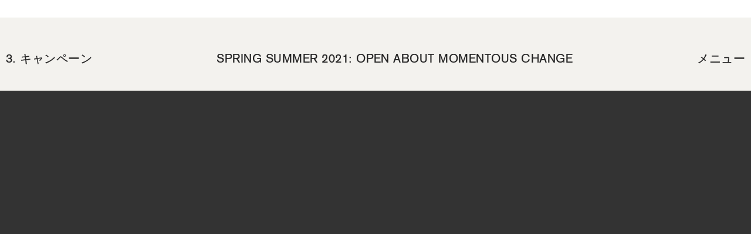

--- FILE ---
content_type: text/html; charset=utf-8
request_url: https://jp.oamc.com/pages/countries-list
body_size: 36713
content:
<!doctype html>
<html
  
  class="no-js"
  lang="en"
>
  <head>
    <!-- Google Tag Manager (noscript) -->
    <noscript
      ><iframe
        src="https://www.googletagmanager.com/ns.html?id=GTM-5T7F5RX"
        height="0"
        width="0"
        style="display:none;visibility:hidden"
      ></iframe
    ></noscript>
    <!-- End Google Tag Manager (noscript) -->
    


<script type="text/javascript">
 
window.dataLayer = window.dataLayer || [];

  
window.appStart = function(){
  
    const dropBindings = {
            cartTriggers: 'button[type="submit"][name="add"]',
            qtySelector: 'input[type="text"][name="updates[]"]'
        };
   
    window.collectionPageHandle = function(){
    let collectionItems = null
    //console.log(collectionItems)
    let itemsDL = []
    let counter = 0
    for(let item of collectionItems){
      let findVariantItem = item.variants[0]
      let correctVariantPrice = (findVariantItem.price-(findVariantItem.price%100))/100;
      let price = priceConvert(correctVariantPrice)
      let discountPrice = 0
      if(findVariantItem.compare_at_price){
        //console.log(findVariantItem.compare_at_price)
        let correctComparedVariantPrice = (findVariantItem.compare_at_price-(findVariantItem.compare_at_price%100))/100;
        price = priceConvert(correctComparedVariantPrice)
        discountPrice = priceConvert(correctComparedVariantPrice)-priceConvert(correctVariantPrice)
        
      }
      
      let obj = {}
      obj["item_id"]=(item.id).toString()
      obj["item_name"]=item.title
      obj["affiliation"]="OAMC"
      obj["discount"]=discountPrice
      obj["currency"]="JPY"
      obj["index"]=counter
      obj["item_brand"]=item.vendor
      //obj["item_category"]=item.collection
      obj["item_variant"]=findVariantItem.title
      obj["price"]=price
      //obj["quantity"]=item.quantity
      //console.log(obj)
      itemsDL.push(obj)
      counter++
      
    }
      
    window.dataLayer.push({ ecommerce: null });  
    window.dataLayer.push({
      event: "view_item_list",
      ecommerce: {
        item_list_name: "",
        items: itemsDL
      }
    });
  };
  
    window.productPageHandle = function(){
    
    let itemPrice = priceConvert("")
    let itemCompare_at_price = priceConvert("")
  //console.log("")
      //console.log(itemPrice)
    let correctItemPrice = itemPrice;
    let correctItemComparedPrice = itemCompare_at_price;
    let productPrice = correctItemPrice
    let discountPrice = 0
    if(itemCompare_at_price){
      productPrice = correctItemComparedPrice
      discountPrice = parseFloat((correctItemComparedPrice-correctItemPrice).toFixed(2))
    }
      
    window.dataLayer.push({ ecommerce: null });
    window.dataLayer.push({
      event: "view_item",
      ecommerce: {
        currency: "JPY",
        value: correctItemPrice,
        items: [
          {
              item_id: "",
              item_name: "",
              affiliation:"OAMC",
              discount: discountPrice,
              currency: "JPY",
              index: 0,
              item_brand: "",
              item_category: "",
              item_variant: "",     
              price: productPrice
          }
        ]
      }
    });
    
    window.onload = () => {
        let btnAddToCart = document.querySelector(dropBindings.cartTriggers)
        
        btnAddToCart.addEventListener('click', e => {
          let qtySelector = document.querySelector(dropBindings.qtySelector)
          let qtySelectorValue = parseInt(1)
          let actualVariant = null
          let actualVariantId = parseInt("")
          let currentVariantLocation = window.location.search
          
          //ACTUAL VARIANT ID
          if(currentVariantLocation !==''){
            if (currentVariantLocation.indexOf('variant=') !== -1){
              let removeQuery = currentVariantLocation.replace("?", "")
              let onlyVar = removeQuery.split('variant=')
              if (onlyVar[1].indexOf('&') !== -1){
                let otherQuery = onlyVar[1].split('&')
                actualVariantId = parseInt(otherQuery[0])
              }else{
                actualVariantId = parseInt(onlyVar[1])
              }
            }
          }
          
          let productsVariants = null
          let compareAtPriceCalcolate=0,finalPrice, itemPrice, priceSub
          let discountPrice=0
          for(let item of productsVariants){
            //console.log(item)
            if(item.id == actualVariantId){
              actualVariant = item
              let correctItemPriceToSTring = item.price.toString()
              let counterChar = correctItemPriceToSTring.length
              let a = correctItemPriceToSTring;
              let b = ".";
              let position = (counterChar-2);
              let output = [a.slice(0, position), b, a.slice(position)].join('');
              //console.log(counterChar)
              //console.log(output)
              let covertPriceFormat = priceConvert(output)
              //console.log(correctItemPriceToSTring)
              let correctItemPrice = covertPriceFormat;
              //console.log(correctItemPrice)
              itemPrice = priceConvert(correctItemPrice)
              priceSub = priceConvert(correctItemPrice)
              finalPrice = (itemPrice*qtySelectorValue)
              //COMPARED AT PRICE
              //console.log(item.compare_at_price)
              if(item.compare_at_price && item.compare_at_price != null){
                let correctItemPriceToSTringCP = item.compare_at_price.toString()
                let counterCharCP = correctItemPriceToSTringCP.length
                let aCP = correctItemPriceToSTringCP;
                let bCP = ".";
                let positionCP = (counterCharCP-2);
                let outputCP = [aCP.slice(0, positionCP), bCP, aCP.slice(positionCP)].join('');
                compareAtPriceCalcolate = priceConvert(outputCP)
                itemPrice = compareAtPriceCalcolate
              }
              discountPrice = parseFloat((compareAtPriceCalcolate-priceSub).toFixed(2))
              if (discountPrice<0){discountPrice=0}
            }
          }
          //console.log(discountPrice)
          window.dataLayer.push({ ecommerce: null });
          window.dataLayer.push({
            event: "add_to_cart",
            ecommerce: {
              currency: "JPY",
              value: finalPrice,
              items: [
                {
                    item_id: "",
                    item_name: "",
                    affiliation:"OAMC",
                    discount: discountPrice,
                    currency: "JPY",
                    index: 0,
                    item_brand: "",
                    item_category: "",
                    item_variant: actualVariant.title,     
                    price: itemPrice,
                    quantity: qtySelectorValue
                }
              ]
            }
          })
        });
    }
  };
   
    window.wishlistProductPageHandle = function(){
      window.dataLayer.push({ ecommerce: null });
    window.dataLayer.push({
      event: "add_to_wishlist",
      item_list_id: "",
      item_list_name: "",
       items: [
           
        ]
    });
  };
   
    window.cartPageHandle = function(){
    let cartItems = []
    let productsItem = []
    let obj = {}
    

    let itemsDL = []
    let counter = 0
    for(let item of cartItems){
      let findProductItem = productsItem.find(x => x.id === item.product_id)
      let findVariantItem = findProductItem.variants.find(x => x.id === item.variant_id)
      let correctItemPrice = (findVariantItem.price-(findVariantItem.price%100))/100;
      let price = priceConvert(correctItemPrice)
      let discountPrice = 0
      if(findVariantItem.compare_at_price){
        let correctItemComparedPrice = (findVariantItem.compare_at_price-(findVariantItem.compare_at_price%100))/100;
        price = priceConvert(correctItemComparedPrice)
        discountPrice = (priceConvert(correctItemComparedPrice)-priceConvert(correctItemPrice))
      }
      let obj = {}
      let itemIdStr = findProductItem.id
      obj["item_id"]=itemIdStr.toString()
      obj["item_name"]=findProductItem.title
      obj["affiliation"]="OAMC"
      obj["discount"]=discountPrice
      obj["currency"]="JPY"
      obj["index"]=counter
      obj["item_brand"]=findProductItem.vendor
      obj["item_category"]=findProductItem.collection
      obj["item_variant"]=findVariantItem.title
      obj["price"]=price
      obj["quantity"]=item.quantity
      itemsDL.push(obj)
      counter++
    }
    window.dataLayer.push({ ecommerce: null });
    window.dataLayer.push({
        event: "view_cart",
        ecommerce: {
          currency: "JPY",
          value: priceConvert("0"),
          items: itemsDL
        }
    })
    
    window.onload = () => {
      
      let objDataLayer = {}
      for(let row of dataLayer){
          if(row.event == 'view_cart'){
            objDataLayer = row.ecommerce.items
          }
      }
      console.log(window.fetch)
      window.fetch = new Proxy(window.fetch, {
        
        apply(fetch, that, args) {
         
          const result = fetch.apply(that, args);
          
          result.then((response) => {
            
            if (args[0].indexOf('cart/change') !== -1){
              
              let obj = JSON.parse(args[1].body);
              let indexObj = (parseInt(obj.line)-1)
              let newQty = parseInt(obj.quantity)
             
              if(parseInt(objDataLayer[indexObj].quantity) > newQty){
                //remove
                let newRemove = (objDataLayer[indexObj].quantity-newQty)
                objDataLayer[indexObj].quantity = newQty
                let finalPrice = parseFloat(((objDataLayer[indexObj].price - objDataLayer[indexObj].discount)*newRemove).toFixed(2))
                let objn = {}
                let itemIdString = objDataLayer[indexObj].item_id
                objn["item_id"] = itemIdString.toString()
                objn["item_name"] = objDataLayer[indexObj].item_name
                objn["affiliation"] = objDataLayer[indexObj].affiliation
                objn["discount"] = objDataLayer[indexObj].discount
                objn["currency"] = objDataLayer[indexObj].currency
                objn["index"] = indexObj
                objn["item_brand"] = objDataLayer[indexObj].item_brand
                objn["item_category"] = objDataLayer[indexObj].item_category
                objn["item_variant"] = objDataLayer[indexObj].item_variant,    
                objn["price"] = priceConvert(objDataLayer[indexObj].price)
                objn["quantity"] = newRemove
                let newArrObj = []
                newArrObj.push(objn)
                dataLayer.push({ ecommerce: null });
                window.dataLayer.push({
                  event: "remove_from_cart",
                  ecommerce: {
                    currency: "JPY",
                    value: finalPrice,
                    items: newArrObj
                  }
                })
              }else{
                //add
                let newRemove = (newQty-objDataLayer[indexObj].quantity)
                objDataLayer[indexObj].quantity = (newQty)
                let finalPrice = parseFloat(((objDataLayer[indexObj].price - objDataLayer[indexObj].discount)*newRemove).toFixed(2))
                let objn = {}
                let itemIdString = objDataLayer[indexObj].item_id
                objn["item_id"] = itemIdString.toString()
                objn["item_name"] = objDataLayer[indexObj].item_name
                objn["affiliation"] = objDataLayer[indexObj].affiliation
                objn["discount"] = objDataLayer[indexObj].discount
                objn["currency"] = objDataLayer[indexObj].currency
                objn["index"] = indexObj
                objn["item_brand"] = objDataLayer[indexObj].item_brand
                objn["item_category"] = objDataLayer[indexObj].item_category
                objn["item_variant"] = objDataLayer[indexObj].item_variant,    
                objn["price"] = priceConvert(objDataLayer[indexObj].price)
                objn["quantity"] = newRemove
                let newArrObj = []
                newArrObj.push(objn)
                dataLayer.push({ ecommerce: null });
                window.dataLayer.push({
                  event: "add_to_cart",
                  ecommerce: {
                    currency: "JPY",
                    value: finalPrice,
                    items: newArrObj
                  }
                })
              }
              
            }
          })
          return result;
        }
      })

    }
    
  }
  
    window.allPageHandle = function(){
      window.dataLayer.push({ ecommerce: null });
      window.dataLayer.push({
        event: "ga4kit_info",
        ecommerce: {
          contentGroup: "page",
          
            userType: "visitor",
          
        }
      });
    
  };

  //UTILITY
  window.priceConvert = (priceInt) => {  
        let priceString = priceInt
        if (typeof priceInt !== "string"){
            priceInt = priceInt.toFixed(2)
            priceString = priceInt.toString()
        }else{
            let len = priceString.length;
            let checkControl = priceString.substring(0, len-2); 
            let countCheckcontrol = checkControl.length; 
            let strControl = checkControl.substring(countCheckcontrol,countCheckcontrol-1)
            let comma = priceString.indexOf(',')
            let point = priceString.indexOf('.')
            if (comma >= 0 && point >=0){
                if (strControl == '.' || strControl == ','){
                    if (comma < point){
                        console.log('1')
                        priceString = priceString.replace(/,/g,'')
                    }else{
                        console.log('2')
                        priceString = priceString.replace(/\./g,'')
                        priceString = priceString.replace(/,/g,'.')
                    }
                }else{
                    if (comma < point){
                        console.log('3')
                        let countTotalString = priceString.length
                        let calctoCat = (countTotalString-(point+1+2))
                        let toCut = (countTotalString-calctoCat)
                        priceString = priceString.substring(0,toCut)
                        priceString = priceString.replace(/,/g,'')
                    }else{
                        console.log('4')
                        let countTotalString = priceString.length
                        let calctoCat = (countTotalString-(comma+1+2))
                        let toCut = (countTotalString-calctoCat)
                        priceString = priceString.substring(0,toCut)
                        priceString = priceString.replace(/\./g,'')
                        priceString = priceString.replace(/,/g,'.')
                    }
                }
            }else{
                if (priceString.indexOf(',') !== -1){
                    console.log('5')
                    priceString = priceString.replace(/,/g,'.')
                }
                if (priceString.indexOf('.') !== -1){
                    console.log('6')
                    priceString = priceString
                }
            }
        }
        return parseFloat(priceString)
    }


  
    allPageHandle();
      
    
}

appStart();
</script>
    <link rel="stylesheet" href="https://size-charts-relentless.herokuapp.com/css/size-charts-relentless.css" />
<script>
var sizeChartsRelentless = window.sizeChartsRelentless || {};
sizeChartsRelentless.product = null;

sizeChartsRelentless.metafield = {"charts":[{"id":"2","title":"CLOTHING","descriptionTop":"<h3>SIZE GUIDE&nbsp; &nbsp; CLOTHING</h3>","values":[["","XS","S","M","L","XL","XXL"],["WAIST","28","30","32","34","36","38"],["IT","44","46","48","50","52","54"],["UK","34","36","38","40","42","44"],["FR","44","46","48","50","52","54"],["US","34","36","38","40","42","44"],["JP","1","2","3","4","5","6"],["KR","90","95","100","105","110","115"]],"descriptionBottom":"","conditionsOperator":"products-matching-any-condition-below","conditions":[{"id":"filter_type_size:CLOTHING","type":"tag","operator":"is-equal-to","title":"filter_type_size:CLOTHING"}],"buttonPlacement":"use-global","parentSizeChart":"[object Object]"},{"id":"4","title":"ADIDAS SHOES","descriptionTop":"<h3>SIZE GUIDE&nbsp; ADIDAS SHOES</h3>","values":[["HEEL - TOE (CM)","22.1","22.5","22.9","23.3","23.8","24.2","24.6","25","25.5","25.9","26.3","26.7","27.1","27.6","28","28.4","28.8","29.3"],["EU","36","36 ⅔","37 ⅓","38","38 ⅔","39 ⅓","40","40 ⅔","41 ⅓","42","42 ⅔","43 ⅓","44","44 ⅔","45 ⅓","46","46 ⅔","47 ⅓"],["UK","3.5","4","4.5","5","5.5","6","6.5","7","7.5","8","8.5","9","9.5","10","10.5","11","11.5","12"],["US · MEN'S","4","4.5","5","5.5","6","6.5","7","7.5","8","8.5","9","9.5","10","10.5","11","11.5","12","12.5"]],"descriptionBottom":"","conditionsOperator":"products-matching-any-condition-below","conditions":[{"id":"269249380511","type":"collection","operator":"is-equal-to","title":"OAMC x ADIDAS ORIGINALS"}],"buttonPlacement":"use-global","parentSizeChart":"[object Object]"},{"id":"3","title":"SHOES","descriptionTop":"<h3>SIZE GUIDE SHOES</h3>","values":[["EU","39","39.5","40","40.5","41","41.5","42","42.5","43","43.5","44","44.5","45","45.5","46","46.5","47"],["UK","5","5.5","6","6.5","7","7.5","8","8.5","9","9.5","10","10.5","11","11.5","12","12.5","13"],["US","6","6.4","7","7.5","8","8.5","9","9.5","10","10.5","11","11.5","12","12.5","13","13.5","14"],["JP","24","24.5","25","25.5","26","26.5","27","27.5","28","28.5","29","29.5","30","30.5","31","31.5","32"],["KR","240","245","250","255","260","265","270","275","280","285","290","295","300","305","310","315","320"]],"descriptionBottom":"","conditionsOperator":"products-matching-any-condition-below","conditions":[{"id":"269248004255","type":"collection","operator":"is-equal-to","title":"BOOTS"},{"id":"269247905951","type":"collection","operator":"is-equal-to","title":"FOOTWEAR"},{"id":"269248069791","type":"collection","operator":"is-equal-to","title":"SHOES"},{"id":"269248135327","type":"collection","operator":"is-equal-to","title":"SNEAKERS"}],"buttonPlacement":"use-global","parentSizeChart":"[object Object]"}],"buttonPlacement":"bottom-of-form","buttonIcon":"none","buttonText":"Size guide","buttonSize":"Small","currentPlan":""};
</script>

    <!-- #colan# -->
    
    <!--
Elevar Data Layer V2

This file is automatically updated and should not be edited directly.

https://knowledge.getelevar.com/how-to-customize-data-layer-version-2

Updated: 2021-10-19 15:04:49+00:00
Version: 2.26.0
-->
<!-- Google Tag Manager -->
<script>
(function(w,d,s,l,i){w[l]=w[l]||[];w[l].push({"gtm.start":
  new Date().getTime(),event:"gtm.js"});var f=d.getElementsByTagName(s)[0],
  j=d.createElement(s),dl=l!="dataLayer"?"&l="+l:"";j.async=true;j.src=
  "https://www.googletagmanager.com/gtm.js?id="+i+dl;f.parentNode.insertBefore(j,f);
})(window,document,"script","dataLayer","GTM-N5KWKDS");
</script>
<!-- End Google Tag Manager -->
<script>
window.dataLayer = window.dataLayer || [];
</script>
<script id="elevar-gtm-suite-config" type="application/json">{"gtm_id": "GTM-N5KWKDS", "event_config": {"cart_reconcile": true, "cart_view": true, "checkout_complete": true, "checkout_step": true, "collection_view": true, "product_add_to_cart": true, "product_add_to_cart_ajax": true, "product_remove_from_cart": true, "product_select": true, "product_view": true, "search_results_view": true, "user": true, "save_order_notes": true}, "gtm_suite_script": "https://shopify-gtm-suite.getelevar.com/shops/9775b9dc63c46a4993a7367d45cb58fccd2afcc0/2.26.0/gtm-suite.js"}</script>

    <meta charset="utf-8">
    <meta http-equiv="X-UA-Compatible" content="IE=edge,chrome=1">
    <meta
      name="viewport"
      content="width=device-width, initial-scale=1.0, height=device-height, minimum-scale=1.0, user-scalable=0"
    >
    <meta name="theme-color" content="#212121">
    <meta name="facebook-domain-verification" content="5oz4v144fz4mmmiy85oyxbs6v6h6a7">
    <!-- Network optimisations -->

<link rel="preload" as="style" href="//jp.oamc.com/cdn/shop/t/35/assets/theme-critical.css?v=109681154154229578481762878215"><link rel="preload" as="script" href="//jp.oamc.com/cdn/shop/t/35/assets/scrollreveal.min.js?v=59686920042614064851762878213"><link rel="preconnect" href="//cdn.shopify.com" crossorigin>
<link rel="preconnect" href="//fonts.shopifycdn.com" crossorigin>
<link rel="preconnect" href="//v.shopify.com" crossorigin>
<link rel="preconnect" href="//ajax.googleapis.com" crossorigin>
<link rel="preconnect" href="//s.ytimg.com" crossorigin>
<link rel="preconnect" href="//www.youtube.com" crossorigin>
<link rel="dns-prefetch" href="//productreviews.shopifycdn.com">
<link rel="dns-prefetch" href="//maps.googleapis.com">
<link rel="dns-prefetch" href="//maps.gstatic.com">
<link rel="preconnect" href="https://monorail-edge.shopifysvc.com">


      <script type="text/javascript">
        
        if (localStorage.getItem("language_preference") == null) {
          
              
                window.location.href = `https://${window.location.hostname}/ja/pages/countries-list`;
              
          
        }

      </script>
    
<link rel="canonical" href="https://jp.oamc.com/pages/countries-list"><link rel="alternate" hreflang="x-default" href="https://www.oamc.com/pages/countries-list">
    <link rel="alternate" hreflang="en-IT" href="https://www.oamc.com/pages/countries-list">
    <link rel="alternate" hreflang="en-DE" href="https://www.oamc.com/pages/countries-list">
    <link rel="alternate" hreflang="en-AU" href="https://www.oamc.com/pages/countries-list">
    <link rel="alternate" hreflang="en-BE" href="https://www.oamc.com/pages/countries-list">
    <link rel="alternate" hreflang="en-BG" href="https://www.oamc.com/pages/countries-list">
    <link rel="alternate" hreflang="en-HR" href="https://www.oamc.com/pages/countries-list">
    <link rel="alternate" hreflang="en-EE" href="https://www.oamc.com/pages/countries-list">
    <link rel="alternate" hreflang="en-DK" href="https://www.oamc.com/pages/countries-list">
    <link rel="alternate" hreflang="en-FI" href="https://www.oamc.com/pages/countries-list">
    <link rel="alternate" hreflang="en-FR" href="https://www.oamc.com/pages/countries-list">
    <link rel="alternate" hreflang="en-HU" href="https://www.oamc.com/pages/countries-list">
    <link rel="alternate" hreflang="en-IE" href="https://www.oamc.com/pages/countries-list">
    <link rel="alternate" hreflang="en-LI" href="https://www.oamc.com/pages/countries-list">
    <link rel="alternate" hreflang="en-LT" href="https://www.oamc.com/pages/countries-list">
    <link rel="alternate" hreflang="en-LV" href="https://www.oamc.com/pages/countries-list">
    <link rel="alternate" hreflang="en-LU" href="https://www.oamc.com/pages/countries-list">
    <link rel="alternate" hreflang="en-NO" href="https://www.oamc.com/pages/countries-list">
    <link rel="alternate" hreflang="en-NL" href="https://www.oamc.com/pages/countries-list">
    <link rel="alternate" hreflang="en-PL" href="https://www.oamc.com/pages/countries-list">
    <link rel="alternate" hreflang="en-PT" href="https://www.oamc.com/pages/countries-list">
    <link rel="alternate" hreflang="en-MT" href="https://www.oamc.com/pages/countries-list">
    <link rel="alternate" hreflang="en-MC" href="https://www.oamc.com/pages/countries-list">
    <link rel="alternate" hreflang="en-CZ" href="https://www.oamc.com/pages/countries-list">
    <link rel="alternate" hreflang="en-RO" href="https://www.oamc.com/pages/countries-list">
    <link rel="alternate" hreflang="en-GR" href="https://www.oamc.com/pages/countries-list">
    <link rel="alternate" hreflang="en-SE" href="https://www.oamc.com/pages/countries-list">
    <link rel="alternate" hreflang="en-ES" href="https://www.oamc.com/pages/countries-list">
    <link rel="alternate" hreflang="en-CY" href="https://www.oamc.com/pages/countries-list">
    <link rel="alternate" hreflang="en-VA" href="https://www.oamc.com/pages/countries-list">
    <link rel="alternate" hreflang="en-SM" href="https://www.oamc.com/pages/countries-list">
    <link rel="alternate" hreflang="en-US" href="https://us.oamc.com/pages/countries-list">
    
      
          <link rel="alternate" hreflang="en-JP" href="https://jp.oamc.com/pages/countries-list">
      
    
    <link rel="alternate" hreflang="en-KR" href="https://kr.oamc.com/pages/countries-list">
    <link rel="alternate" hreflang="en-GB" href="https://uk.oamc.com/pages/countries-list">
    <link rel="alternate" hreflang="en-HK" href="https://hk.oamc.com/pages/countries-list">
    <link rel="alternate" hreflang="en-CA" href="https://ca.oamc.com/pages/countries-list">
    <link rel="alternate" hreflang="en-CH" href="https://ch.oamc.com/pages/countries-list">

    
      <link rel="shortcut icon" href="//jp.oamc.com/cdn/shop/files/favicon_32x32_22371491-8dda-41c6-b9b7-7c024bf39372_32x32.png?v=1631296533" type="image/png">
    

    <link rel="apple-touch-icon" sizes="180x180" href="//jp.oamc.com/cdn/shop/t/35/assets/apple-touch-icon.png?v=12782120189644519091762878212">
    <link rel="mask-icon" href="//jp.oamc.com/cdn/shop/t/35/assets/safari-pinned-tab.svg?v=62756199455711509041762878211" color="#000">

    <!-- Title and description ================================================== --><title>countries list</title><meta name="description" content="Andorra € EUR Australia € EUR Austria € EUR Belarus € EUR Belgium € EUR Bosnia and Herzegovina € EUR Brazil € EUR Brunei Darussalam € EUR Bulgaria € EUR Cyprus € EUR Canada $ CAD Chile € EUR Colombia € EUR Croatia € EUR Czech Republic € EUR Denmark € EUR Dominican Republic € EUR Estonia € EUR Finland € EUR France € EUR"><meta property="og:site_name" content="OAMC">
<meta property="og:url" content="https://jp.oamc.com/pages/countries-list">
<meta property="og:title" content="countries list">
<meta property="og:type" content="website">
<meta property="og:description" content="Andorra € EUR Australia € EUR Austria € EUR Belarus € EUR Belgium € EUR Bosnia and Herzegovina € EUR Brazil € EUR Brunei Darussalam € EUR Bulgaria € EUR Cyprus € EUR Canada $ CAD Chile € EUR Colombia € EUR Croatia € EUR Czech Republic € EUR Denmark € EUR Dominican Republic € EUR Estonia € EUR Finland € EUR France € EUR">

<meta name="twitter:card" content="summary_large_image">
<meta name="twitter:title" content="countries list">
<meta name="twitter:description" content="Andorra € EUR Australia € EUR Austria € EUR Belarus € EUR Belgium € EUR Bosnia and Herzegovina € EUR Brazil € EUR Brunei Darussalam € EUR Bulgaria € EUR Cyprus € EUR Canada $ CAD Chile € EUR Colombia € EUR Croatia € EUR Czech Republic € EUR Denmark € EUR Dominican Republic € EUR Estonia € EUR Finland € EUR France € EUR">

<!-- Shop currency symbol js -->
    <script type="text/javascript">
      let shop_currency_symbol = '¥{{amount_no_decimals}}';
      shop_currency_symbol = shop_currency_symbol.trim();
      if (
        shop_currency_symbol.substring(shop_currency_symbol.length - 1) !== '}' &&
        shop_currency_symbol.substring(shop_currency_symbol.length - 1).length > 0
      ) {
        shop_currency_symbol = shop_currency_symbol.substring(shop_currency_symbol.length - 1);
      } else {
        shop_currency_symbol = shop_currency_symbol.substring(0, 1);
      }
      /* fix Colan */
      shop_currency_symbol = '¥';
      console.log('/*   ' + shop_currency_symbol + '    */');
      /* end fix Colan */
    </script>

    <!-- JS before CSSOM =================================================== -->
    <script type="text/javascript">
      theme = {};
      theme.t = {};
      theme.map = {};
      theme.map_settings_url="//jp.oamc.com/cdn/shop/t/35/assets/map_settings.min.js?v=44358126055787127041762878210";
      theme.cart_type = 'modal';
      theme.cart_ajax = true;
      theme.routes = {
        rootUrl: "/",
        rootUrlSlash: "/",
        cartUrl: "/cart",
        cartAddUrl: "/cart/add",
        cartChangeUrl: "/cart/change"
      };
    </script>
    
    <style id="fontsupporttest">
      @font-face {
        font-family: 'font';
        src: url('https://');
      }
    </style>
    <script type="text/javascript">
      function supportsFontFace() {
        function blacklist() {
          var match = /(WebKit|windows phone.+trident)\/(\d+)/i.exec(navigator.userAgent);
          return match && parseInt(match[2], 10) < (match[1] == 'WebKit' ? 533 : 6);
        }
        function hasFontFaceSrc() {
          var style = document.getElementById('fontsupporttest');
          var sheet = style.sheet || style.styleSheet;
          var cssText = sheet
            ? sheet.cssRules && sheet.cssRules[0]
              ? sheet.cssRules[0].cssText
              : sheet.cssText || ''
            : '';
          return /src/i.test(cssText);
        }
        return !blacklist() && hasFontFaceSrc();
      }
      document.documentElement.classList.replace('no-js', 'js');
      if (window.matchMedia('(pointer: coarse)').matches) {
        document.documentElement.classList.add('touchevents');
      } else {
        document.documentElement.classList.add('no-touchevents');
      }
      if (supportsFontFace()) {
        document.documentElement.classList.add('fontface');
      }
    </script>
    <script src="//jp.oamc.com/cdn/shop/t/35/assets/jquery.min.js?v=133494139889153862371762878209"></script>
    <script src="https://code.jquery.com/ui/1.12.1/jquery-ui.js"></script>
    <script src="//jp.oamc.com/cdn/shop/t/35/assets/vendor.min.js?v=174734441060116811251762878209" defer="defer"></script>
    <script src="//jp.oamc.com/cdn/shop/t/35/assets/ajax-cart.js?v=169494623025733466111762878247" defer="defer"></script>

    <!-- CSS ================================================== -->
    
<style data-shopify>





:root {
	--color--brand: #212121;
	--color--brand-dark: #141414;
	--color--brand-light: #2e2e2e;

	--color--accent: #fad018;
	--color--accent-dark: #f3c705;

	--color--link: #6e6e6e;
	--color--link-dark: #000000;

	--color--text: #212121;
	--color--text-light: rgba(33, 33, 33, 0.7);
	--color--text-lighter: rgba(33, 33, 33, 0.5);
	--color--text-lightest: rgba(33, 33, 33, 0.2);

	--color--text-bg: rgba(33, 33, 33, 0.1);

	--color--headings: #212121;
	--color--alt-text: #666666;
	--color--btn: #ffffff;

	--color--product-bg: #f0f0f0;
	--color--product-sale: #c00000;

	--color--bg: #FFFFFF;
	--color--bg-alpha: rgba(255, 255, 255, 0.8);
	--color--bg-light: #ffffff;
	--color--bg-dark: #f2f2f2;

	--font--size-base: 15;
	--font--line-base: 30;

	--font--size-h1: 34;
	--font--size-h2: 26;
	--font--size-h3: 20;
	--font--size-h4: 19;
	--font--size-h5: 16;
	--font--size-h6: 15;

	--font--body: Montserrat, sans-serif;
	--font--body-style: normal;
    --font--body-weight: 400;

    --font--title: Montserrat, sans-serif;
	--font--title-weight: 400;
	--font--title-style: normal;
	--font--title-space: 2px;
	--font--title-transform: uppercase;
	--font--title-border: 1;
	--font--title-border-size: 3px;

	--font--nav: Montserrat, sans-serif;
	--font--nav-weight: 400;
	--font--nav-style: normal;
	--font--nav-space: 2px;
	--font--nav-transform: uppercase;
	--font--nav-size: 11px;

	--font--button: Montserrat, sans-serif;
	--font--button-weight: 400;
	--font--button-style: normal;
	--font--button-space: 2px;
	--font--button-transform: uppercase;
	--font--button-size: 11px;
	--font--button-mobile-size: 12px;

	--font--icon-url: //jp.oamc.com/cdn/shop/t/35/assets/sb-icons.eot?v=69961381625854386191762878212;
}
</style>

    <style>@font-face {
  font-family: Montserrat;
  font-weight: 400;
  font-style: normal;
  font-display: swap;
  src: url("//jp.oamc.com/cdn/fonts/montserrat/montserrat_n4.81949fa0ac9fd2021e16436151e8eaa539321637.woff2") format("woff2"),
       url("//jp.oamc.com/cdn/fonts/montserrat/montserrat_n4.a6c632ca7b62da89c3594789ba828388aac693fe.woff") format("woff");
}

@font-face {
  font-family: Montserrat;
  font-weight: 400;
  font-style: normal;
  font-display: swap;
  src: url("//jp.oamc.com/cdn/fonts/montserrat/montserrat_n4.81949fa0ac9fd2021e16436151e8eaa539321637.woff2") format("woff2"),
       url("//jp.oamc.com/cdn/fonts/montserrat/montserrat_n4.a6c632ca7b62da89c3594789ba828388aac693fe.woff") format("woff");
}

@font-face {
  font-family: Montserrat;
  font-weight: 400;
  font-style: normal;
  font-display: swap;
  src: url("//jp.oamc.com/cdn/fonts/montserrat/montserrat_n4.81949fa0ac9fd2021e16436151e8eaa539321637.woff2") format("woff2"),
       url("//jp.oamc.com/cdn/fonts/montserrat/montserrat_n4.a6c632ca7b62da89c3594789ba828388aac693fe.woff") format("woff");
}

@font-face {
  font-family: Montserrat;
  font-weight: 400;
  font-style: normal;
  font-display: swap;
  src: url("//jp.oamc.com/cdn/fonts/montserrat/montserrat_n4.81949fa0ac9fd2021e16436151e8eaa539321637.woff2") format("woff2"),
       url("//jp.oamc.com/cdn/fonts/montserrat/montserrat_n4.a6c632ca7b62da89c3594789ba828388aac693fe.woff") format("woff");
}

@font-face {
  font-family: Montserrat;
  font-weight: 700;
  font-style: normal;
  font-display: swap;
  src: url("//jp.oamc.com/cdn/fonts/montserrat/montserrat_n7.3c434e22befd5c18a6b4afadb1e3d77c128c7939.woff2") format("woff2"),
       url("//jp.oamc.com/cdn/fonts/montserrat/montserrat_n7.5d9fa6e2cae713c8fb539a9876489d86207fe957.woff") format("woff");
}

@font-face {
  font-family: Montserrat;
  font-weight: 400;
  font-style: italic;
  font-display: swap;
  src: url("//jp.oamc.com/cdn/fonts/montserrat/montserrat_i4.5a4ea298b4789e064f62a29aafc18d41f09ae59b.woff2") format("woff2"),
       url("//jp.oamc.com/cdn/fonts/montserrat/montserrat_i4.072b5869c5e0ed5b9d2021e4c2af132e16681ad2.woff") format("woff");
}

@font-face {
  font-family: Montserrat;
  font-weight: 700;
  font-style: italic;
  font-display: swap;
  src: url("//jp.oamc.com/cdn/fonts/montserrat/montserrat_i7.a0d4a463df4f146567d871890ffb3c80408e7732.woff2") format("woff2"),
       url("//jp.oamc.com/cdn/fonts/montserrat/montserrat_i7.f6ec9f2a0681acc6f8152c40921d2a4d2e1a2c78.woff") format("woff");
}

</style>

<link rel="stylesheet" href="//jp.oamc.com/cdn/shop/t/35/assets/theme-critical.css?enable_css_minification=1&v=109681154154229578481762878215">

<link rel="preload" href="//jp.oamc.com/cdn/shop/t/35/assets/theme.css?enable_css_minification=1&v=172616875272269041681762878216" as="style" onload="this.onload=null;this.rel='stylesheet'">
<noscript><link rel="stylesheet" href="//jp.oamc.com/cdn/shop/t/35/assets/theme.css?enable_css_minification=1&v=172616875272269041681762878216"></noscript>
<script>
	/*! loadCSS rel=preload polyfill. [c]2017 Filament Group, Inc. MIT License */
	(function(w){"use strict";if(!w.loadCSS){w.loadCSS=function(){}}var rp=loadCSS.relpreload={};rp.support=(function(){var ret;try{ret=w.document.createElement("link").relList.supports("preload")}catch(e){ret=false}return function(){return ret}})();rp.bindMediaToggle=function(link){var finalMedia=link.media||"all";function enableStylesheet(){if(link.addEventListener){link.removeEventListener("load",enableStylesheet)}else if(link.attachEvent){link.detachEvent("onload",enableStylesheet)}link.setAttribute("onload",null);link.media=finalMedia}if(link.addEventListener){link.addEventListener("load",enableStylesheet)}else if(link.attachEvent){link.attachEvent("onload",enableStylesheet)}setTimeout(function(){link.rel="stylesheet";link.media="only x"});setTimeout(enableStylesheet,3000)};rp.poly=function(){if(rp.support()){return}var links=w.document.getElementsByTagName("link");for(var i=0;i<links.length;i+=1){var link=links[i];if(link.rel==="preload"&&link.getAttribute("as")==="style"&&!link.getAttribute("data-loadcss")){link.setAttribute("data-loadcss",true);rp.bindMediaToggle(link)}}};if(!rp.support()){rp.poly();var run=w.setInterval(rp.poly,500);if(w.addEventListener){w.addEventListener("load",function(){rp.poly();w.clearInterval(run)})}else if(w.attachEvent){w.attachEvent("onload",function(){rp.poly();w.clearInterval(run)})}}if(typeof exports!=="undefined"){exports.loadCSS=loadCSS}else{w.loadCSS=loadCSS}}(typeof global!=="undefined"?global:this));
</script>

    <!-- Slider -->
    <link rel="stylesheet" type="text/css" href="//cdn.jsdelivr.net/npm/slick-carousel@1.8.1/slick/slick.css">
    <link rel="stylesheet" type="text/css" href="//cdn.jsdelivr.net/npm/slick-carousel@1.8.1/slick/slick-theme.css">

    <link rel="stylesheet" href="https://cdn.plyr.io/3.6.4/plyr.css">
    <link rel="stylesheet" href="//jp.oamc.com/cdn/shop/t/35/assets/select-box.css?v=38121952759280009131762878214">
    <link rel="stylesheet" href="//jp.oamc.com/cdn/shop/t/35/assets/docSlider.css?v=41112752215144345121762878210">
    <link rel="stylesheet" href="//jp.oamc.com/cdn/shop/t/35/assets/static-collection-pages.css?v=164561836625761270611762878210">
    <link rel="stylesheet" href="//jp.oamc.com/cdn/shop/t/35/assets/article-blog-pages.css?v=67072514471172062541762878215">

    
      <link rel="stylesheet" href="//jp.oamc.com/cdn/shop/t/35/assets/custom_jp.css?v=151413329177304501881762878211">
    

    

    

    

    <link rel="stylesheet" href="https://cdnjs.cloudflare.com/ajax/libs/Swiper/5.4.5/css/swiper.min.css">
    

    

    

    

    

    

    <link rel="stylesheet" href="//jp.oamc.com/cdn/shop/t/35/assets/product-filters.css?v=121042182659723712991762878215">
    <link rel="stylesheet" href="//jp.oamc.com/cdn/shop/t/35/assets/slick.css?v=98340474046176884051762878216">
    <link rel="stylesheet" href="//jp.oamc.com/cdn/shop/t/35/assets/custom.css?v=91714360312300286791762878210">

    <!-- JS after CSSOM=================================================== -->
    <script src="//jp.oamc.com/cdn/shop/t/35/assets/theme.js?v=99395018586406597421762878216" defer="defer"></script>
    <script src="https://cdn.plyr.io/3.6.4/plyr.js"></script>
    <script src="//jp.oamc.com/cdn/shop/t/35/assets/select-box.js?v=126326924991281680561762878214" defer="defer"></script>

    

    
      <script src="//jp.oamc.com/cdn/shop/t/35/assets/scrollreveal.min.js?v=59686920042614064851762878213"></script>
    
    

    <!-- Header hook for plugins ================================================== -->

    <script>window.performance && window.performance.mark && window.performance.mark('shopify.content_for_header.start');</script><meta name="facebook-domain-verification" content="suv3tg9gurxz77pngl4nmynpod194f">
<meta id="shopify-digital-wallet" name="shopify-digital-wallet" content="/55571382431/digital_wallets/dialog">
<meta name="shopify-checkout-api-token" content="fe326f416aa69e73a765a5a90ae888e1">
<meta id="in-context-paypal-metadata" data-shop-id="55571382431" data-venmo-supported="false" data-environment="production" data-locale="en_US" data-paypal-v4="true" data-currency="JPY">
<link rel="alternate" hreflang="x-default" href="https://www.oamc.com/pages/countries-list">
<link rel="alternate" hreflang="en" href="https://www.oamc.com/pages/countries-list">
<link rel="alternate" hreflang="ja" href="https://www.oamc.com/ja/pages/countries-list">
<link rel="alternate" hreflang="en-CH" href="https://ch.oamc.com/pages/countries-list">
<link rel="alternate" hreflang="ja-CH" href="https://ch.oamc.com/ja/pages/countries-list">
<link rel="alternate" hreflang="en-CA" href="https://ca.oamc.com/pages/countries-list">
<link rel="alternate" hreflang="ja-CA" href="https://ca.oamc.com/ja/pages/countries-list">
<link rel="alternate" hreflang="en-KR" href="https://kr.oamc.com/pages/countries-list">
<link rel="alternate" hreflang="ja-KR" href="https://kr.oamc.com/ja/pages/countries-list">
<link rel="alternate" hreflang="en-MO" href="https://hk.oamc.com/pages/countries-list">
<link rel="alternate" hreflang="ja-MO" href="https://hk.oamc.com/ja/pages/countries-list">
<link rel="alternate" hreflang="en-HK" href="https://hk.oamc.com/pages/countries-list">
<link rel="alternate" hreflang="ja-HK" href="https://hk.oamc.com/ja/pages/countries-list">
<link rel="alternate" hreflang="en-US" href="https://us.oamc.com/pages/countries-list">
<link rel="alternate" hreflang="ja-US" href="https://us.oamc.com/ja/pages/countries-list">
<link rel="alternate" hreflang="en-GB" href="https://uk.oamc.com/pages/countries-list">
<link rel="alternate" hreflang="ja-GB" href="https://uk.oamc.com/ja/pages/countries-list">
<link rel="alternate" hreflang="en-JP" href="https://jp.oamc.com/pages/countries-list">
<link rel="alternate" hreflang="ja-JP" href="https://jp.oamc.com/ja/pages/countries-list">
<script async="async" src="/checkouts/internal/preloads.js?locale=en-JP"></script>
<script id="apple-pay-shop-capabilities" type="application/json">{"shopId":55571382431,"countryCode":"IT","currencyCode":"JPY","merchantCapabilities":["supports3DS"],"merchantId":"gid:\/\/shopify\/Shop\/55571382431","merchantName":"OAMC","requiredBillingContactFields":["postalAddress","email","phone"],"requiredShippingContactFields":["postalAddress","email","phone"],"shippingType":"shipping","supportedNetworks":["visa","maestro","masterCard","amex"],"total":{"type":"pending","label":"OAMC","amount":"1.00"},"shopifyPaymentsEnabled":true,"supportsSubscriptions":true}</script>
<script id="shopify-features" type="application/json">{"accessToken":"fe326f416aa69e73a765a5a90ae888e1","betas":["rich-media-storefront-analytics"],"domain":"jp.oamc.com","predictiveSearch":true,"shopId":55571382431,"locale":"en"}</script>
<script>var Shopify = Shopify || {};
Shopify.shop = "oamc-srl.myshopify.com";
Shopify.locale = "en";
Shopify.currency = {"active":"JPY","rate":"189.3477"};
Shopify.country = "JP";
Shopify.theme = {"name":"oamc\/main","id":186896941439,"schema_name":"Venue","schema_version":"4.8.5","theme_store_id":null,"role":"main"};
Shopify.theme.handle = "null";
Shopify.theme.style = {"id":null,"handle":null};
Shopify.cdnHost = "jp.oamc.com/cdn";
Shopify.routes = Shopify.routes || {};
Shopify.routes.root = "/";</script>
<script type="module">!function(o){(o.Shopify=o.Shopify||{}).modules=!0}(window);</script>
<script>!function(o){function n(){var o=[];function n(){o.push(Array.prototype.slice.apply(arguments))}return n.q=o,n}var t=o.Shopify=o.Shopify||{};t.loadFeatures=n(),t.autoloadFeatures=n()}(window);</script>
<script id="shop-js-analytics" type="application/json">{"pageType":"page"}</script>
<script defer="defer" async type="module" src="//jp.oamc.com/cdn/shopifycloud/shop-js/modules/v2/client.init-shop-cart-sync_BT-GjEfc.en.esm.js"></script>
<script defer="defer" async type="module" src="//jp.oamc.com/cdn/shopifycloud/shop-js/modules/v2/chunk.common_D58fp_Oc.esm.js"></script>
<script defer="defer" async type="module" src="//jp.oamc.com/cdn/shopifycloud/shop-js/modules/v2/chunk.modal_xMitdFEc.esm.js"></script>
<script type="module">
  await import("//jp.oamc.com/cdn/shopifycloud/shop-js/modules/v2/client.init-shop-cart-sync_BT-GjEfc.en.esm.js");
await import("//jp.oamc.com/cdn/shopifycloud/shop-js/modules/v2/chunk.common_D58fp_Oc.esm.js");
await import("//jp.oamc.com/cdn/shopifycloud/shop-js/modules/v2/chunk.modal_xMitdFEc.esm.js");

  window.Shopify.SignInWithShop?.initShopCartSync?.({"fedCMEnabled":true,"windoidEnabled":true});

</script>
<script>(function() {
  var isLoaded = false;
  function asyncLoad() {
    if (isLoaded) return;
    isLoaded = true;
    var urls = ["https:\/\/a.mailmunch.co\/widgets\/site-954286-b1fe2232e4dda987a8940d210cb67d8d4fd06ca8.js?shop=oamc-srl.myshopify.com","https:\/\/chimpstatic.com\/mcjs-connected\/js\/users\/8f9786445b7dc0604bd4f2a0d\/906ef47d06419c3b7a2682f16.js?shop=oamc-srl.myshopify.com","https:\/\/pzapi-kg.com\/b\/1011l677\/1100l74.js?shop=oamc-srl.myshopify.com","https:\/\/services.nofraud.com\/js\/device.js?shop=oamc-srl.myshopify.com","https:\/\/s3.eu-west-1.amazonaws.com\/production-klarna-il-shopify-osm\/0b7fe7c4a98ef8166eeafee767bc667686567a25\/oamc-srl.myshopify.com-1762878296484.js?shop=oamc-srl.myshopify.com"];
    for (var i = 0; i < urls.length; i++) {
      var s = document.createElement('script');
      s.type = 'text/javascript';
      s.async = true;
      s.src = urls[i];
      var x = document.getElementsByTagName('script')[0];
      x.parentNode.insertBefore(s, x);
    }
  };
  if(window.attachEvent) {
    window.attachEvent('onload', asyncLoad);
  } else {
    window.addEventListener('load', asyncLoad, false);
  }
})();</script>
<script id="__st">var __st={"a":55571382431,"offset":3600,"reqid":"f8bdea37-eeb8-4de5-b3ef-e82bbc2f96c8-1769166843","pageurl":"jp.oamc.com\/pages\/countries-list","s":"pages-83561054367","u":"5bf5b2ccc7ce","p":"page","rtyp":"page","rid":83561054367};</script>
<script>window.ShopifyPaypalV4VisibilityTracking = true;</script>
<script id="captcha-bootstrap">!function(){'use strict';const t='contact',e='account',n='new_comment',o=[[t,t],['blogs',n],['comments',n],[t,'customer']],c=[[e,'customer_login'],[e,'guest_login'],[e,'recover_customer_password'],[e,'create_customer']],r=t=>t.map((([t,e])=>`form[action*='/${t}']:not([data-nocaptcha='true']) input[name='form_type'][value='${e}']`)).join(','),a=t=>()=>t?[...document.querySelectorAll(t)].map((t=>t.form)):[];function s(){const t=[...o],e=r(t);return a(e)}const i='password',u='form_key',d=['recaptcha-v3-token','g-recaptcha-response','h-captcha-response',i],f=()=>{try{return window.sessionStorage}catch{return}},m='__shopify_v',_=t=>t.elements[u];function p(t,e,n=!1){try{const o=window.sessionStorage,c=JSON.parse(o.getItem(e)),{data:r}=function(t){const{data:e,action:n}=t;return t[m]||n?{data:e,action:n}:{data:t,action:n}}(c);for(const[e,n]of Object.entries(r))t.elements[e]&&(t.elements[e].value=n);n&&o.removeItem(e)}catch(o){console.error('form repopulation failed',{error:o})}}const l='form_type',E='cptcha';function T(t){t.dataset[E]=!0}const w=window,h=w.document,L='Shopify',v='ce_forms',y='captcha';let A=!1;((t,e)=>{const n=(g='f06e6c50-85a8-45c8-87d0-21a2b65856fe',I='https://cdn.shopify.com/shopifycloud/storefront-forms-hcaptcha/ce_storefront_forms_captcha_hcaptcha.v1.5.2.iife.js',D={infoText:'Protected by hCaptcha',privacyText:'Privacy',termsText:'Terms'},(t,e,n)=>{const o=w[L][v],c=o.bindForm;if(c)return c(t,g,e,D).then(n);var r;o.q.push([[t,g,e,D],n]),r=I,A||(h.body.append(Object.assign(h.createElement('script'),{id:'captcha-provider',async:!0,src:r})),A=!0)});var g,I,D;w[L]=w[L]||{},w[L][v]=w[L][v]||{},w[L][v].q=[],w[L][y]=w[L][y]||{},w[L][y].protect=function(t,e){n(t,void 0,e),T(t)},Object.freeze(w[L][y]),function(t,e,n,w,h,L){const[v,y,A,g]=function(t,e,n){const i=e?o:[],u=t?c:[],d=[...i,...u],f=r(d),m=r(i),_=r(d.filter((([t,e])=>n.includes(e))));return[a(f),a(m),a(_),s()]}(w,h,L),I=t=>{const e=t.target;return e instanceof HTMLFormElement?e:e&&e.form},D=t=>v().includes(t);t.addEventListener('submit',(t=>{const e=I(t);if(!e)return;const n=D(e)&&!e.dataset.hcaptchaBound&&!e.dataset.recaptchaBound,o=_(e),c=g().includes(e)&&(!o||!o.value);(n||c)&&t.preventDefault(),c&&!n&&(function(t){try{if(!f())return;!function(t){const e=f();if(!e)return;const n=_(t);if(!n)return;const o=n.value;o&&e.removeItem(o)}(t);const e=Array.from(Array(32),(()=>Math.random().toString(36)[2])).join('');!function(t,e){_(t)||t.append(Object.assign(document.createElement('input'),{type:'hidden',name:u})),t.elements[u].value=e}(t,e),function(t,e){const n=f();if(!n)return;const o=[...t.querySelectorAll(`input[type='${i}']`)].map((({name:t})=>t)),c=[...d,...o],r={};for(const[a,s]of new FormData(t).entries())c.includes(a)||(r[a]=s);n.setItem(e,JSON.stringify({[m]:1,action:t.action,data:r}))}(t,e)}catch(e){console.error('failed to persist form',e)}}(e),e.submit())}));const S=(t,e)=>{t&&!t.dataset[E]&&(n(t,e.some((e=>e===t))),T(t))};for(const o of['focusin','change'])t.addEventListener(o,(t=>{const e=I(t);D(e)&&S(e,y())}));const B=e.get('form_key'),M=e.get(l),P=B&&M;t.addEventListener('DOMContentLoaded',(()=>{const t=y();if(P)for(const e of t)e.elements[l].value===M&&p(e,B);[...new Set([...A(),...v().filter((t=>'true'===t.dataset.shopifyCaptcha))])].forEach((e=>S(e,t)))}))}(h,new URLSearchParams(w.location.search),n,t,e,['guest_login'])})(!0,!0)}();</script>
<script integrity="sha256-4kQ18oKyAcykRKYeNunJcIwy7WH5gtpwJnB7kiuLZ1E=" data-source-attribution="shopify.loadfeatures" defer="defer" src="//jp.oamc.com/cdn/shopifycloud/storefront/assets/storefront/load_feature-a0a9edcb.js" crossorigin="anonymous"></script>
<script data-source-attribution="shopify.dynamic_checkout.dynamic.init">var Shopify=Shopify||{};Shopify.PaymentButton=Shopify.PaymentButton||{isStorefrontPortableWallets:!0,init:function(){window.Shopify.PaymentButton.init=function(){};var t=document.createElement("script");t.src="https://jp.oamc.com/cdn/shopifycloud/portable-wallets/latest/portable-wallets.en.js",t.type="module",document.head.appendChild(t)}};
</script>
<script data-source-attribution="shopify.dynamic_checkout.buyer_consent">
  function portableWalletsHideBuyerConsent(e){var t=document.getElementById("shopify-buyer-consent"),n=document.getElementById("shopify-subscription-policy-button");t&&n&&(t.classList.add("hidden"),t.setAttribute("aria-hidden","true"),n.removeEventListener("click",e))}function portableWalletsShowBuyerConsent(e){var t=document.getElementById("shopify-buyer-consent"),n=document.getElementById("shopify-subscription-policy-button");t&&n&&(t.classList.remove("hidden"),t.removeAttribute("aria-hidden"),n.addEventListener("click",e))}window.Shopify?.PaymentButton&&(window.Shopify.PaymentButton.hideBuyerConsent=portableWalletsHideBuyerConsent,window.Shopify.PaymentButton.showBuyerConsent=portableWalletsShowBuyerConsent);
</script>
<script data-source-attribution="shopify.dynamic_checkout.cart.bootstrap">document.addEventListener("DOMContentLoaded",(function(){function t(){return document.querySelector("shopify-accelerated-checkout-cart, shopify-accelerated-checkout")}if(t())Shopify.PaymentButton.init();else{new MutationObserver((function(e,n){t()&&(Shopify.PaymentButton.init(),n.disconnect())})).observe(document.body,{childList:!0,subtree:!0})}}));
</script>
<link id="shopify-accelerated-checkout-styles" rel="stylesheet" media="screen" href="https://jp.oamc.com/cdn/shopifycloud/portable-wallets/latest/accelerated-checkout-backwards-compat.css" crossorigin="anonymous">
<style id="shopify-accelerated-checkout-cart">
        #shopify-buyer-consent {
  margin-top: 1em;
  display: inline-block;
  width: 100%;
}

#shopify-buyer-consent.hidden {
  display: none;
}

#shopify-subscription-policy-button {
  background: none;
  border: none;
  padding: 0;
  text-decoration: underline;
  font-size: inherit;
  cursor: pointer;
}

#shopify-subscription-policy-button::before {
  box-shadow: none;
}

      </style>

<script>window.performance && window.performance.mark && window.performance.mark('shopify.content_for_header.end');</script>
    <style data-shopify>
    #iubenda-cs-banner {
        position: fixed;
        bottom: 10px;
        right: 10px;
        left: 10px;
        background-color: rgb(255, 255, 255);
        padding: 5px 10px;
        border-radius: 3px;
        z-index: 9999;
    }

    #iubenda-cs-banner * {
        font-family: font-1, akzidenz-grotesk-pro !important;
        letter-spacing: .48px !important;
        line-height: 13px !important;
        font-size: 10px !important;
    }

    #iubenda-cs-banner .iubenda-banner-content:not(.iubenda-custom-content) *,
    #iubenda-cs-banner [class*=" iub"],
    #iubenda-cs-banner [class^=iub] {
        font-family: font-1, akzidenz-grotesk-pro !important;
        letter-spacing: .48px !important;
        line-height: 13px !important;
        font-size: 10px !important;
    }

    #iubenda-iframe * {
        font-family: font-1, akzidenz-grotesk-pro !important;
        letter-spacing: .48px !important;
        line-height: 13px !important;
    }

    #iubenda-cs-banner.iubenda-cs-default-floating .iubenda-cs-container {
        width: 100% !important;
    }

    #iubenda-cs-banner .iubenda-banner-content {
        padding-block: 5px;
    }

    @media (min-width: 992px) {
        #iubenda-cs-banner.iubenda-cs-default-floating .iubenda-cs-container {
            width: 100% !important;
        }
    }

    #iubenda-cs-banner .iubenda-cs-opt-group {
        display: grid;
        grid-template-columns: 1fr 1.5fr;
        column-gap: 5px;
    }

    #iubenda-cs-banner .iubenda-cs-opt-group-consent {
        display: grid;
        grid-template-columns: 1fr 0.5fr;
        column-gap: 5px;
    }

    #iubenda-cs-banner .iubenda-cs-opt-group button {
        float: left;
        background-color: #f4f4f4;
        border-color: #f4f4f4;
        color: #000;
        border-radius: 3px;
        text-transform: uppercase;
        padding: 10px;
        min-width: unset !important;
        border: 0;
        width: 100%;
        height: 100%;
        cursor: pointer;
        word-break: keep-all;
    }

    #iubenda-cs-banner .iubenda-cs-opt-group button:active {
        box-shadow: #358ccb 0px 0px 1px 1px;
    }


    #iubenda-cs-banner #iubenda-cs-title {
        display: none;
    }

    #iubenda-cs-banner.iubenda-cs-default-floating .iubenda-cs-content {
        padding: 0px !important;
    }

    #iubenda-cs-banner .iubenda-cs-rationale {
        flex-direction: inherit !important;
        display: flex;
        justify-content: space-between;
    }

    @media screen and (max-width: 992px) {
        #iubenda-cs-banner {
            bottom: 20px;
        }

        #iubenda-cs-banner .iubenda-cs-content {
            text-align: center;
        }

        #iubenda-cs-banner .iubenda-cs-rationale {
            display: block;
        }

        #iubenda-cs-banner .iubenda-cs-rationale .iubenda-cs-opt-group {
            grid-template-columns: 1fr 2fr;
            margin-top: 10px;
        }

        #iubenda-cs-banner .iubenda-cs-opt-group-consent {
            grid-template-columns: 1fr 1fr;
        }
    }
</style>
<script type="text/javascript">
    var _iub = _iub || [];
    _iub.csConfiguration = {
        "ccpaAcknowledgeOnDisplay": true,
        "ccpaApplies": true,
        "consentOnContinuedBrowsing": false,
        "enableCcpa": true,
        "invalidateConsentWithoutLog": true,
        "lang": "en",
        "perPurposeConsent": true,
        "siteId": 2643455,
        "whitelabel": false,
        "cookiePolicyId": 73495934,
        "banner": {
            "acceptButtonCaptionColor": "#FFFFFF",
            "acceptButtonColor": "#000000",
            "acceptButtonDisplay": true,
            "applyStyles": false,
            "backgroundColor": "#FFFFFF",
            "closeButtonDisplay": false,
            "customizeButtonCaptionColor": "#4D4D4D",
            "customizeButtonColor": "#DADADA",
            "customizeButtonDisplay": true,
            "explicitWithdrawal": true,
            "fontSize": "10px",
            "listPurposes": true,
            "position": "float-bottom-center",
            "rejectButtonCaptionColor": "#FFFFFF",
            "rejectButtonColor": "#000000",
            "rejectButtonDisplay": true,
            "textColor": "#000000",
            "acceptButtonCaption": "Ok",
            "content": `This website uses third-party profiling cookies to send you advertising and services according to your preferences and to improve your shopping experience.<br>For further information or to reject all or certain cookies, <a href=\"/pages/privacy-and-cookie-policies\">click here</a>. On closing this banner or clicking OK, you consent to the use of cookies.`,
            "customizeButtonCaption": "Preferences",
            "rejectButtonCaption": "Reject All"
        }
    };
</script>
<script type="text/javascript" src="//cs.iubenda.com/sync/2643455.js"></script>
<script type="text/javascript" src="//cdn.iubenda.com/cs/gpp/stub.js"></script>
<script type="text/javascript" src="//cdn.iubenda.com/cs/iubenda_cs.js" charset="UTF-8" async></script>

    <!-- Start of oamc Zendesk Widget script -->
<script id="ze-snippet" src="https://static.zdassets.com/ekr/snippet.js?key=401de8eb-9310-4891-bc4a-59e8d519297b"> </script>
<!-- End of oamc Zendesk Widget script -->


    <script src="//jp.oamc.com/cdn/shop/t/35/assets/jquery-mobile-events.js?v=18873394247105703541762878208"></script>

    

    <!-- Hotjar Tracking Code for OAMC -->
    <script>
      (function (h, o, t, j, a, r) {
        h.hj =
          h.hj ||
          function () {
            (h.hj.q = h.hj.q || []).push(arguments);
          };
        h._hjSettings = { hjid: 3296838, hjsv: 6 };
        a = o.getElementsByTagName('head')[0];
        r = o.createElement('script');
        r.async = 1;
        r.src = t + h._hjSettings.hjid + j + h._hjSettings.hjsv;
        a.appendChild(r);
      })(window, document, 'https://static.hotjar.com/c/hotjar-', '.js?sv=');
    </script>
    <!-- End Hotjar Tracking Code for OAMC -->
  <meta property="og:image" content="https://cdn.shopify.com/s/files/1/0555/7138/2431/files/logo_2.jpg?v=1662988352" />
<meta property="og:image:secure_url" content="https://cdn.shopify.com/s/files/1/0555/7138/2431/files/logo_2.jpg?v=1662988352" />
<meta property="og:image:width" content="1200" />
<meta property="og:image:height" content="1200" />
<link href="https://monorail-edge.shopifysvc.com" rel="dns-prefetch">
<script>(function(){if ("sendBeacon" in navigator && "performance" in window) {try {var session_token_from_headers = performance.getEntriesByType('navigation')[0].serverTiming.find(x => x.name == '_s').description;} catch {var session_token_from_headers = undefined;}var session_cookie_matches = document.cookie.match(/_shopify_s=([^;]*)/);var session_token_from_cookie = session_cookie_matches && session_cookie_matches.length === 2 ? session_cookie_matches[1] : "";var session_token = session_token_from_headers || session_token_from_cookie || "";function handle_abandonment_event(e) {var entries = performance.getEntries().filter(function(entry) {return /monorail-edge.shopifysvc.com/.test(entry.name);});if (!window.abandonment_tracked && entries.length === 0) {window.abandonment_tracked = true;var currentMs = Date.now();var navigation_start = performance.timing.navigationStart;var payload = {shop_id: 55571382431,url: window.location.href,navigation_start,duration: currentMs - navigation_start,session_token,page_type: "page"};window.navigator.sendBeacon("https://monorail-edge.shopifysvc.com/v1/produce", JSON.stringify({schema_id: "online_store_buyer_site_abandonment/1.1",payload: payload,metadata: {event_created_at_ms: currentMs,event_sent_at_ms: currentMs}}));}}window.addEventListener('pagehide', handle_abandonment_event);}}());</script>
<script id="web-pixels-manager-setup">(function e(e,d,r,n,o){if(void 0===o&&(o={}),!Boolean(null===(a=null===(i=window.Shopify)||void 0===i?void 0:i.analytics)||void 0===a?void 0:a.replayQueue)){var i,a;window.Shopify=window.Shopify||{};var t=window.Shopify;t.analytics=t.analytics||{};var s=t.analytics;s.replayQueue=[],s.publish=function(e,d,r){return s.replayQueue.push([e,d,r]),!0};try{self.performance.mark("wpm:start")}catch(e){}var l=function(){var e={modern:/Edge?\/(1{2}[4-9]|1[2-9]\d|[2-9]\d{2}|\d{4,})\.\d+(\.\d+|)|Firefox\/(1{2}[4-9]|1[2-9]\d|[2-9]\d{2}|\d{4,})\.\d+(\.\d+|)|Chrom(ium|e)\/(9{2}|\d{3,})\.\d+(\.\d+|)|(Maci|X1{2}).+ Version\/(15\.\d+|(1[6-9]|[2-9]\d|\d{3,})\.\d+)([,.]\d+|)( \(\w+\)|)( Mobile\/\w+|) Safari\/|Chrome.+OPR\/(9{2}|\d{3,})\.\d+\.\d+|(CPU[ +]OS|iPhone[ +]OS|CPU[ +]iPhone|CPU IPhone OS|CPU iPad OS)[ +]+(15[._]\d+|(1[6-9]|[2-9]\d|\d{3,})[._]\d+)([._]\d+|)|Android:?[ /-](13[3-9]|1[4-9]\d|[2-9]\d{2}|\d{4,})(\.\d+|)(\.\d+|)|Android.+Firefox\/(13[5-9]|1[4-9]\d|[2-9]\d{2}|\d{4,})\.\d+(\.\d+|)|Android.+Chrom(ium|e)\/(13[3-9]|1[4-9]\d|[2-9]\d{2}|\d{4,})\.\d+(\.\d+|)|SamsungBrowser\/([2-9]\d|\d{3,})\.\d+/,legacy:/Edge?\/(1[6-9]|[2-9]\d|\d{3,})\.\d+(\.\d+|)|Firefox\/(5[4-9]|[6-9]\d|\d{3,})\.\d+(\.\d+|)|Chrom(ium|e)\/(5[1-9]|[6-9]\d|\d{3,})\.\d+(\.\d+|)([\d.]+$|.*Safari\/(?![\d.]+ Edge\/[\d.]+$))|(Maci|X1{2}).+ Version\/(10\.\d+|(1[1-9]|[2-9]\d|\d{3,})\.\d+)([,.]\d+|)( \(\w+\)|)( Mobile\/\w+|) Safari\/|Chrome.+OPR\/(3[89]|[4-9]\d|\d{3,})\.\d+\.\d+|(CPU[ +]OS|iPhone[ +]OS|CPU[ +]iPhone|CPU IPhone OS|CPU iPad OS)[ +]+(10[._]\d+|(1[1-9]|[2-9]\d|\d{3,})[._]\d+)([._]\d+|)|Android:?[ /-](13[3-9]|1[4-9]\d|[2-9]\d{2}|\d{4,})(\.\d+|)(\.\d+|)|Mobile Safari.+OPR\/([89]\d|\d{3,})\.\d+\.\d+|Android.+Firefox\/(13[5-9]|1[4-9]\d|[2-9]\d{2}|\d{4,})\.\d+(\.\d+|)|Android.+Chrom(ium|e)\/(13[3-9]|1[4-9]\d|[2-9]\d{2}|\d{4,})\.\d+(\.\d+|)|Android.+(UC? ?Browser|UCWEB|U3)[ /]?(15\.([5-9]|\d{2,})|(1[6-9]|[2-9]\d|\d{3,})\.\d+)\.\d+|SamsungBrowser\/(5\.\d+|([6-9]|\d{2,})\.\d+)|Android.+MQ{2}Browser\/(14(\.(9|\d{2,})|)|(1[5-9]|[2-9]\d|\d{3,})(\.\d+|))(\.\d+|)|K[Aa][Ii]OS\/(3\.\d+|([4-9]|\d{2,})\.\d+)(\.\d+|)/},d=e.modern,r=e.legacy,n=navigator.userAgent;return n.match(d)?"modern":n.match(r)?"legacy":"unknown"}(),u="modern"===l?"modern":"legacy",c=(null!=n?n:{modern:"",legacy:""})[u],f=function(e){return[e.baseUrl,"/wpm","/b",e.hashVersion,"modern"===e.buildTarget?"m":"l",".js"].join("")}({baseUrl:d,hashVersion:r,buildTarget:u}),m=function(e){var d=e.version,r=e.bundleTarget,n=e.surface,o=e.pageUrl,i=e.monorailEndpoint;return{emit:function(e){var a=e.status,t=e.errorMsg,s=(new Date).getTime(),l=JSON.stringify({metadata:{event_sent_at_ms:s},events:[{schema_id:"web_pixels_manager_load/3.1",payload:{version:d,bundle_target:r,page_url:o,status:a,surface:n,error_msg:t},metadata:{event_created_at_ms:s}}]});if(!i)return console&&console.warn&&console.warn("[Web Pixels Manager] No Monorail endpoint provided, skipping logging."),!1;try{return self.navigator.sendBeacon.bind(self.navigator)(i,l)}catch(e){}var u=new XMLHttpRequest;try{return u.open("POST",i,!0),u.setRequestHeader("Content-Type","text/plain"),u.send(l),!0}catch(e){return console&&console.warn&&console.warn("[Web Pixels Manager] Got an unhandled error while logging to Monorail."),!1}}}}({version:r,bundleTarget:l,surface:e.surface,pageUrl:self.location.href,monorailEndpoint:e.monorailEndpoint});try{o.browserTarget=l,function(e){var d=e.src,r=e.async,n=void 0===r||r,o=e.onload,i=e.onerror,a=e.sri,t=e.scriptDataAttributes,s=void 0===t?{}:t,l=document.createElement("script"),u=document.querySelector("head"),c=document.querySelector("body");if(l.async=n,l.src=d,a&&(l.integrity=a,l.crossOrigin="anonymous"),s)for(var f in s)if(Object.prototype.hasOwnProperty.call(s,f))try{l.dataset[f]=s[f]}catch(e){}if(o&&l.addEventListener("load",o),i&&l.addEventListener("error",i),u)u.appendChild(l);else{if(!c)throw new Error("Did not find a head or body element to append the script");c.appendChild(l)}}({src:f,async:!0,onload:function(){if(!function(){var e,d;return Boolean(null===(d=null===(e=window.Shopify)||void 0===e?void 0:e.analytics)||void 0===d?void 0:d.initialized)}()){var d=window.webPixelsManager.init(e)||void 0;if(d){var r=window.Shopify.analytics;r.replayQueue.forEach((function(e){var r=e[0],n=e[1],o=e[2];d.publishCustomEvent(r,n,o)})),r.replayQueue=[],r.publish=d.publishCustomEvent,r.visitor=d.visitor,r.initialized=!0}}},onerror:function(){return m.emit({status:"failed",errorMsg:"".concat(f," has failed to load")})},sri:function(e){var d=/^sha384-[A-Za-z0-9+/=]+$/;return"string"==typeof e&&d.test(e)}(c)?c:"",scriptDataAttributes:o}),m.emit({status:"loading"})}catch(e){m.emit({status:"failed",errorMsg:(null==e?void 0:e.message)||"Unknown error"})}}})({shopId: 55571382431,storefrontBaseUrl: "https://www.oamc.com",extensionsBaseUrl: "https://extensions.shopifycdn.com/cdn/shopifycloud/web-pixels-manager",monorailEndpoint: "https://monorail-edge.shopifysvc.com/unstable/produce_batch",surface: "storefront-renderer",enabledBetaFlags: ["2dca8a86"],webPixelsConfigList: [{"id":"1096614211","configuration":"{\"config\":\"{\\\"pixel_id\\\":\\\"G-3RPG4M5ET9\\\",\\\"gtag_events\\\":[{\\\"type\\\":\\\"purchase\\\",\\\"action_label\\\":\\\"G-3RPG4M5ET9\\\"},{\\\"type\\\":\\\"page_view\\\",\\\"action_label\\\":\\\"G-3RPG4M5ET9\\\"},{\\\"type\\\":\\\"view_item\\\",\\\"action_label\\\":\\\"G-3RPG4M5ET9\\\"},{\\\"type\\\":\\\"search\\\",\\\"action_label\\\":\\\"G-3RPG4M5ET9\\\"},{\\\"type\\\":\\\"add_to_cart\\\",\\\"action_label\\\":\\\"G-3RPG4M5ET9\\\"},{\\\"type\\\":\\\"begin_checkout\\\",\\\"action_label\\\":\\\"G-3RPG4M5ET9\\\"},{\\\"type\\\":\\\"add_payment_info\\\",\\\"action_label\\\":\\\"G-3RPG4M5ET9\\\"}],\\\"enable_monitoring_mode\\\":false}\"}","eventPayloadVersion":"v1","runtimeContext":"OPEN","scriptVersion":"b2a88bafab3e21179ed38636efcd8a93","type":"APP","apiClientId":1780363,"privacyPurposes":[],"dataSharingAdjustments":{"protectedCustomerApprovalScopes":["read_customer_address","read_customer_email","read_customer_name","read_customer_personal_data","read_customer_phone"]}},{"id":"286490947","configuration":"{\"pixel_id\":\"916816748689707\",\"pixel_type\":\"facebook_pixel\",\"metaapp_system_user_token\":\"-\"}","eventPayloadVersion":"v1","runtimeContext":"OPEN","scriptVersion":"ca16bc87fe92b6042fbaa3acc2fbdaa6","type":"APP","apiClientId":2329312,"privacyPurposes":["ANALYTICS","MARKETING","SALE_OF_DATA"],"dataSharingAdjustments":{"protectedCustomerApprovalScopes":["read_customer_address","read_customer_email","read_customer_name","read_customer_personal_data","read_customer_phone"]}},{"id":"shopify-app-pixel","configuration":"{}","eventPayloadVersion":"v1","runtimeContext":"STRICT","scriptVersion":"0450","apiClientId":"shopify-pixel","type":"APP","privacyPurposes":["ANALYTICS","MARKETING"]},{"id":"shopify-custom-pixel","eventPayloadVersion":"v1","runtimeContext":"LAX","scriptVersion":"0450","apiClientId":"shopify-pixel","type":"CUSTOM","privacyPurposes":["ANALYTICS","MARKETING"]}],isMerchantRequest: false,initData: {"shop":{"name":"OAMC","paymentSettings":{"currencyCode":"EUR"},"myshopifyDomain":"oamc-srl.myshopify.com","countryCode":"IT","storefrontUrl":"https:\/\/jp.oamc.com"},"customer":null,"cart":null,"checkout":null,"productVariants":[],"purchasingCompany":null},},"https://jp.oamc.com/cdn","fcfee988w5aeb613cpc8e4bc33m6693e112",{"modern":"","legacy":""},{"shopId":"55571382431","storefrontBaseUrl":"https:\/\/www.oamc.com","extensionBaseUrl":"https:\/\/extensions.shopifycdn.com\/cdn\/shopifycloud\/web-pixels-manager","surface":"storefront-renderer","enabledBetaFlags":"[\"2dca8a86\"]","isMerchantRequest":"false","hashVersion":"fcfee988w5aeb613cpc8e4bc33m6693e112","publish":"custom","events":"[[\"page_viewed\",{}]]"});</script><script>
  window.ShopifyAnalytics = window.ShopifyAnalytics || {};
  window.ShopifyAnalytics.meta = window.ShopifyAnalytics.meta || {};
  window.ShopifyAnalytics.meta.currency = 'JPY';
  var meta = {"page":{"pageType":"page","resourceType":"page","resourceId":83561054367,"requestId":"f8bdea37-eeb8-4de5-b3ef-e82bbc2f96c8-1769166843"}};
  for (var attr in meta) {
    window.ShopifyAnalytics.meta[attr] = meta[attr];
  }
</script>
<script class="analytics">
  (function () {
    var customDocumentWrite = function(content) {
      var jquery = null;

      if (window.jQuery) {
        jquery = window.jQuery;
      } else if (window.Checkout && window.Checkout.$) {
        jquery = window.Checkout.$;
      }

      if (jquery) {
        jquery('body').append(content);
      }
    };

    var hasLoggedConversion = function(token) {
      if (token) {
        return document.cookie.indexOf('loggedConversion=' + token) !== -1;
      }
      return false;
    }

    var setCookieIfConversion = function(token) {
      if (token) {
        var twoMonthsFromNow = new Date(Date.now());
        twoMonthsFromNow.setMonth(twoMonthsFromNow.getMonth() + 2);

        document.cookie = 'loggedConversion=' + token + '; expires=' + twoMonthsFromNow;
      }
    }

    var trekkie = window.ShopifyAnalytics.lib = window.trekkie = window.trekkie || [];
    if (trekkie.integrations) {
      return;
    }
    trekkie.methods = [
      'identify',
      'page',
      'ready',
      'track',
      'trackForm',
      'trackLink'
    ];
    trekkie.factory = function(method) {
      return function() {
        var args = Array.prototype.slice.call(arguments);
        args.unshift(method);
        trekkie.push(args);
        return trekkie;
      };
    };
    for (var i = 0; i < trekkie.methods.length; i++) {
      var key = trekkie.methods[i];
      trekkie[key] = trekkie.factory(key);
    }
    trekkie.load = function(config) {
      trekkie.config = config || {};
      trekkie.config.initialDocumentCookie = document.cookie;
      var first = document.getElementsByTagName('script')[0];
      var script = document.createElement('script');
      script.type = 'text/javascript';
      script.onerror = function(e) {
        var scriptFallback = document.createElement('script');
        scriptFallback.type = 'text/javascript';
        scriptFallback.onerror = function(error) {
                var Monorail = {
      produce: function produce(monorailDomain, schemaId, payload) {
        var currentMs = new Date().getTime();
        var event = {
          schema_id: schemaId,
          payload: payload,
          metadata: {
            event_created_at_ms: currentMs,
            event_sent_at_ms: currentMs
          }
        };
        return Monorail.sendRequest("https://" + monorailDomain + "/v1/produce", JSON.stringify(event));
      },
      sendRequest: function sendRequest(endpointUrl, payload) {
        // Try the sendBeacon API
        if (window && window.navigator && typeof window.navigator.sendBeacon === 'function' && typeof window.Blob === 'function' && !Monorail.isIos12()) {
          var blobData = new window.Blob([payload], {
            type: 'text/plain'
          });

          if (window.navigator.sendBeacon(endpointUrl, blobData)) {
            return true;
          } // sendBeacon was not successful

        } // XHR beacon

        var xhr = new XMLHttpRequest();

        try {
          xhr.open('POST', endpointUrl);
          xhr.setRequestHeader('Content-Type', 'text/plain');
          xhr.send(payload);
        } catch (e) {
          console.log(e);
        }

        return false;
      },
      isIos12: function isIos12() {
        return window.navigator.userAgent.lastIndexOf('iPhone; CPU iPhone OS 12_') !== -1 || window.navigator.userAgent.lastIndexOf('iPad; CPU OS 12_') !== -1;
      }
    };
    Monorail.produce('monorail-edge.shopifysvc.com',
      'trekkie_storefront_load_errors/1.1',
      {shop_id: 55571382431,
      theme_id: 186896941439,
      app_name: "storefront",
      context_url: window.location.href,
      source_url: "//jp.oamc.com/cdn/s/trekkie.storefront.8d95595f799fbf7e1d32231b9a28fd43b70c67d3.min.js"});

        };
        scriptFallback.async = true;
        scriptFallback.src = '//jp.oamc.com/cdn/s/trekkie.storefront.8d95595f799fbf7e1d32231b9a28fd43b70c67d3.min.js';
        first.parentNode.insertBefore(scriptFallback, first);
      };
      script.async = true;
      script.src = '//jp.oamc.com/cdn/s/trekkie.storefront.8d95595f799fbf7e1d32231b9a28fd43b70c67d3.min.js';
      first.parentNode.insertBefore(script, first);
    };
    trekkie.load(
      {"Trekkie":{"appName":"storefront","development":false,"defaultAttributes":{"shopId":55571382431,"isMerchantRequest":null,"themeId":186896941439,"themeCityHash":"3086509855633833267","contentLanguage":"en","currency":"JPY","eventMetadataId":"f3e0c8c2-f032-41b7-8a8b-905de16b68c5"},"isServerSideCookieWritingEnabled":true,"monorailRegion":"shop_domain","enabledBetaFlags":["65f19447"]},"Session Attribution":{},"S2S":{"facebookCapiEnabled":true,"source":"trekkie-storefront-renderer","apiClientId":580111}}
    );

    var loaded = false;
    trekkie.ready(function() {
      if (loaded) return;
      loaded = true;

      window.ShopifyAnalytics.lib = window.trekkie;

      var originalDocumentWrite = document.write;
      document.write = customDocumentWrite;
      try { window.ShopifyAnalytics.merchantGoogleAnalytics.call(this); } catch(error) {};
      document.write = originalDocumentWrite;

      window.ShopifyAnalytics.lib.page(null,{"pageType":"page","resourceType":"page","resourceId":83561054367,"requestId":"f8bdea37-eeb8-4de5-b3ef-e82bbc2f96c8-1769166843","shopifyEmitted":true});

      var match = window.location.pathname.match(/checkouts\/(.+)\/(thank_you|post_purchase)/)
      var token = match? match[1]: undefined;
      if (!hasLoggedConversion(token)) {
        setCookieIfConversion(token);
        
      }
    });


        var eventsListenerScript = document.createElement('script');
        eventsListenerScript.async = true;
        eventsListenerScript.src = "//jp.oamc.com/cdn/shopifycloud/storefront/assets/shop_events_listener-3da45d37.js";
        document.getElementsByTagName('head')[0].appendChild(eventsListenerScript);

})();</script>
  <script>
  if (!window.ga || (window.ga && typeof window.ga !== 'function')) {
    window.ga = function ga() {
      (window.ga.q = window.ga.q || []).push(arguments);
      if (window.Shopify && window.Shopify.analytics && typeof window.Shopify.analytics.publish === 'function') {
        window.Shopify.analytics.publish("ga_stub_called", {}, {sendTo: "google_osp_migration"});
      }
      console.error("Shopify's Google Analytics stub called with:", Array.from(arguments), "\nSee https://help.shopify.com/manual/promoting-marketing/pixels/pixel-migration#google for more information.");
    };
    if (window.Shopify && window.Shopify.analytics && typeof window.Shopify.analytics.publish === 'function') {
      window.Shopify.analytics.publish("ga_stub_initialized", {}, {sendTo: "google_osp_migration"});
    }
  }
</script>
<script
  defer
  src="https://jp.oamc.com/cdn/shopifycloud/perf-kit/shopify-perf-kit-3.0.4.min.js"
  data-application="storefront-renderer"
  data-shop-id="55571382431"
  data-render-region="gcp-us-east1"
  data-page-type="page"
  data-theme-instance-id="186896941439"
  data-theme-name="Venue"
  data-theme-version="4.8.5"
  data-monorail-region="shop_domain"
  data-resource-timing-sampling-rate="10"
  data-shs="true"
  data-shs-beacon="true"
  data-shs-export-with-fetch="true"
  data-shs-logs-sample-rate="1"
  data-shs-beacon-endpoint="https://jp.oamc.com/api/collect"
></script>
</head>

  <body
    id="countries-list"
    template="page"
    class="template-page"
    data-anim-fade="false"
    data-anim-load="true"
    data-anim-interval-style="fade_down"
    data-anim-zoom="false"
    data-anim-interval="true"
    data-heading-border="true"
  >
    <script>
  (function() {
    const configElement = document.getElementById("elevar-gtm-suite-config");

    if (!configElement) {
      console.error("Elevar Data Layer: Config element not found");
      return;
    }

    const config = JSON.parse(configElement.textContent);

    const script = document.createElement("script");
    script.type = "text/javascript";
    script.src = config.gtm_suite_script;

    script.onerror = function() {
      console.error("Elevar Data Layer: JS script failed to load");
    };
    script.onload = function() {
      if (!window.ElevarGtmSuite) {
        console.error("Elevar Data Layer: `ElevarGtmSuite` is not defined");
        return;
      }

      if (config.event_config.user) {
        window.ElevarGtmSuite.handlers.user({cartTotal: "0.0",});
      }

      if (config.event_config.product_add_to_cart_ajax) {
        window.ElevarGtmSuite.handlers.productAddToCartAjax();
      }

      const cartData = {
  attributes:{},
  cartTotal: "0.0",
  currencyCode:"JPY",
  items: []
}
;

      if (config.event_config.save_order_notes) {
        window.ElevarGtmSuite.handlers.cookieReconcile(cartData);
        window.ElevarGtmSuite.handlers.paramReconcile(cartData);
      }

      if (config.event_config.cart_reconcile) {
        window.ElevarGtmSuite.handlers.cartReconcile(cartData);
      }};

    document.body.appendChild(script);
  })();
</script>
<!-- Google Tag Manager (noscript) -->
<noscript>
    <iframe src="https://www.googletagmanager.com/ns.html?id=GTM-N5KWKDS" height="0" width="0" style="display:none;visibility:hidden"></iframe>
</noscript>
<!-- End Google Tag Manager (noscript) -->


    <script type="text/javascript">
      //loading class for animations
      document.body.className += ' ' + 'js-theme-loading';
      setTimeout(function () {
        document.body.className = document.body.className.replace('js-theme-loading', 'js-theme-loaded');
      }, 300);
    </script>

    <!-- Google Tag Manager -->
    <script>
      (function (w, d, s, l, i) {
        w[l] = w[l] || [];
        w[l].push({ 'gtm.start': new Date().getTime(), event: 'gtm.js' });
        var f = d.getElementsByTagName(s)[0],
          j = d.createElement(s),
          dl = l != 'dataLayer' ? '&l=' + l : '';
        j.async = true;
        j.src = 'https://www.googletagmanager.com/gtm.js?id=' + i + dl;
        f.parentNode.insertBefore(j, f);
      })(window, document, 'script', 'dataLayer', 'GTM-5T7F5RX');
    </script>
    <!-- End Google Tag Manager -->

    <!-- DROP CREDITS -->
    <script type="module" src="//jp.oamc.com/cdn/shop/t/35/assets/dropCredits.js?v=65903490622057425841762878213" defer></script>

    <div class="page-transition"></div>

    <!-- <div class="page-container"> -->
    <div id="shopify-section-mobile-drawer" class="shopify-section js-section__mobile-draw"><style>
.mobile-draw,
.mobile-draw .mfp-close {
    background-color: #ffffff;
}
.mobile-draw__localize {
    background-color: #f2f2f2;
}
</style>

<div class="mobile-draw mobile-draw--dark js-menu-draw mfp-hide"><div class="mobile-draw__localize localize localize--always-center mobile-localize localize--double"><form method="post" action="/localization" id="localization_form" accept-charset="UTF-8" class="localize__form" enctype="multipart/form-data"><input type="hidden" name="form_type" value="localization" /><input type="hidden" name="utf8" value="✓" /><input type="hidden" name="_method" value="put" /><input type="hidden" name="return_to" value="/pages/countries-list" /><div class="localize__item__wrapper js-localize-wrapper">

                        <h2 class="u-hidden-visually" id="lang-heading-mobile">
                          Language
                        </h2>

                        <button type="button" class="localize__toggle js-localize-trigger" aria-expanded="false" aria-controls="lang-list-mobile" aria-describedby="lang-heading-mobile">English<i class="icon icon--down"></i></button>

                        <ul id="lang-list-mobile" class="localize__items localize__items--lang js-localize-box o-list-bare">
                            
                                <li class="localize__item">
                                    <a class="localize__item__link js-localize-item selected" href="#" aria-current="true" data-value="en">English</a>
                                </li>
                                <li class="localize__item">
                                    <a class="localize__item__link js-localize-item" href="#"  data-value="ja">日本語</a>
                                </li></ul>

                        <input type="hidden" name="locale_code" id="LocaleSelector" value="en" data-disclosure-input/>
                    </div><div class="localize__item__wrapper js-localize-wrapper">
                        <h2 class="u-hidden-visually" id="currency-heading-mobile-drawer">
                          Currency
                        </h2>

                        <button type="button" class="localize__toggle js-localize-trigger" aria-expanded="false" aria-controls="currency-list-mobile" aria-describedby="currency-heading-mobile-drawer">JPY ¥<i class="icon icon--down"></i></button>

                        <ul id="currency-list-mobile" class="localize__items localize__items--currency js-localize-box o-list-bare">
                            
                                <li class="localize__item">
                                    <a class="localize__item__link js-localize-item" href="#"  data-value="CAD">CAD $</a>
                                </li>
                                <li class="localize__item">
                                    <a class="localize__item__link js-localize-item" href="#"  data-value="CHF">CHF CHF</a>
                                </li>
                                <li class="localize__item">
                                    <a class="localize__item__link js-localize-item" href="#"  data-value="EUR">EUR €</a>
                                </li>
                                <li class="localize__item">
                                    <a class="localize__item__link js-localize-item" href="#"  data-value="GBP">GBP £</a>
                                </li>
                                <li class="localize__item">
                                    <a class="localize__item__link js-localize-item" href="#"  data-value="HKD">HKD $</a>
                                </li>
                                <li class="localize__item">
                                    <a class="localize__item__link js-localize-item selected" href="#" aria-current="true" data-value="JPY">JPY ¥</a>
                                </li>
                                <li class="localize__item">
                                    <a class="localize__item__link js-localize-item" href="#"  data-value="KRW">KRW ₩</a>
                                </li>
                                <li class="localize__item">
                                    <a class="localize__item__link js-localize-item" href="#"  data-value="USD">USD $</a>
                                </li></ul>

                        <input type="hidden" name="currency_code" id="CurrencySelector" value="JPY" data-disclosure-input/>
                    </div></form></div><div class="mobile-draw__wrapper">

        <nav class="mobile-draw__nav mobile-nav">
            <ul class="mobile-nav__items o-list-bare">

                
                    
                    <li class="mobile-nav__item mobile-nav__item--sub" aria-has-popup="true" aria-expanded="false" aria-controls="mobile-sub-1">
                        <a href="#mobile-sub-1" class="mobile-nav__link mobile-nav__link--sub js-toggle-trigger">Collections</a>

                        
                            <div class="mobile-nav__sub js-toggle-target" id="mobile-sub-1">
                                <ul class="mobile-nav__sub__items o-list-bare">

                                    
                                        <li class="mobile-nav__sub__item mobile-nav__sub__item--sub" aria-has-popup="true" aria-expanded="false" aria-controls="mobile-sub-t-1-1">
                                            <a href="#mobile-sub-t-1-1" class="mobile-nav__sub__link mobile-nav__sub__link--t js-toggle-trigger">FW25</a>

                                            
                                                <div class="mobile-nav__sub-t js-toggle-target" id="mobile-sub-t-1-1">
                                                    <ul class="mobile-nav__sub-t__items o-list-bare">

                                                        
                                                            <li class="mobile-nav__sub-t__item">
                                                                <a href="/blogs/projects/objective-and-meticulously-curious" class="mobile-nav__sub-t__link">OBJECTIVE AND METICULOUSLY CURIOUS</a>
                                                            </li>
                                                        

                                                    </ul>
                                                </div>
                                            

                                        </li>
                                    
                                        <li class="mobile-nav__sub__item mobile-nav__sub__item--sub" aria-has-popup="true" aria-expanded="false" aria-controls="mobile-sub-t-1-2">
                                            <a href="#mobile-sub-t-1-2" class="mobile-nav__sub__link mobile-nav__sub__link--t js-toggle-trigger">SS25</a>

                                            
                                                <div class="mobile-nav__sub-t js-toggle-target" id="mobile-sub-t-1-2">
                                                    <ul class="mobile-nav__sub-t__items o-list-bare">

                                                        
                                                            <li class="mobile-nav__sub-t__item">
                                                                <a href="/blogs/projects/spring-summer-2025" class="mobile-nav__sub-t__link">OLDEN AGES MEETING CURRENT</a>
                                                            </li>
                                                        

                                                    </ul>
                                                </div>
                                            

                                        </li>
                                    
                                        <li class="mobile-nav__sub__item mobile-nav__sub__item--sub" aria-has-popup="true" aria-expanded="false" aria-controls="mobile-sub-t-1-3">
                                            <a href="#mobile-sub-t-1-3" class="mobile-nav__sub__link mobile-nav__sub__link--t js-toggle-trigger">SS24</a>

                                            
                                                <div class="mobile-nav__sub-t js-toggle-target" id="mobile-sub-t-1-3">
                                                    <ul class="mobile-nav__sub-t__items o-list-bare">

                                                        
                                                            <li class="mobile-nav__sub-t__item">
                                                                <a href="/blogs/projects/on-a-massive-canvas" class="mobile-nav__sub-t__link">ON A MASSIVE CANVAS</a>
                                                            </li>
                                                        

                                                    </ul>
                                                </div>
                                            

                                        </li>
                                    
                                        <li class="mobile-nav__sub__item mobile-nav__sub__item--sub" aria-has-popup="true" aria-expanded="false" aria-controls="mobile-sub-t-1-4">
                                            <a href="#mobile-sub-t-1-4" class="mobile-nav__sub__link mobile-nav__sub__link--t js-toggle-trigger">FW23</a>

                                            
                                                <div class="mobile-nav__sub-t js-toggle-target" id="mobile-sub-t-1-4">
                                                    <ul class="mobile-nav__sub-t__items o-list-bare">

                                                        
                                                            <li class="mobile-nav__sub-t__item">
                                                                <a href="https://www.oamc.com/blogs/projects/opportune-ambitions-manifest-clearly" class="mobile-nav__sub-t__link">OPPORTUNE AMBITIONS MANIFEST CLEARLY</a>
                                                            </li>
                                                        

                                                    </ul>
                                                </div>
                                            

                                        </li>
                                    
                                        <li class="mobile-nav__sub__item mobile-nav__sub__item--sub" aria-has-popup="true" aria-expanded="false" aria-controls="mobile-sub-t-1-5">
                                            <a href="#mobile-sub-t-1-5" class="mobile-nav__sub__link mobile-nav__sub__link--t js-toggle-trigger">SS23</a>

                                            
                                                <div class="mobile-nav__sub-t js-toggle-target" id="mobile-sub-t-1-5">
                                                    <ul class="mobile-nav__sub-t__items o-list-bare">

                                                        
                                                            <li class="mobile-nav__sub-t__item">
                                                                <a href="/pages/ss23" class="mobile-nav__sub-t__link">OUR APT MENTAL CLIMB</a>
                                                            </li>
                                                        

                                                    </ul>
                                                </div>
                                            

                                        </li>
                                    
                                        <li class="mobile-nav__sub__item mobile-nav__sub__item--sub" aria-has-popup="true" aria-expanded="false" aria-controls="mobile-sub-t-1-6">
                                            <a href="#mobile-sub-t-1-6" class="mobile-nav__sub__link mobile-nav__sub__link--t js-toggle-trigger">FW22</a>

                                            
                                                <div class="mobile-nav__sub-t js-toggle-target" id="mobile-sub-t-1-6">
                                                    <ul class="mobile-nav__sub-t__items o-list-bare">

                                                        
                                                            <li class="mobile-nav__sub-t__item">
                                                                <a href="/pages/fw22" class="mobile-nav__sub-t__link">ORGANIC AND MANMADE CONTENT</a>
                                                            </li>
                                                        

                                                    </ul>
                                                </div>
                                            

                                        </li>
                                    
                                        <li class="mobile-nav__sub__item mobile-nav__sub__item--sub" aria-has-popup="true" aria-expanded="false" aria-controls="mobile-sub-t-1-7">
                                            <a href="#mobile-sub-t-1-7" class="mobile-nav__sub__link mobile-nav__sub__link--t js-toggle-trigger">SS22</a>

                                            
                                                <div class="mobile-nav__sub-t js-toggle-target" id="mobile-sub-t-1-7">
                                                    <ul class="mobile-nav__sub-t__items o-list-bare">

                                                        
                                                            <li class="mobile-nav__sub-t__item">
                                                                <a href="/pages/ss22" class="mobile-nav__sub-t__link">ORIGINAL ARTIFACTS MADE CURRENT</a>
                                                            </li>
                                                        

                                                    </ul>
                                                </div>
                                            

                                        </li>
                                    
                                        <li class="mobile-nav__sub__item mobile-nav__sub__item--sub" aria-has-popup="true" aria-expanded="false" aria-controls="mobile-sub-t-1-8">
                                            <a href="#mobile-sub-t-1-8" class="mobile-nav__sub__link mobile-nav__sub__link--t js-toggle-trigger">FW21</a>

                                            
                                                <div class="mobile-nav__sub-t js-toggle-target" id="mobile-sub-t-1-8">
                                                    <ul class="mobile-nav__sub-t__items o-list-bare">

                                                        
                                                            <li class="mobile-nav__sub-t__item">
                                                                <a href="/pages/fw21" class="mobile-nav__sub-t__link">ONE APPROACH, MYRIAD COLLAGES</a>
                                                            </li>
                                                        

                                                    </ul>
                                                </div>
                                            

                                        </li>
                                    
                                        <li class="mobile-nav__sub__item mobile-nav__sub__item--sub" aria-has-popup="true" aria-expanded="false" aria-controls="mobile-sub-t-1-9">
                                            <a href="#mobile-sub-t-1-9" class="mobile-nav__sub__link mobile-nav__sub__link--t js-toggle-trigger">SS21</a>

                                            
                                                <div class="mobile-nav__sub-t js-toggle-target" id="mobile-sub-t-1-9">
                                                    <ul class="mobile-nav__sub-t__items o-list-bare">

                                                        
                                                            <li class="mobile-nav__sub-t__item">
                                                                <a href="/pages/ss21" class="mobile-nav__sub-t__link">OPEN ABOUT MOMENTOUS CHANGE</a>
                                                            </li>
                                                        

                                                    </ul>
                                                </div>
                                            

                                        </li>
                                    
                                        <li class="mobile-nav__sub__item mobile-nav__sub__item--sub" aria-has-popup="true" aria-expanded="false" aria-controls="mobile-sub-t-1-10">
                                            <a href="#mobile-sub-t-1-10" class="mobile-nav__sub__link mobile-nav__sub__link--t js-toggle-trigger">FW20</a>

                                            
                                                <div class="mobile-nav__sub-t js-toggle-target" id="mobile-sub-t-1-10">
                                                    <ul class="mobile-nav__sub-t__items o-list-bare">

                                                        
                                                            <li class="mobile-nav__sub-t__item">
                                                                <a href="/pages/fw20" class="mobile-nav__sub-t__link">OTHER ANSWERS MAY COME</a>
                                                            </li>
                                                        

                                                    </ul>
                                                </div>
                                            

                                        </li>
                                    
                                        <li class="mobile-nav__sub__item mobile-nav__sub__item--sub" aria-has-popup="true" aria-expanded="false" aria-controls="mobile-sub-t-1-11">
                                            <a href="#mobile-sub-t-1-11" class="mobile-nav__sub__link mobile-nav__sub__link--t js-toggle-trigger">SS20</a>

                                            
                                                <div class="mobile-nav__sub-t js-toggle-target" id="mobile-sub-t-1-11">
                                                    <ul class="mobile-nav__sub-t__items o-list-bare">

                                                        
                                                            <li class="mobile-nav__sub-t__item">
                                                                <a href="/pages/ss20" class="mobile-nav__sub-t__link">OUR ABILITIES MOSTLY CONSTRAINED</a>
                                                            </li>
                                                        

                                                    </ul>
                                                </div>
                                            

                                        </li>
                                    
                                        <li class="mobile-nav__sub__item mobile-nav__sub__item--sub" aria-has-popup="true" aria-expanded="false" aria-controls="mobile-sub-t-1-12">
                                            <a href="#mobile-sub-t-1-12" class="mobile-nav__sub__link mobile-nav__sub__link--t js-toggle-trigger">FW19</a>

                                            
                                                <div class="mobile-nav__sub-t js-toggle-target" id="mobile-sub-t-1-12">
                                                    <ul class="mobile-nav__sub-t__items o-list-bare">

                                                        
                                                            <li class="mobile-nav__sub-t__item">
                                                                <a href="/pages/fw19" class="mobile-nav__sub-t__link">OVERTLY AGGRESSIVE MANIC CULTURE</a>
                                                            </li>
                                                        

                                                    </ul>
                                                </div>
                                            

                                        </li>
                                    
                                </ul>
                            </div>
                        
                    </li>
                
                    
                    <li class="mobile-nav__item mobile-nav__item--sub" aria-has-popup="true" aria-expanded="false" aria-controls="mobile-sub-2">
                        <a href="#mobile-sub-2" class="mobile-nav__link mobile-nav__link--sub js-toggle-trigger">Shop</a>

                        
                            <div class="mobile-nav__sub js-toggle-target" id="mobile-sub-2">
                                <ul class="mobile-nav__sub__items o-list-bare">

                                    
                                        <li class="mobile-nav__sub__item" aria-has-popup="true" aria-expanded="false" aria-controls="mobile-sub-t-2-1">
                                            <a href="/pages/new-arrivals" class="mobile-nav__sub__link">NEW ARRIVALS</a>

                                            

                                        </li>
                                    
                                        <li class="mobile-nav__sub__item" aria-has-popup="true" aria-expanded="false" aria-controls="mobile-sub-t-2-2">
                                            <a href="/collections/oamc-x-otw-by-vans-x-wtaps" class="mobile-nav__sub__link">OAMC x OTW by Vans x WTAPS</a>

                                            

                                        </li>
                                    
                                        <li class="mobile-nav__sub__item" aria-has-popup="true" aria-expanded="false" aria-controls="mobile-sub-t-2-3">
                                            <a href="/collections/oamc-x-fragment-1" class="mobile-nav__sub__link">OAMC x FRAGMENT</a>

                                            

                                        </li>
                                    
                                        <li class="mobile-nav__sub__item" aria-has-popup="true" aria-expanded="false" aria-controls="mobile-sub-t-2-4">
                                            <a href="/collections/oamc-x-goldwin" class="mobile-nav__sub__link">OAMC x GOLDWIN</a>

                                            

                                        </li>
                                    
                                        <li class="mobile-nav__sub__item" aria-has-popup="true" aria-expanded="false" aria-controls="mobile-sub-t-2-5">
                                            <a href="/collections/archive-1" class="mobile-nav__sub__link">ARCHIVE</a>

                                            

                                        </li>
                                    
                                        <li class="mobile-nav__sub__item" aria-has-popup="true" aria-expanded="false" aria-controls="mobile-sub-t-2-6">
                                            <a href="/collections/view-all" class="mobile-nav__sub__link">VIEW ALL</a>

                                            

                                        </li>
                                    
                                        <li class="mobile-nav__sub__item mobile-nav__sub__item--sub" aria-has-popup="true" aria-expanded="false" aria-controls="mobile-sub-t-2-7">
                                            <a href="#mobile-sub-t-2-7" class="mobile-nav__sub__link mobile-nav__sub__link--t js-toggle-trigger">OUTERWEAR</a>

                                            
                                                <div class="mobile-nav__sub-t js-toggle-target" id="mobile-sub-t-2-7">
                                                    <ul class="mobile-nav__sub-t__items o-list-bare">

                                                        
                                                            <li class="mobile-nav__sub-t__item">
                                                                <a href="/collections/outerwear" class="mobile-nav__sub-t__link">VIEW ALL</a>
                                                            </li>
                                                        
                                                            <li class="mobile-nav__sub-t__item">
                                                                <a href="/collections/coat" class="mobile-nav__sub-t__link">COATS</a>
                                                            </li>
                                                        
                                                            <li class="mobile-nav__sub-t__item">
                                                                <a href="/collections/jackets" class="mobile-nav__sub-t__link">JACKETS</a>
                                                            </li>
                                                        

                                                    </ul>
                                                </div>
                                            

                                        </li>
                                    
                                        <li class="mobile-nav__sub__item mobile-nav__sub__item--sub" aria-has-popup="true" aria-expanded="false" aria-controls="mobile-sub-t-2-8">
                                            <a href="#mobile-sub-t-2-8" class="mobile-nav__sub__link mobile-nav__sub__link--t js-toggle-trigger">SHIRTS</a>

                                            
                                                <div class="mobile-nav__sub-t js-toggle-target" id="mobile-sub-t-2-8">
                                                    <ul class="mobile-nav__sub-t__items o-list-bare">

                                                        
                                                            <li class="mobile-nav__sub-t__item">
                                                                <a href="/collections/shirts" class="mobile-nav__sub-t__link">VIEW ALL</a>
                                                            </li>
                                                        
                                                            <li class="mobile-nav__sub-t__item">
                                                                <a href="/collections/shirts" class="mobile-nav__sub-t__link">SHIRTS</a>
                                                            </li>
                                                        

                                                    </ul>
                                                </div>
                                            

                                        </li>
                                    
                                        <li class="mobile-nav__sub__item mobile-nav__sub__item--sub" aria-has-popup="true" aria-expanded="false" aria-controls="mobile-sub-t-2-9">
                                            <a href="#mobile-sub-t-2-9" class="mobile-nav__sub__link mobile-nav__sub__link--t js-toggle-trigger">TROUSERS &amp; SHORTS</a>

                                            
                                                <div class="mobile-nav__sub-t js-toggle-target" id="mobile-sub-t-2-9">
                                                    <ul class="mobile-nav__sub-t__items o-list-bare">

                                                        
                                                            <li class="mobile-nav__sub-t__item">
                                                                <a href="/collections/bottoms" class="mobile-nav__sub-t__link">VIEW ALL</a>
                                                            </li>
                                                        
                                                            <li class="mobile-nav__sub-t__item">
                                                                <a href="/collections/trousers" class="mobile-nav__sub-t__link">TROUSERS</a>
                                                            </li>
                                                        
                                                            <li class="mobile-nav__sub-t__item">
                                                                <a href="/collections/shorts" class="mobile-nav__sub-t__link">SHORTS</a>
                                                            </li>
                                                        

                                                    </ul>
                                                </div>
                                            

                                        </li>
                                    
                                        <li class="mobile-nav__sub__item mobile-nav__sub__item--sub" aria-has-popup="true" aria-expanded="false" aria-controls="mobile-sub-t-2-10">
                                            <a href="#mobile-sub-t-2-10" class="mobile-nav__sub__link mobile-nav__sub__link--t js-toggle-trigger">T-SHIRTS &amp; SWEATSHIRTS</a>

                                            
                                                <div class="mobile-nav__sub-t js-toggle-target" id="mobile-sub-t-2-10">
                                                    <ul class="mobile-nav__sub-t__items o-list-bare">

                                                        
                                                            <li class="mobile-nav__sub-t__item">
                                                                <a href="/collections/t-shirts-sweatshirts" class="mobile-nav__sub-t__link">VIEW ALL</a>
                                                            </li>
                                                        
                                                            <li class="mobile-nav__sub-t__item">
                                                                <a href="/collections/t-shirts" class="mobile-nav__sub-t__link">T-SHIRTS</a>
                                                            </li>
                                                        
                                                            <li class="mobile-nav__sub-t__item">
                                                                <a href="/collections/sweatshirts" class="mobile-nav__sub-t__link">SWEATSHIRTS</a>
                                                            </li>
                                                        

                                                    </ul>
                                                </div>
                                            

                                        </li>
                                    
                                        <li class="mobile-nav__sub__item mobile-nav__sub__item--sub" aria-has-popup="true" aria-expanded="false" aria-controls="mobile-sub-t-2-11">
                                            <a href="#mobile-sub-t-2-11" class="mobile-nav__sub__link mobile-nav__sub__link--t js-toggle-trigger">FOOTWEAR</a>

                                            
                                                <div class="mobile-nav__sub-t js-toggle-target" id="mobile-sub-t-2-11">
                                                    <ul class="mobile-nav__sub-t__items o-list-bare">

                                                        
                                                            <li class="mobile-nav__sub-t__item">
                                                                <a href="/collections/sneakers" class="mobile-nav__sub-t__link">SNEAKERS</a>
                                                            </li>
                                                        

                                                    </ul>
                                                </div>
                                            

                                        </li>
                                    
                                        <li class="mobile-nav__sub__item" aria-has-popup="true" aria-expanded="false" aria-controls="mobile-sub-t-2-12">
                                            <a href="https://eu.oamcpeacemaker.com/" class="mobile-nav__sub__link">PEACEMAKER</a>

                                            

                                        </li>
                                    
                                </ul>
                            </div>
                        
                    </li>
                
                    
                    <li class="mobile-nav__item mobile-nav__item--sub" aria-has-popup="true" aria-expanded="false" aria-controls="mobile-sub-3">
                        <a href="#mobile-sub-3" class="mobile-nav__link mobile-nav__link--sub js-toggle-trigger">Projects</a>

                        
                            <div class="mobile-nav__sub js-toggle-target" id="mobile-sub-3">
                                <ul class="mobile-nav__sub__items o-list-bare">

                                    
                                        <li class="mobile-nav__sub__item" aria-has-popup="true" aria-expanded="false" aria-controls="mobile-sub-t-3-1">
                                            <a href="/blogs/projects/oamc-x-salomon" class="mobile-nav__sub__link">OAMC x SALOMON</a>

                                            

                                        </li>
                                    
                                        <li class="mobile-nav__sub__item" aria-has-popup="true" aria-expanded="false" aria-controls="mobile-sub-t-3-2">
                                            <a href="/blogs/projects/otw-by-vans-x-oamc-x-wtaps" class="mobile-nav__sub__link">OAMC x OTW by Vans x WTAPS</a>

                                            

                                        </li>
                                    
                                        <li class="mobile-nav__sub__item mobile-nav__sub__item--sub" aria-has-popup="true" aria-expanded="false" aria-controls="mobile-sub-t-3-3">
                                            <a href="#mobile-sub-t-3-3" class="mobile-nav__sub__link mobile-nav__sub__link--t js-toggle-trigger">OAMC x GOLDWIN</a>

                                            
                                                <div class="mobile-nav__sub-t js-toggle-target" id="mobile-sub-t-3-3">
                                                    <ul class="mobile-nav__sub-t__items o-list-bare">

                                                        
                                                            <li class="mobile-nav__sub-t__item">
                                                                <a href="/blogs/projects/oamc-x-goldwin-ss25" class="mobile-nav__sub-t__link">OAMC X GOLDWIN SS25</a>
                                                            </li>
                                                        
                                                            <li class="mobile-nav__sub-t__item">
                                                                <a href="/blogs/projects/oamc-x-goldwin-fw24" class="mobile-nav__sub-t__link">OAMC x GOLDWIN FW24</a>
                                                            </li>
                                                        

                                                    </ul>
                                                </div>
                                            

                                        </li>
                                    
                                        <li class="mobile-nav__sub__item mobile-nav__sub__item--sub" aria-has-popup="true" aria-expanded="false" aria-controls="mobile-sub-t-3-4">
                                            <a href="#mobile-sub-t-3-4" class="mobile-nav__sub__link mobile-nav__sub__link--t js-toggle-trigger">OAMC x FRAGMENT</a>

                                            
                                                <div class="mobile-nav__sub-t js-toggle-target" id="mobile-sub-t-3-4">
                                                    <ul class="mobile-nav__sub-t__items o-list-bare">

                                                        
                                                            <li class="mobile-nav__sub-t__item">
                                                                <a href="/blogs/projects/oamc-x-fragment-fw24" class="mobile-nav__sub-t__link">OAMC x FRAGMENT FW24</a>
                                                            </li>
                                                        
                                                            <li class="mobile-nav__sub-t__item">
                                                                <a href="/blogs/projects/oamc-x-fragment-fw22" class="mobile-nav__sub-t__link">OAMC x FRAGMENT FW22</a>
                                                            </li>
                                                        
                                                            <li class="mobile-nav__sub-t__item">
                                                                <a href="/blogs/projects/fragment" class="mobile-nav__sub-t__link">OAMC x FRAGMENT FW19</a>
                                                            </li>
                                                        

                                                    </ul>
                                                </div>
                                            

                                        </li>
                                    
                                        <li class="mobile-nav__sub__item mobile-nav__sub__item--sub" aria-has-popup="true" aria-expanded="false" aria-controls="mobile-sub-t-3-5">
                                            <a href="#mobile-sub-t-3-5" class="mobile-nav__sub__link mobile-nav__sub__link--t js-toggle-trigger">OAMC RE:WORK</a>

                                            
                                                <div class="mobile-nav__sub-t js-toggle-target" id="mobile-sub-t-3-5">
                                                    <ul class="mobile-nav__sub-t__items o-list-bare">

                                                        
                                                            <li class="mobile-nav__sub-t__item">
                                                                <a href="/blogs/projects/oamc-re-work-fw23" class="mobile-nav__sub-t__link">OAMC RE:WORK FW23</a>
                                                            </li>
                                                        
                                                            <li class="mobile-nav__sub-t__item">
                                                                <a href="/blogs/projects/oamc-re-work-ss23" class="mobile-nav__sub-t__link">OAMC RE:WORK SS23</a>
                                                            </li>
                                                        
                                                            <li class="mobile-nav__sub-t__item">
                                                                <a href="/blogs/projects/oamc-re-work-fw22" class="mobile-nav__sub-t__link">OAMC RE:WORK FW22</a>
                                                            </li>
                                                        
                                                            <li class="mobile-nav__sub-t__item">
                                                                <a href="/blogs/projects/oamc-x-re-work-ss22" class="mobile-nav__sub-t__link">OAMC RE:WORK SS22</a>
                                                            </li>
                                                        

                                                    </ul>
                                                </div>
                                            

                                        </li>
                                    
                                        <li class="mobile-nav__sub__item" aria-has-popup="true" aria-expanded="false" aria-controls="mobile-sub-t-3-6">
                                            <a href="/blogs/projects/oamc-x-nasa" class="mobile-nav__sub__link">OAMC x NASA</a>

                                            

                                        </li>
                                    
                                        <li class="mobile-nav__sub__item" aria-has-popup="true" aria-expanded="false" aria-controls="mobile-sub-t-3-7">
                                            <a href="/blogs/projects/our-apt-mental-climb-event" class="mobile-nav__sub__link">OUR APT MENTAL CLIMB EVENT</a>

                                            

                                        </li>
                                    
                                        <li class="mobile-nav__sub__item" aria-has-popup="true" aria-expanded="false" aria-controls="mobile-sub-t-3-8">
                                            <a href="/blogs/projects/oamc-x-wtaps" class="mobile-nav__sub__link">OAMC x WTAPS</a>

                                            

                                        </li>
                                    
                                        <li class="mobile-nav__sub__item" aria-has-popup="true" aria-expanded="false" aria-controls="mobile-sub-t-3-9">
                                            <a href="/blogs/projects/oamc-x-louvre" class="mobile-nav__sub__link">OAMC x LOUVRE</a>

                                            

                                        </li>
                                    
                                        <li class="mobile-nav__sub__item" aria-has-popup="true" aria-expanded="false" aria-controls="mobile-sub-t-3-10">
                                            <a href="/blogs/projects/oamc-baby-peacemaker" class="mobile-nav__sub__link">OAMC BABY PEACEMAKER</a>

                                            

                                        </li>
                                    
                                        <li class="mobile-nav__sub__item" aria-has-popup="true" aria-expanded="false" aria-controls="mobile-sub-t-3-11">
                                            <a href="/blogs/projects/oamc-x-provoke" class="mobile-nav__sub__link">OAMC x PROVOKE</a>

                                            

                                        </li>
                                    
                                        <li class="mobile-nav__sub__item" aria-has-popup="true" aria-expanded="false" aria-controls="mobile-sub-t-3-12">
                                            <a href="/blogs/projects/oamc-x-gimme-5" class="mobile-nav__sub__link">OAMC x GIMME 5 </a>

                                            

                                        </li>
                                    
                                        <li class="mobile-nav__sub__item" aria-has-popup="true" aria-expanded="false" aria-controls="mobile-sub-t-3-13">
                                            <a href="/blogs/projects/oamc-x-union-30th-anniversary" class="mobile-nav__sub__link">OAMC x UNION 30TH ANNIVERSARY</a>

                                            

                                        </li>
                                    
                                        <li class="mobile-nav__sub__item" aria-has-popup="true" aria-expanded="false" aria-controls="mobile-sub-t-3-14">
                                            <a href="/blogs/projects/danieljohnston" class="mobile-nav__sub__link">OAMC x DANIEL JOHNSTON</a>

                                            

                                        </li>
                                    
                                        <li class="mobile-nav__sub__item" aria-has-popup="true" aria-expanded="false" aria-controls="mobile-sub-t-3-15">
                                            <a href="/blogs/projects/blm" class="mobile-nav__sub__link">OAMC x BLM</a>

                                            

                                        </li>
                                    
                                        <li class="mobile-nav__sub__item mobile-nav__sub__item--sub" aria-has-popup="true" aria-expanded="false" aria-controls="mobile-sub-t-3-16">
                                            <a href="#mobile-sub-t-3-16" class="mobile-nav__sub__link mobile-nav__sub__link--t js-toggle-trigger">OAMC x ADIDAS</a>

                                            
                                                <div class="mobile-nav__sub-t js-toggle-target" id="mobile-sub-t-3-16">
                                                    <ul class="mobile-nav__sub-t__items o-list-bare">

                                                        
                                                            <li class="mobile-nav__sub-t__item">
                                                                <a href="https://www.oamc.com/blogs/projects/adidas_fw21" class="mobile-nav__sub-t__link">OAMC x ADIDAS FW21</a>
                                                            </li>
                                                        
                                                            <li class="mobile-nav__sub-t__item">
                                                                <a href="/blogs/projects/adidas_ss21" class="mobile-nav__sub-t__link">OAMC x ADIDAS SS21</a>
                                                            </li>
                                                        
                                                            <li class="mobile-nav__sub-t__item">
                                                                <a href="/blogs/projects/adidas_fw20" class="mobile-nav__sub-t__link">OAMC x ADIDAS FW20</a>
                                                            </li>
                                                        
                                                            <li class="mobile-nav__sub-t__item">
                                                                <a href="/blogs/projects/adidas_ss20" class="mobile-nav__sub-t__link">OAMC x ADIDAS SS20</a>
                                                            </li>
                                                        

                                                    </ul>
                                                </div>
                                            

                                        </li>
                                    
                                        <li class="mobile-nav__sub__item" aria-has-popup="true" aria-expanded="false" aria-controls="mobile-sub-t-3-17">
                                            <a href="/blogs/projects/supreme" class="mobile-nav__sub__link">OAMC x SUPREME</a>

                                            

                                        </li>
                                    
                                </ul>
                            </div>
                        
                    </li>
                

                
                    
                        <li class="mobile-nav__item">
                            <a href="/account/login" class="mobile-nav__link">Log in</a>
                        </li>
                    
                
            </ul>
        </nav>

        
            <div class="mobile-draw__search mobile-search">
                <form action="/search" method="get" class="mobile-search__form" role="search">
                    <input type="hidden" name="type" value="product,article,page">
                    <input type="search" name="q" class="mobile-search__input" value="" aria-label="Search our store..." placeholder="Search our store...">
                    <button type="submit" class="mobile-search__submit">
                        <i class="icon icon--search" aria-hidden="true"></i>
                        <span class="icon-fallback__text">Search</span>
                    </button>
                </form>
            </div>
        

        <div class="mobile-draw__footer mobile-footer">
            
                <div class="mobile-footer__contact">
                    
                        <h4 class="mobile-footer__title">Contact</h4>
                    
                    
                        <p class="mobile-footer__text"><a href="tel:+39 0240043097" class="mobile-footer__text-link">+39 0240043097</a></p>
                    
                    
                        <p class="mobile-footer__text"><a href="mailto:customercare@oamc.com" class="mobile-footer__text-link">customercare@oamc.com</a></p>
                    
                </div>
            
            
                <ul class="mobile-footer__social-items o-list-bare">
                    
                    
                    
                    
                    
                    
                    
                    
                    
                    
                    
                </ul>
            
        </div>

        
            <div class="mobile-draw__cta mobile-cta">
                
                    
                
                
                
                    <div class="mobile-cta__text rte">
                        <p></p>
                    </div>
                
                
            </div>
        

    </div>
</div>


</div>
    
      <div id="shopify-header-wrapper">
        <div class="header-wrapper-container">
          <div id="shopify-section-announcement" class="shopify-section js-section__announcement"><style type="text/css">
    
    .announcement {
        background-color: transparent;
        position: relative;
        z-index: 99;
    }
    .announcement__text,
    .announcement__text.rte a {
        color: #00b465;
    }
    .announcement__text.rte a {
        border-color: #00b465;
    }
    
</style>


    
        
            <div class="announcement">
                <p class="announcement__text">FREE STANDARD SHIPPING WITHIN THE EUROPEAN UNION ON ORDERS OVER 450€</p>
                <div class="announcement__close"></div>
            </div>
        
    



</div>
          <div id="shopify-section-header" class="shopify-section shopify-section-header js-section__header"><style>
    .newsletter__form-message__text {
        margin-top: 0px !important;
        padding: 5px;
    }
    .modal {
    display: none; /* Hidden by default */
    position: fixed; /* Stay in place */
    z-index: 1; /* Sit on top */
    left: 0;
    top: 0;
    width: 100%; /* Full width */
    height: 100%; /* Full height */
    overflow: auto; /* Enable scroll if needed */
    background-color: rgb(0,0,0); /* Fallback color */
    background-color: rgba(0,0,0,0.4); /* Black w/ opacity */
    }

    /* Modal Content/Box */
    .modal-content {
    background-color: #fefefe;
    margin: 15% auto; /* 15% from the top and centered */
    padding: 20px;
    border: 1px solid #888;
    border-radius: 3px;
    width: 19%;
    }

    /* The Close Button */
    .close {
        color: #000000;
        float: right;
        font-size: 15px;
        margin: -15px;
    }

    .close:hover,
    .close:focus {
    color: black;
    text-decoration: none;
    cursor: pointer;
    }
</style>
<style type="text/css">
    .header, .nav__sub-wrap, .nav__sub-t-wrap { background-color: transparent; }.primary-nav__link, .js-cart-trigger { color: #000; }
    .nav__sub-wrap:after { border-bottom-color: #000; }.header--light .nav__sub__link.selected,
    .header--light .nav__sub__link:hover,
    .header--light .nav__sub__item--sub:hover .nav__sub__link,
    .header--light .nav__sub-t__link:hover { background-color: #ffffff; }
    .header--dark .nav__sub__link.selected,
    .header--dark .nav__sub__link:hover,
    .header--dark .nav__sub__item--sub:hover .nav__sub__link,
    .header--dark .nav__sub-t__link:hover { background-color: #f2f2f2; }
    
    .js-is-sticky .header {border-bottom: 1px solid #e4e4e4}
    

    
    .shopify-section-header {
        position: -webkit-sticky;
        position: sticky;
    }
    

    :root {
        
        --header-is-sticky: 0;
        ;
    }

    
        /*.main { margin-top: 30px }*/
        .main .shopify-section:first-child .section--full { margin-top: -30px }
    
</style>

<div class="cart-menu__wrapper">
    <div class="cart-mobile__header">
        <div class="cart-mobile__title">Cart</div>
        <div class="cart-close"></div>
    </div>
    <div class="ajaxcart-draw__wrapper js-cart-draw-inner">
        <div class="ajaxcart-draw__scroll"><div id="CartContainer"></div>
               
                   <div id="EmptyCart">
                       <div class="ajaxcart-empty">
                           <h5 class="ajaxcart-empty__title">Your cart is currently empty.</h5>
                           <a class="c-btn c-btn--full c-btn--light btn--cs" href="/" >Continue shopping</a></div>
                   </div>
               
           </div>
    </div>
    

<script id="CartTemplate" type="text/template">

    <form action="/cart" method="post" novalidate class="cart ajaxcart__form">
        <div class="ajaxcart__inner">
            <div class="ajaxcart__products">
                {{#items}}
                <div class="ajaxcart__product">
                    <div class="ajaxcart__row" data-line="{{line}}">

                        <div class="o-layout o-layout--tiny u-flex u-flex--middle ajax-cart-menu-info">

                            <div class="o-layout__item" style= "padding-left: 0px">
                                <div class="o-layout o-layout--tiny u-flex u-flex--middle">
                                    <div class="o-layout__item img-cart-menu">
                                        <a href="{{url}}" class="ajaxcart__product-image">
                                            <div>
                                                <img src="{{img}}" alt="{{name}}" width="50" height="63">
                                            </div>
                                        </a>
                                    </div>
                                    <div class="o-layout__item cart-header-info">
                                        <div class="cart-header__info">
                                            <a href="{{url}}"><div class="ajaxcart__product-name">{{name}}</div></a>
                                            {{#if variation}}
                                                <p class="ajaxcart__product-meta">
                                                    {{#properties}}
                                                        {{#each this}}
                                                            {{#if this}}
                                                                <span class="mini-cart-color-tag">{{this}}</span>
                                                            {{/if}}
                                                        {{/each}}
                                                    {{/properties}}
                                                    <span class="mini-cart-variant">{{variation}}</span>
                                                </p>
                                            {{/if}}

                                            {{#if sellingPlan}}
                                                <p class="ajaxcart__product-meta">{{ sellingPlan }}</p>
                                            {{/if}}

                                            
                                        </div>
                                        <div class="o-layout__item u-flex-parent cart-header__pq" style="margin-left: auto;">
                                            <span class="ajax__qty" data-id="{{key}}" data-line="{{line}}"> {{itemQty}} </span>
                                            <span class="ajax__x-symbol"></span>
                                            {{#if lineDiscount}}
                                                <div class="ajaxcart-item__price ajaxcart-item__price--original"><s><span class="money">{{{originalLinePrice}}}</span></s></div>

                                                <div class="ajaxcart-item__discount">
                                                    {{#each lineDiscounts}}
                                                        <p class="ajaxcart-item__discount-text">
                                                            {{ this.discount_application.title }} (-<span class="money">{{{ this.amount }}}</span>)
                                                        </p>
                                                    {{/each}}
                                                </div>

                                                <div class="ajaxcart-item__price ajaxcart-item__price--sale"><span class="money">{{{lineDiscountedPrice}}}</span></div>

                                            {{else}}
                                                <div class="ajaxcart-item__price">
                                                    {{#if comparePrice}}
                                                        <span class="money" style="text-decoration:line-through;">{{{comparePrice}}}</span>
                                                    {{/if}}
                                                    <span class="money">{{{linePrice}}}</span>
                                                </div>
                                            {{/if}}
                                        </div>
                                    </div>
                                </div>
                            </div>

                        </div>

                    </div>
                </div>
                {{/items}}
            </div>

            

        </div>

        <div class="ajaxcart__footer">
            <div class="o-layout o-layout--tiny o-layout--reverse total-cart">
                <div class="o-layout__item u-1/1">

                    {{#if cartDiscounts}}
                        {{#each cartDiscounts}}
                            <p class="ajaxcart__footer-discount">{{ this.title }} (-<span class="money">{{ this.total_allocated_amount }}</span>)</p>
                        {{/each}}
                    {{/if}}
                    

                    <p class="ajaxcart__footer-total">Total: <span class="money">{{{totalPrice}}}</span></p>
                </div>

                

            
        </div>
        <div class="ajax-car-from">You are shopping from <span class="country-name"></span>. <span><a class="language__selector-cart" href="javascript:void(0);">Change country</a></span></div>

        <div class="ajaxcart__button">

            <div class="o-layout o-layout--tiny o-layout--reverse ajax-buttons">
                <div class="u-1/1 cart-btn">
                    <a href="/cart" class="c-btn c-btn--full c-btn--light ajaxcart__continue product-add-main view-cart">View cart</a>
                </div>
                <div class="u-1/1 ">
                    <button type="submit" class="c-btn c-btn--full c-btn--primary ajaxcart__checkout product-add-main" name="checkout">Checkout</button>
                </div>
            </div>

        </div>
    </form>

</script>

<script id="NotificationTemplate" type="text/template">

    <div class="ajaxcart__inner">

        <div class="o-layout o-layout--tiny u-flex u-flex--middle">

            <div class="o-layout__item u-1/1 u-3/5@mob">
                <div class="ajaxcart__product">

                    <div class="o-layout o-layout--small u-flex u-flex--middle">

                        <div class="o-layout__item u-1/3">
                            <div class="ajaxcart__product-image-wrapper">
                                <div class="ajaxcart__product-image">
                                    <div class="o-ratio o-ratio--bg-grey">
                                        <img src="{{ thisItem.img }}" class="o-ratio__content" alt="{{ thisItem.name }}">
                                    </div>
                                </div>
                            </div>
                        </div>

                        <div class="o-layout__item u-2/3">
                            <p class="ajaxcart__product-name">{{ thisItem.name }}</p>
                            <p class="ajaxcart__product-meta">{{ thisItem.variation }}</p>
                            <p class="ajaxcart__product-meta">{{ thisItem.sellingPlan }}</p>
                            <p class="ajaxcart__product-meta">{{ thisItem.price }}</p>
                        </div>

                    </div>

                </div>
            </div>

            <div class="o-layout__item u-1/1 u-2/5@mob">
                <a href="/cart" class="c-btn c-btn--small c-btn--full c-btn--primary c-btn--arrow ajaxcart__checkout" name="checkout">View cart</a>
                <a href="#" class="c-btn c-btn--small c-btn--full c-btn--light js-close-mfp ajaxcart__continue">Continue shopping</a>
            </div>

        </div>

    </div>

</script>

<script id="AjaxQty" type="text/template">
    
    <div class="ajaxcart__qty">
        <button type="button" class="ajaxcart__qty-adjust ajaxcart__qty--minus" data-id="{{key}}" data-qty="{{itemMinus}}">
            <span aria-hidden="true">&minus;</span>
            <span class="u-hidden-visually">Reduce item quantity by one</span>
        </button>
        <input type="text" class="ajaxcart__qty-num" value="{{itemQty}}" min="0" data-id="{{key}}" aria-label="quantity" pattern="[0-9]*">
        <button type="button" class="ajaxcart__qty-adjust ajaxcart__qty--plus" data-id="{{key}}" data-qty="{{itemAdd}}">
            <span aria-hidden="true">+</span>
            <span class="u-hidden-visually">Increase item quantity by one</span>
        </button>
    </div>

</script>

<script id="JsQty" type="text/template">

    <div class="js-qty">
        <button type="button" class="js-qty__adjust js-qty__adjust--minus icon-fallback-text" data-id="{{key}}" data-qty="{{itemMinus}}">
            <span aria-hidden="true">
                <img class="cart-grid__item-right-group-item cart-grid__item-decrement icon" src="//jp.oamc.com/cdn/shop/t/35/assets/cart-minus.svg?v=7645313896238088011762878211">
            </span>
            <span class="u-hidden-visually">Reduce item quantity by one</span>
        </button>
        <input type="text" class="js-qty__num" value="{{itemQty}}" min="1" data-id="{{key}}" aria-label="quantity" pattern="[0-9]*" name="{{inputName}}" id="{{inputId}}">
        <button type="button" class="js-qty__adjust js-qty__adjust--plus" data-id="{{key}}" data-qty="{{itemAdd}}">
            <span aria-hidden="true">
                <img class="cart-grid__item-right-group-item cart-grid__item-increment icon" src="//jp.oamc.com/cdn/shop/t/35/assets/cart-plus.svg?v=49693770214323073591762878212">
            </span>
            <span class="u-hidden-visually">Increase item quantity by one</span>
        </button>
    </div>

</script>

</div>

<header role="banner" id="top" class="header header--dark js-header header--sticky js-header-sticky header--scroll js-header-scroll header--left u-flex u-flex--middle u-flex--center header--stripe header--mega no-wrap" data-section-id="header" data-section-type="header-section"><!-- Logo  -->
    <div class="header__logo  u-flex u-flex--middle u-flex--center">
        
            <div class="header__logo-wrapper js-main-logo" itemscope itemtype="http://schema.org/Organization">
        
            <a href="/" itemprop="url" class="header__logo-link animsition-link">
                <img src="//jp.oamc.com/cdn/shop/t/35/assets/logo.svg?v=10311531054982217141762878215" class="header__logo-img logo_desktop" alt="OAMC" itemprop="logo">
            </a>
        
            </div>
        
    </div>
    <!-- /Logo  --><!-- Search mobile --><div class="header-trigger header-trigger--right cart-draw-trigger-icon u-flex u-flex--middle js-cart-draw-icon"
        style="display: none">
        <a href="/cart"
            class="header-trigger__link--cart icon-fallback js-cart-trigger js-no-transition "><span class="mobile-cart">
                Cart
                <span id="CartCount" class="itemCartCount"></span>
            </span>
        </a>
    </div>

    <div class="header-trigger header-trigger--far-right mobile-draw-trigger-icon u-flex u-flex--middle js-mobile-draw-icon">
        <a href="javascript:void(0);" class=" icon-fallback">
            <i class="icon icon--menu  menu-hamburger" id="mobile-menu" aria-hidden="true"></i>
            <span class="icon-fallback__text">Menu</span>
        </a>
    </div>

    <div class="menu-mobile-wrapper">
        <nav class="menu-mobile-container">
            <ul>
                
                    
                    
                    <li class="mobile--link">
                        <a href="#mobile-sub-1" class="mobile-nav__link  mobile-nav__link--sub mobile_nav__link--first js-toggle-trigger ">Collections</a>
                        
                            <ul>
                              
                              
                                    <li class="mobile--sub_link">

                                        
                                        

                                        <a href="/blogs/projects/objective-and-meticulously-curious" class="mobile-nav__link collection-menu--mbl ">FW25</a>

                                        
                                            <ul>
                                                
                                                <li class="mobile--sub_sub_link d-block">
                                                    <a href="/blogs/projects/objective-and-meticulously-curious" class="mobile-nav__sub__link haslink ">OBJECTIVE AND METICULOUSLY CURIOUS</a>
                                                </li>
                                                
                                            </ul>
                                        
                                    </li>
                                
                                    <li class="mobile--sub_link">

                                        
                                        

                                        <a href="/blogs/projects/spring-summer-2025" class="mobile-nav__link collection-menu--mbl ">SS25</a>

                                        
                                            <ul>
                                                
                                                <li class="mobile--sub_sub_link d-block">
                                                    <a href="/blogs/projects/spring-summer-2025" class="mobile-nav__sub__link haslink ">OLDEN AGES MEETING CURRENT</a>
                                                </li>
                                                
                                            </ul>
                                        
                                    </li>
                                
                                    <li class="mobile--sub_link">

                                        
                                        

                                        <a href="/blogs/projects/on-a-massive-canvas" class="mobile-nav__link collection-menu--mbl ">SS24</a>

                                        
                                            <ul>
                                                
                                                <li class="mobile--sub_sub_link d-block">
                                                    <a href="/blogs/projects/on-a-massive-canvas" class="mobile-nav__sub__link haslink ">ON A MASSIVE CANVAS</a>
                                                </li>
                                                
                                            </ul>
                                        
                                    </li>
                                
                                    <li class="mobile--sub_link">

                                        
                                        

                                        <a href="https://www.oamc.com/blogs/projects/opportune-ambitions-manifest-clearly" class="mobile-nav__link collection-menu--mbl ">FW23</a>

                                        
                                            <ul>
                                                
                                                <li class="mobile--sub_sub_link d-block">
                                                    <a href="https://www.oamc.com/blogs/projects/opportune-ambitions-manifest-clearly" class="mobile-nav__sub__link haslink ">OPPORTUNE AMBITIONS MANIFEST CLEARLY</a>
                                                </li>
                                                
                                            </ul>
                                        
                                    </li>
                                
                                    <li class="mobile--sub_link">

                                        
                                        

                                        <a href="/pages/ss23" class="mobile-nav__link collection-menu--mbl ">SS23</a>

                                        
                                            <ul>
                                                
                                                <li class="mobile--sub_sub_link d-block">
                                                    <a href="/pages/ss23" class="mobile-nav__sub__link haslink ">OUR APT MENTAL CLIMB</a>
                                                </li>
                                                
                                            </ul>
                                        
                                    </li>
                                
                                    <li class="mobile--sub_link">

                                        
                                        

                                        <a href="/pages/fw22" class="mobile-nav__link collection-menu--mbl ">FW22</a>

                                        
                                            <ul>
                                                
                                                <li class="mobile--sub_sub_link d-block">
                                                    <a href="/pages/fw22" class="mobile-nav__sub__link haslink ">ORGANIC AND MANMADE CONTENT</a>
                                                </li>
                                                
                                            </ul>
                                        
                                    </li>
                                
                                    <li class="mobile--sub_link">

                                        
                                        

                                        <a href="/pages/ss22" class="mobile-nav__link collection-menu--mbl ">SS22</a>

                                        
                                            <ul>
                                                
                                                <li class="mobile--sub_sub_link d-block">
                                                    <a href="/pages/ss22" class="mobile-nav__sub__link haslink ">ORIGINAL ARTIFACTS MADE CURRENT</a>
                                                </li>
                                                
                                            </ul>
                                        
                                    </li>
                                
                                    <li class="mobile--sub_link">

                                        
                                        

                                        <a href="/pages/fw21" class="mobile-nav__link collection-menu--mbl ">FW21</a>

                                        
                                            <ul>
                                                
                                                <li class="mobile--sub_sub_link d-block">
                                                    <a href="/pages/fw21" class="mobile-nav__sub__link haslink ">ONE APPROACH, MYRIAD COLLAGES</a>
                                                </li>
                                                
                                            </ul>
                                        
                                    </li>
                                
                                    <li class="mobile--sub_link">

                                        
                                        

                                        <a href="/pages/ss21" class="mobile-nav__link collection-menu--mbl ">SS21</a>

                                        
                                            <ul>
                                                
                                                <li class="mobile--sub_sub_link d-block">
                                                    <a href="/pages/ss21" class="mobile-nav__sub__link haslink ">OPEN ABOUT MOMENTOUS CHANGE</a>
                                                </li>
                                                
                                            </ul>
                                        
                                    </li>
                                
                                    <li class="mobile--sub_link">

                                        
                                        

                                        <a href="/pages/fw20" class="mobile-nav__link collection-menu--mbl ">FW20</a>

                                        
                                            <ul>
                                                
                                                <li class="mobile--sub_sub_link d-block">
                                                    <a href="/pages/fw20" class="mobile-nav__sub__link haslink ">OTHER ANSWERS MAY COME</a>
                                                </li>
                                                
                                            </ul>
                                        
                                    </li>
                                
                                    <li class="mobile--sub_link">

                                        
                                        

                                        <a href="/pages/ss20" class="mobile-nav__link collection-menu--mbl ">SS20</a>

                                        
                                            <ul>
                                                
                                                <li class="mobile--sub_sub_link d-block">
                                                    <a href="/pages/ss20" class="mobile-nav__sub__link haslink ">OUR ABILITIES MOSTLY CONSTRAINED</a>
                                                </li>
                                                
                                            </ul>
                                        
                                    </li>
                                
                                    <li class="mobile--sub_link">

                                        
                                        

                                        <a href="/pages/fw19" class="mobile-nav__link collection-menu--mbl ">FW19</a>

                                        
                                            <ul>
                                                
                                                <li class="mobile--sub_sub_link d-block">
                                                    <a href="/pages/fw19" class="mobile-nav__sub__link haslink ">OVERTLY AGGRESSIVE MANIC CULTURE</a>
                                                </li>
                                                
                                            </ul>
                                        
                                    </li>
                                
                            </ul>
                        
                    </li>
                
                    
                    
                    <li class="mobile--link">
                        <a href="#mobile-sub-2" class="mobile-nav__link  mobile-nav__link--sub mobile_nav__link--first js-toggle-trigger ">Shop</a>
                        
                            <ul>
                              
                              
                                    <li class="mobile--sub_link">

                                        
                                        

                                        <a href="/pages/new-arrivals" class="mobile-nav__link">NEW ARRIVALS</a>

                                        
                                    </li>
                                
                                    <li class="mobile--sub_link">

                                        
                                        

                                        <a href="/collections/oamc-x-otw-by-vans-x-wtaps" class="mobile-nav__link">OAMC x OTW by Vans x WTAPS</a>

                                        
                                    </li>
                                
                                    <li class="mobile--sub_link">

                                        
                                        

                                        <a href="/collections/oamc-x-fragment-1" class="mobile-nav__link">OAMC x FRAGMENT</a>

                                        
                                    </li>
                                
                                    <li class="mobile--sub_link">

                                        
                                        

                                        <a href="/collections/oamc-x-goldwin" class="mobile-nav__link">OAMC x GOLDWIN</a>

                                        
                                    </li>
                                
                                    <li class="mobile--sub_link">

                                        
                                        

                                        <a href="/collections/archive-1" class="mobile-nav__link">ARCHIVE</a>

                                        
                                    </li>
                                
                                    <li class="mobile--sub_link">

                                        
                                        

                                        <a href="/collections/view-all" class="mobile-nav__link">VIEW ALL</a>

                                        
                                    </li>
                                
                                    <li class="mobile--sub_link">

                                        
                                        

                                        <a href="#mobile-sub-7" class="mobile-nav__link mobile-nav__link--sub mobile_nav__link--second js-toggle-trigger">OUTERWEAR</a>

                                        
                                            <ul>
                                                
                                                <li class="mobile--sub_sub_link ">
                                                    <a href="/collections/outerwear" class="mobile-nav__sub__link haslink ">VIEW ALL</a>
                                                </li>
                                                
                                                <li class="mobile--sub_sub_link ">
                                                    <a href="/collections/coat" class="mobile-nav__sub__link haslink ">COATS</a>
                                                </li>
                                                
                                                <li class="mobile--sub_sub_link ">
                                                    <a href="/collections/jackets" class="mobile-nav__sub__link haslink ">JACKETS</a>
                                                </li>
                                                
                                            </ul>
                                        
                                    </li>
                                
                                    <li class="mobile--sub_link">

                                        
                                        

                                        <a href="#mobile-sub-8" class="mobile-nav__link mobile-nav__link--sub mobile_nav__link--second js-toggle-trigger">SHIRTS</a>

                                        
                                            <ul>
                                                
                                                <li class="mobile--sub_sub_link ">
                                                    <a href="/collections/shirts" class="mobile-nav__sub__link haslink ">VIEW ALL</a>
                                                </li>
                                                
                                                <li class="mobile--sub_sub_link ">
                                                    <a href="/collections/shirts" class="mobile-nav__sub__link haslink ">SHIRTS</a>
                                                </li>
                                                
                                            </ul>
                                        
                                    </li>
                                
                                    <li class="mobile--sub_link">

                                        
                                        

                                        <a href="#mobile-sub-9" class="mobile-nav__link mobile-nav__link--sub mobile_nav__link--second js-toggle-trigger">TROUSERS & SHORTS</a>

                                        
                                            <ul>
                                                
                                                <li class="mobile--sub_sub_link ">
                                                    <a href="/collections/bottoms" class="mobile-nav__sub__link haslink ">VIEW ALL</a>
                                                </li>
                                                
                                                <li class="mobile--sub_sub_link ">
                                                    <a href="/collections/trousers" class="mobile-nav__sub__link haslink ">TROUSERS</a>
                                                </li>
                                                
                                                <li class="mobile--sub_sub_link ">
                                                    <a href="/collections/shorts" class="mobile-nav__sub__link haslink ">SHORTS</a>
                                                </li>
                                                
                                            </ul>
                                        
                                    </li>
                                
                                    <li class="mobile--sub_link">

                                        
                                        

                                        <a href="#mobile-sub-10" class="mobile-nav__link mobile-nav__link--sub mobile_nav__link--second js-toggle-trigger">T-SHIRTS & SWEATSHIRTS</a>

                                        
                                            <ul>
                                                
                                                <li class="mobile--sub_sub_link ">
                                                    <a href="/collections/t-shirts-sweatshirts" class="mobile-nav__sub__link haslink ">VIEW ALL</a>
                                                </li>
                                                
                                                <li class="mobile--sub_sub_link ">
                                                    <a href="/collections/t-shirts" class="mobile-nav__sub__link haslink ">T-SHIRTS</a>
                                                </li>
                                                
                                                <li class="mobile--sub_sub_link ">
                                                    <a href="/collections/sweatshirts" class="mobile-nav__sub__link haslink ">SWEATSHIRTS</a>
                                                </li>
                                                
                                            </ul>
                                        
                                    </li>
                                
                                    <li class="mobile--sub_link">

                                        
                                        

                                        <a href="#mobile-sub-11" class="mobile-nav__link mobile-nav__link--sub mobile_nav__link--second js-toggle-trigger">FOOTWEAR</a>

                                        
                                            <ul>
                                                
                                                <li class="mobile--sub_sub_link ">
                                                    <a href="/collections/sneakers" class="mobile-nav__sub__link haslink ">SNEAKERS</a>
                                                </li>
                                                
                                            </ul>
                                        
                                    </li>
                                
                                    <li class="mobile--sub_link">

                                        
                                        

                                        <a href="https://eu.oamcpeacemaker.com/" class="mobile-nav__link">PEACEMAKER</a>

                                        
                                    </li>
                                
                            </ul>
                        
                    </li>
                
                    
                    
                    <li class="mobile--link">
                        <a href="#mobile-sub-3" class="mobile-nav__link  mobile-nav__link--sub mobile_nav__link--first js-toggle-trigger ">Projects</a>
                        
                            <ul>
                              
                                <li class="mobile--sub_link">
                                  <a href="/pages/projects" class="mobile-nav__link">ALL PROJECTS</a>
                                </li>
                              
                              
                                    <li class="mobile--sub_link">

                                        
                                        

                                        <a href="/blogs/projects/oamc-x-salomon" class="mobile-nav__link">OAMC x SALOMON</a>

                                        
                                    </li>
                                
                                    <li class="mobile--sub_link">

                                        
                                        

                                        <a href="/blogs/projects/otw-by-vans-x-oamc-x-wtaps" class="mobile-nav__link">OAMC x OTW by Vans x WTAPS</a>

                                        
                                    </li>
                                
                                    <li class="mobile--sub_link">

                                        
                                        

                                        <a href="#mobile-sub-3" class="mobile-nav__link mobile-nav__link--sub mobile_nav__link--second js-toggle-trigger">OAMC x GOLDWIN</a>

                                        
                                            <ul>
                                                
                                                <li class="mobile--sub_sub_link ">
                                                    <a href="/blogs/projects/oamc-x-goldwin-ss25" class="mobile-nav__sub__link haslink ">OAMC X GOLDWIN SS25</a>
                                                </li>
                                                
                                                <li class="mobile--sub_sub_link ">
                                                    <a href="/blogs/projects/oamc-x-goldwin-fw24" class="mobile-nav__sub__link haslink ">OAMC x GOLDWIN FW24</a>
                                                </li>
                                                
                                            </ul>
                                        
                                    </li>
                                
                                    <li class="mobile--sub_link">

                                        
                                        

                                        <a href="#mobile-sub-4" class="mobile-nav__link mobile-nav__link--sub mobile_nav__link--second js-toggle-trigger">OAMC x FRAGMENT</a>

                                        
                                            <ul>
                                                
                                                <li class="mobile--sub_sub_link ">
                                                    <a href="/blogs/projects/oamc-x-fragment-fw24" class="mobile-nav__sub__link haslink ">OAMC x FRAGMENT FW24</a>
                                                </li>
                                                
                                                <li class="mobile--sub_sub_link ">
                                                    <a href="/blogs/projects/oamc-x-fragment-fw22" class="mobile-nav__sub__link haslink ">OAMC x FRAGMENT FW22</a>
                                                </li>
                                                
                                                <li class="mobile--sub_sub_link ">
                                                    <a href="/blogs/projects/fragment" class="mobile-nav__sub__link haslink ">OAMC x FRAGMENT FW19</a>
                                                </li>
                                                
                                            </ul>
                                        
                                    </li>
                                
                                    <li class="mobile--sub_link">

                                        
                                        

                                        <a href="#mobile-sub-5" class="mobile-nav__link mobile-nav__link--sub mobile_nav__link--second js-toggle-trigger">OAMC RE:WORK</a>

                                        
                                            <ul>
                                                
                                                <li class="mobile--sub_sub_link ">
                                                    <a href="/blogs/projects/oamc-re-work-fw23" class="mobile-nav__sub__link haslink ">OAMC RE:WORK FW23</a>
                                                </li>
                                                
                                                <li class="mobile--sub_sub_link ">
                                                    <a href="/blogs/projects/oamc-re-work-ss23" class="mobile-nav__sub__link haslink ">OAMC RE:WORK SS23</a>
                                                </li>
                                                
                                                <li class="mobile--sub_sub_link ">
                                                    <a href="/blogs/projects/oamc-re-work-fw22" class="mobile-nav__sub__link haslink ">OAMC RE:WORK FW22</a>
                                                </li>
                                                
                                                <li class="mobile--sub_sub_link ">
                                                    <a href="/blogs/projects/oamc-x-re-work-ss22" class="mobile-nav__sub__link haslink ">OAMC RE:WORK SS22</a>
                                                </li>
                                                
                                            </ul>
                                        
                                    </li>
                                
                                    <li class="mobile--sub_link">

                                        
                                        

                                        <a href="/blogs/projects/oamc-x-nasa" class="mobile-nav__link">OAMC x NASA</a>

                                        
                                    </li>
                                
                                    <li class="mobile--sub_link">

                                        
                                        

                                        <a href="/blogs/projects/our-apt-mental-climb-event" class="mobile-nav__link">OUR APT MENTAL CLIMB EVENT</a>

                                        
                                    </li>
                                
                                    <li class="mobile--sub_link">

                                        
                                        

                                        <a href="/blogs/projects/oamc-x-wtaps" class="mobile-nav__link">OAMC x WTAPS</a>

                                        
                                    </li>
                                
                                    <li class="mobile--sub_link">

                                        
                                        

                                        <a href="/blogs/projects/oamc-x-louvre" class="mobile-nav__link">OAMC x LOUVRE</a>

                                        
                                    </li>
                                
                                    <li class="mobile--sub_link">

                                        
                                        

                                        <a href="/blogs/projects/oamc-baby-peacemaker" class="mobile-nav__link">OAMC BABY PEACEMAKER</a>

                                        
                                    </li>
                                
                                    <li class="mobile--sub_link">

                                        
                                        

                                        <a href="/blogs/projects/oamc-x-provoke" class="mobile-nav__link">OAMC x PROVOKE</a>

                                        
                                    </li>
                                
                                    <li class="mobile--sub_link">

                                        
                                        

                                        <a href="/blogs/projects/oamc-x-gimme-5" class="mobile-nav__link">OAMC x GIMME 5 </a>

                                        
                                    </li>
                                
                                    <li class="mobile--sub_link">

                                        
                                        

                                        <a href="/blogs/projects/oamc-x-union-30th-anniversary" class="mobile-nav__link">OAMC x UNION 30TH ANNIVERSARY</a>

                                        
                                    </li>
                                
                                    <li class="mobile--sub_link">

                                        
                                        

                                        <a href="/blogs/projects/danieljohnston" class="mobile-nav__link">OAMC x DANIEL JOHNSTON</a>

                                        
                                    </li>
                                
                                    <li class="mobile--sub_link">

                                        
                                        

                                        <a href="/blogs/projects/blm" class="mobile-nav__link">OAMC x BLM</a>

                                        
                                    </li>
                                
                                    <li class="mobile--sub_link">

                                        
                                        

                                        <a href="#mobile-sub-16" class="mobile-nav__link mobile-nav__link--sub mobile_nav__link--second js-toggle-trigger">OAMC x ADIDAS</a>

                                        
                                            <ul>
                                                
                                                <li class="mobile--sub_sub_link ">
                                                    <a href="https://www.oamc.com/blogs/projects/adidas_fw21" class="mobile-nav__sub__link haslink ">OAMC x ADIDAS FW21</a>
                                                </li>
                                                
                                                <li class="mobile--sub_sub_link ">
                                                    <a href="/blogs/projects/adidas_ss21" class="mobile-nav__sub__link haslink ">OAMC x ADIDAS SS21</a>
                                                </li>
                                                
                                                <li class="mobile--sub_sub_link ">
                                                    <a href="/blogs/projects/adidas_fw20" class="mobile-nav__sub__link haslink ">OAMC x ADIDAS FW20</a>
                                                </li>
                                                
                                                <li class="mobile--sub_sub_link ">
                                                    <a href="/blogs/projects/adidas_ss20" class="mobile-nav__sub__link haslink ">OAMC x ADIDAS SS20</a>
                                                </li>
                                                
                                            </ul>
                                        
                                    </li>
                                
                                    <li class="mobile--sub_link">

                                        
                                        

                                        <a href="/blogs/projects/supreme" class="mobile-nav__link">OAMC x SUPREME</a>

                                        
                                    </li>
                                
                            </ul>
                        
                    </li>
                
                <li class="mobile-nav__item mobile--link searchButton">
                    <a href="javascript:void(0)" class="mobile-nav__link">Search</a>
                </li>
                        <li class="mobile--link">
                            <a href="#mobile-sub-account" class="mobile-nav__link  mobile-nav__link--sub mobile_nav__link--first js-toggle-trigger ">Account</a>
                            <ul>
                                <li class="mobile--sub_link">
                                    <a href="/account/login" class="mobile-nav__link">Log in</a>
                                </li>
                                <li class="mobile--sub_link">
                                  <a href="/account/register" class="mobile-nav__link">SIGN UP</a>
                                </li>
                            </ul>
                        </li>
                    
<li class="mobile-nav__item mobile--link">
                    <a class="mobile-nav__link" href="/pages/profile"> PROFILE </a>
                </li></ul>
        </nav>
    </div>

    <!-- Navigation desktop -->

    <div class="header-navs js-heaver-navs u-clearfix u-hidden@tab-down">

        <nav class="primary-nav header-navs__items" role="navigation">
            <ul class="primary-nav__items main-menu">
                <li class="primary-nav__item primary-nav__item--fk"><span>&nbsp;</span></li>
                
                    
                    
                    <li class="primary-nav__item primary-nav__item--sub js-header-sub-link"><a href="javascript:void(0);" class="primary-nav__link animsition-link nav__link--sub js-header-sub-link-a"  aria-expanded="false" aria-controls="sub-1">Collections</a>
                        
                            <div class="nav__sub" id="sub-1">
                                <div class="nav__sub-wrap">

                                    <ul class="nav__sub__items nav__sub__items--12 o-list-bare">

                                        
                                            <li class="nav__sub__item nav__sub__item--sub js-header-sub-t-link">
                                                
                                                
                                                    <a href="/blogs/projects/objective-and-meticulously-curious" class="main-nav-bar-tree-list__item-title"  aria-expanded="false" aria-controls="sub-t-1-1">
                                                    <small>FW25</small>
                                                    
                                                        
                                                           OBJECTIVE AND METICULOUSLY CURIOUS
                                                        
                                                    
                                                    </a>
                                                
                                            </li>
                                        
                                            <li class="nav__sub__item nav__sub__item--sub js-header-sub-t-link">
                                                
                                                
                                                    <a href="/blogs/projects/spring-summer-2025" class="main-nav-bar-tree-list__item-title"  aria-expanded="false" aria-controls="sub-t-1-2">
                                                    <small>SS25</small>
                                                    
                                                        
                                                           OLDEN AGES MEETING CURRENT
                                                        
                                                    
                                                    </a>
                                                
                                            </li>
                                        
                                            <li class="nav__sub__item nav__sub__item--sub js-header-sub-t-link">
                                                
                                                
                                                    <a href="/blogs/projects/on-a-massive-canvas" class="main-nav-bar-tree-list__item-title"  aria-expanded="false" aria-controls="sub-t-1-3">
                                                    <small>SS24</small>
                                                    
                                                        
                                                           ON A MASSIVE CANVAS
                                                        
                                                    
                                                    </a>
                                                
                                            </li>
                                        
                                            <li class="nav__sub__item nav__sub__item--sub js-header-sub-t-link">
                                                
                                                
                                                    <a href="https://www.oamc.com/blogs/projects/opportune-ambitions-manifest-clearly" class="main-nav-bar-tree-list__item-title"  aria-expanded="false" aria-controls="sub-t-1-4">
                                                    <small>FW23</small>
                                                    
                                                        
                                                           OPPORTUNE AMBITIONS MANIFEST CLEARLY
                                                        
                                                    
                                                    </a>
                                                
                                            </li>
                                        
                                            <li class="nav__sub__item nav__sub__item--sub js-header-sub-t-link">
                                                
                                                
                                                    <a href="/pages/ss23" class="main-nav-bar-tree-list__item-title"  aria-expanded="false" aria-controls="sub-t-1-5">
                                                    <small>SS23</small>
                                                    
                                                        
                                                           OUR APT MENTAL CLIMB
                                                        
                                                    
                                                    </a>
                                                
                                            </li>
                                        
                                            <li class="nav__sub__item nav__sub__item--sub js-header-sub-t-link">
                                                
                                                
                                                    <a href="/pages/fw22" class="main-nav-bar-tree-list__item-title"  aria-expanded="false" aria-controls="sub-t-1-6">
                                                    <small>FW22</small>
                                                    
                                                        
                                                           ORGANIC AND MANMADE CONTENT
                                                        
                                                    
                                                    </a>
                                                
                                            </li>
                                        
                                            <li class="nav__sub__item nav__sub__item--sub js-header-sub-t-link">
                                                
                                                
                                                    <a href="/pages/ss22" class="main-nav-bar-tree-list__item-title"  aria-expanded="false" aria-controls="sub-t-1-7">
                                                    <small>SS22</small>
                                                    
                                                        
                                                           ORIGINAL ARTIFACTS MADE CURRENT
                                                        
                                                    
                                                    </a>
                                                
                                            </li>
                                        
                                            <li class="nav__sub__item nav__sub__item--sub js-header-sub-t-link">
                                                
                                                
                                                    <a href="/pages/fw21" class="main-nav-bar-tree-list__item-title"  aria-expanded="false" aria-controls="sub-t-1-8">
                                                    <small>FW21</small>
                                                    
                                                        
                                                           ONE APPROACH, MYRIAD COLLAGES
                                                        
                                                    
                                                    </a>
                                                
                                            </li>
                                        
                                            <li class="nav__sub__item nav__sub__item--sub js-header-sub-t-link">
                                                
                                                
                                                    <a href="/pages/ss21" class="main-nav-bar-tree-list__item-title"  aria-expanded="false" aria-controls="sub-t-1-9">
                                                    <small>SS21</small>
                                                    
                                                        
                                                           OPEN ABOUT MOMENTOUS CHANGE
                                                        
                                                    
                                                    </a>
                                                
                                            </li>
                                        
                                            <li class="nav__sub__item nav__sub__item--sub js-header-sub-t-link">
                                                
                                                
                                                    <a href="/pages/fw20" class="main-nav-bar-tree-list__item-title"  aria-expanded="false" aria-controls="sub-t-1-10">
                                                    <small>FW20</small>
                                                    
                                                        
                                                           OTHER ANSWERS MAY COME
                                                        
                                                    
                                                    </a>
                                                
                                            </li>
                                        
                                            <li class="nav__sub__item nav__sub__item--sub js-header-sub-t-link">
                                                
                                                
                                                    <a href="/pages/ss20" class="main-nav-bar-tree-list__item-title"  aria-expanded="false" aria-controls="sub-t-1-11">
                                                    <small>SS20</small>
                                                    
                                                        
                                                           OUR ABILITIES MOSTLY CONSTRAINED
                                                        
                                                    
                                                    </a>
                                                
                                            </li>
                                        
                                            <li class="nav__sub__item nav__sub__item--sub js-header-sub-t-link">
                                                
                                                
                                                    <a href="/pages/fw19" class="main-nav-bar-tree-list__item-title"  aria-expanded="false" aria-controls="sub-t-1-12">
                                                    <small>FW19</small>
                                                    
                                                        
                                                           OVERTLY AGGRESSIVE MANIC CULTURE
                                                        
                                                    
                                                    </a>
                                                
                                            </li>
                                        
                                    </ul>

                                    
                                        
                                    

                                </div>
                            </div>
                        

                    </li>
                
                    
                    
                    <li class="primary-nav__item primary-nav__item--sub js-header-sub-link"><a href="javascript:void(0);" class="primary-nav__link animsition-link nav__link--sub js-header-sub-link-a"  aria-expanded="false" aria-controls="sub-2">Shop</a>
                        
                            <div class="nav__sub" id="sub-2">
                                <div class="nav__sub-wrap">

                                    <ul class="nav__sub__items nav__sub__items--12 o-list-bare">

                                        
                                            <li class="nav__sub__item">
                                                
                                                    <a href="/pages/new-arrivals" class="asd nav__sub__link"  aria-expanded="false" aria-controls="sub-t-2-1">
                                                    NEW ARRIVALS
                                                    </a>
                                                    
                                                 
                                                
                                            </li>
                                        
                                            <li class="nav__sub__item">
                                                
                                                    <a href="/collections/oamc-x-otw-by-vans-x-wtaps" class="asd nav__sub__link"  aria-expanded="false" aria-controls="sub-t-2-2">
                                                    OAMC x OTW by Vans x WTAPS
                                                    </a>
                                                    
                                                 
                                                
                                            </li>
                                        
                                            <li class="nav__sub__item">
                                                
                                                    <a href="/collections/oamc-x-fragment-1" class="asd nav__sub__link"  aria-expanded="false" aria-controls="sub-t-2-3">
                                                    OAMC x FRAGMENT
                                                    </a>
                                                    
                                                 
                                                
                                            </li>
                                        
                                            <li class="nav__sub__item">
                                                
                                                    <a href="/collections/oamc-x-goldwin" class="asd nav__sub__link"  aria-expanded="false" aria-controls="sub-t-2-4">
                                                    OAMC x GOLDWIN
                                                    </a>
                                                    
                                                 
                                                
                                            </li>
                                        
                                            <li class="nav__sub__item">
                                                
                                                    <a href="/collections/archive-1" class="asd nav__sub__link"  aria-expanded="false" aria-controls="sub-t-2-5">
                                                    ARCHIVE
                                                    </a>
                                                    
                                                 
                                                
                                            </li>
                                        
                                            <li class="nav__sub__item">
                                                
                                                    <a href="/collections/view-all" class="asd nav__sub__link"  aria-expanded="false" aria-controls="sub-t-2-6">
                                                    VIEW ALL
                                                    </a>
                                                    
                                                 
                                                
                                            </li>
                                        
                                            <li class="nav__sub__item nav__sub__item--sub js-header-sub-t-link">
                                                
                                                    <a href="javascript:void(0);" class="asd nav__sub__link js-header-sub-t-a menu-accordion"  aria-expanded="false" aria-controls="sub-t-2-7">
                                                    OUTERWEAR
                                                    </a>
                                                    
                                                        <div class="nav__sub-t js-nav-sub-t"  id="sub-t-2-7">
                                                            <div class="nav__sub-t-wrap">
                                                                <ul class="nav__sub-t__items o-list-bare">

                                                                    
                                                                        <li class="nav__sub-t__item">
                                                                            <a href="/collections/outerwear" class="nav__sub-t__link">VIEW ALL</a>
                                                                        </li>
                                                                    
                                                                        <li class="nav__sub-t__item">
                                                                            <a href="/collections/coat" class="nav__sub-t__link">COATS</a>
                                                                        </li>
                                                                    
                                                                        <li class="nav__sub-t__item">
                                                                            <a href="/collections/jackets" class="nav__sub-t__link">JACKETS</a>
                                                                        </li>
                                                                    

                                                                </ul>
                                                            </div>
                                                        </div>
                                                    
                                                 
                                                
                                            </li>
                                        
                                            <li class="nav__sub__item nav__sub__item--sub js-header-sub-t-link">
                                                
                                                    <a href="javascript:void(0);" class="asd nav__sub__link js-header-sub-t-a menu-accordion"  aria-expanded="false" aria-controls="sub-t-2-8">
                                                    SHIRTS
                                                    </a>
                                                    
                                                        <div class="nav__sub-t js-nav-sub-t"  id="sub-t-2-8">
                                                            <div class="nav__sub-t-wrap">
                                                                <ul class="nav__sub-t__items o-list-bare">

                                                                    
                                                                        <li class="nav__sub-t__item">
                                                                            <a href="/collections/shirts" class="nav__sub-t__link">VIEW ALL</a>
                                                                        </li>
                                                                    
                                                                        <li class="nav__sub-t__item">
                                                                            <a href="/collections/shirts" class="nav__sub-t__link">SHIRTS</a>
                                                                        </li>
                                                                    

                                                                </ul>
                                                            </div>
                                                        </div>
                                                    
                                                 
                                                
                                            </li>
                                        
                                            <li class="nav__sub__item nav__sub__item--sub js-header-sub-t-link">
                                                
                                                    <a href="javascript:void(0);" class="asd nav__sub__link js-header-sub-t-a menu-accordion"  aria-expanded="false" aria-controls="sub-t-2-9">
                                                    TROUSERS &amp; SHORTS
                                                    </a>
                                                    
                                                        <div class="nav__sub-t js-nav-sub-t"  id="sub-t-2-9">
                                                            <div class="nav__sub-t-wrap">
                                                                <ul class="nav__sub-t__items o-list-bare">

                                                                    
                                                                        <li class="nav__sub-t__item">
                                                                            <a href="/collections/bottoms" class="nav__sub-t__link">VIEW ALL</a>
                                                                        </li>
                                                                    
                                                                        <li class="nav__sub-t__item">
                                                                            <a href="/collections/trousers" class="nav__sub-t__link">TROUSERS</a>
                                                                        </li>
                                                                    
                                                                        <li class="nav__sub-t__item">
                                                                            <a href="/collections/shorts" class="nav__sub-t__link">SHORTS</a>
                                                                        </li>
                                                                    

                                                                </ul>
                                                            </div>
                                                        </div>
                                                    
                                                 
                                                
                                            </li>
                                        
                                            <li class="nav__sub__item nav__sub__item--sub js-header-sub-t-link">
                                                
                                                    <a href="javascript:void(0);" class="asd nav__sub__link js-header-sub-t-a menu-accordion"  aria-expanded="false" aria-controls="sub-t-2-10">
                                                    T-SHIRTS &amp; SWEATSHIRTS
                                                    </a>
                                                    
                                                        <div class="nav__sub-t js-nav-sub-t"  id="sub-t-2-10">
                                                            <div class="nav__sub-t-wrap">
                                                                <ul class="nav__sub-t__items o-list-bare">

                                                                    
                                                                        <li class="nav__sub-t__item">
                                                                            <a href="/collections/t-shirts-sweatshirts" class="nav__sub-t__link">VIEW ALL</a>
                                                                        </li>
                                                                    
                                                                        <li class="nav__sub-t__item">
                                                                            <a href="/collections/t-shirts" class="nav__sub-t__link">T-SHIRTS</a>
                                                                        </li>
                                                                    
                                                                        <li class="nav__sub-t__item">
                                                                            <a href="/collections/sweatshirts" class="nav__sub-t__link">SWEATSHIRTS</a>
                                                                        </li>
                                                                    

                                                                </ul>
                                                            </div>
                                                        </div>
                                                    
                                                 
                                                
                                            </li>
                                        
                                            <li class="nav__sub__item nav__sub__item--sub js-header-sub-t-link">
                                                
                                                    <a href="javascript:void(0);" class="asd nav__sub__link js-header-sub-t-a menu-accordion"  aria-expanded="false" aria-controls="sub-t-2-11">
                                                    FOOTWEAR
                                                    </a>
                                                    
                                                        <div class="nav__sub-t js-nav-sub-t"  id="sub-t-2-11">
                                                            <div class="nav__sub-t-wrap">
                                                                <ul class="nav__sub-t__items o-list-bare">

                                                                    
                                                                        <li class="nav__sub-t__item">
                                                                            <a href="/collections/sneakers" class="nav__sub-t__link">SNEAKERS</a>
                                                                        </li>
                                                                    

                                                                </ul>
                                                            </div>
                                                        </div>
                                                    
                                                 
                                                
                                            </li>
                                        
                                            <li class="nav__sub__item">
                                                
                                                    <a href="https://eu.oamcpeacemaker.com/" class="asd nav__sub__link"  aria-expanded="false" aria-controls="sub-t-2-12">
                                                    PEACEMAKER
                                                    </a>
                                                    
                                                 
                                                
                                            </li>
                                        
                                    </ul>

                                    
                                        
                                    

                                </div>
                            </div>
                        

                    </li>
                
                    
                    
                    <li class="primary-nav__item primary-nav__item--sub js-header-sub-link"><a href="/pages/projects" class="primary-nav__link animsition-link nav__link--sub js-header-sub-link-a"  aria-expanded="false" aria-controls="sub-3">Projects</a>
                        
                            <div class="nav__sub" id="sub-3">
                                <div class="nav__sub-wrap">

                                    <ul class="nav__sub__items nav__sub__items--17 o-list-bare">

                                        
                                            <li class="nav__sub__item">
                                                
                                                    <a href="/blogs/projects/oamc-x-salomon" class="asd nav__sub__link"  aria-expanded="false" aria-controls="sub-t-3-1">
                                                    OAMC x SALOMON
                                                    </a>
                                                    
                                                 
                                                
                                            </li>
                                        
                                            <li class="nav__sub__item">
                                                
                                                    <a href="/blogs/projects/otw-by-vans-x-oamc-x-wtaps" class="asd nav__sub__link"  aria-expanded="false" aria-controls="sub-t-3-2">
                                                    OAMC x OTW by Vans x WTAPS
                                                    </a>
                                                    
                                                 
                                                
                                            </li>
                                        
                                            <li class="nav__sub__item nav__sub__item--sub js-header-sub-t-link">
                                                
                                                    <a href="javascript:void(0);" class="asd nav__sub__link js-header-sub-t-a menu-accordion"  aria-expanded="false" aria-controls="sub-t-3-3">
                                                    OAMC x GOLDWIN
                                                    </a>
                                                    
                                                        <div class="nav__sub-t js-nav-sub-t"  id="sub-t-3-3">
                                                            <div class="nav__sub-t-wrap">
                                                                <ul class="nav__sub-t__items o-list-bare">

                                                                    
                                                                        <li class="nav__sub-t__item">
                                                                            <a href="/blogs/projects/oamc-x-goldwin-ss25" class="nav__sub-t__link">OAMC X GOLDWIN SS25</a>
                                                                        </li>
                                                                    
                                                                        <li class="nav__sub-t__item">
                                                                            <a href="/blogs/projects/oamc-x-goldwin-fw24" class="nav__sub-t__link">OAMC x GOLDWIN FW24</a>
                                                                        </li>
                                                                    

                                                                </ul>
                                                            </div>
                                                        </div>
                                                    
                                                 
                                                
                                            </li>
                                        
                                            <li class="nav__sub__item nav__sub__item--sub js-header-sub-t-link">
                                                
                                                    <a href="javascript:void(0);" class="asd nav__sub__link js-header-sub-t-a menu-accordion"  aria-expanded="false" aria-controls="sub-t-3-4">
                                                    OAMC x FRAGMENT
                                                    </a>
                                                    
                                                        <div class="nav__sub-t js-nav-sub-t"  id="sub-t-3-4">
                                                            <div class="nav__sub-t-wrap">
                                                                <ul class="nav__sub-t__items o-list-bare">

                                                                    
                                                                        <li class="nav__sub-t__item">
                                                                            <a href="/blogs/projects/oamc-x-fragment-fw24" class="nav__sub-t__link">OAMC x FRAGMENT FW24</a>
                                                                        </li>
                                                                    
                                                                        <li class="nav__sub-t__item">
                                                                            <a href="/blogs/projects/oamc-x-fragment-fw22" class="nav__sub-t__link">OAMC x FRAGMENT FW22</a>
                                                                        </li>
                                                                    
                                                                        <li class="nav__sub-t__item">
                                                                            <a href="/blogs/projects/fragment" class="nav__sub-t__link">OAMC x FRAGMENT FW19</a>
                                                                        </li>
                                                                    

                                                                </ul>
                                                            </div>
                                                        </div>
                                                    
                                                 
                                                
                                            </li>
                                        
                                            <li class="nav__sub__item nav__sub__item--sub js-header-sub-t-link">
                                                
                                                    <a href="javascript:void(0);" class="asd nav__sub__link js-header-sub-t-a menu-accordion"  aria-expanded="false" aria-controls="sub-t-3-5">
                                                    OAMC RE:WORK
                                                    </a>
                                                    
                                                        <div class="nav__sub-t js-nav-sub-t"  id="sub-t-3-5">
                                                            <div class="nav__sub-t-wrap">
                                                                <ul class="nav__sub-t__items o-list-bare">

                                                                    
                                                                        <li class="nav__sub-t__item">
                                                                            <a href="/blogs/projects/oamc-re-work-fw23" class="nav__sub-t__link">OAMC RE:WORK FW23</a>
                                                                        </li>
                                                                    
                                                                        <li class="nav__sub-t__item">
                                                                            <a href="/blogs/projects/oamc-re-work-ss23" class="nav__sub-t__link">OAMC RE:WORK SS23</a>
                                                                        </li>
                                                                    
                                                                        <li class="nav__sub-t__item">
                                                                            <a href="/blogs/projects/oamc-re-work-fw22" class="nav__sub-t__link">OAMC RE:WORK FW22</a>
                                                                        </li>
                                                                    
                                                                        <li class="nav__sub-t__item">
                                                                            <a href="/blogs/projects/oamc-x-re-work-ss22" class="nav__sub-t__link">OAMC RE:WORK SS22</a>
                                                                        </li>
                                                                    

                                                                </ul>
                                                            </div>
                                                        </div>
                                                    
                                                 
                                                
                                            </li>
                                        
                                            <li class="nav__sub__item">
                                                
                                                    <a href="/blogs/projects/oamc-x-nasa" class="asd nav__sub__link"  aria-expanded="false" aria-controls="sub-t-3-6">
                                                    OAMC x NASA
                                                    </a>
                                                    
                                                 
                                                
                                            </li>
                                        
                                            <li class="nav__sub__item">
                                                
                                                    <a href="/blogs/projects/our-apt-mental-climb-event" class="asd nav__sub__link"  aria-expanded="false" aria-controls="sub-t-3-7">
                                                    OUR APT MENTAL CLIMB EVENT
                                                    </a>
                                                    
                                                 
                                                
                                            </li>
                                        
                                            <li class="nav__sub__item">
                                                
                                                    <a href="/blogs/projects/oamc-x-wtaps" class="asd nav__sub__link"  aria-expanded="false" aria-controls="sub-t-3-8">
                                                    OAMC x WTAPS
                                                    </a>
                                                    
                                                 
                                                
                                            </li>
                                        
                                            <li class="nav__sub__item">
                                                
                                                    <a href="/blogs/projects/oamc-x-louvre" class="asd nav__sub__link"  aria-expanded="false" aria-controls="sub-t-3-9">
                                                    OAMC x LOUVRE
                                                    </a>
                                                    
                                                 
                                                
                                            </li>
                                        
                                            <li class="nav__sub__item">
                                                
                                                    <a href="/blogs/projects/oamc-baby-peacemaker" class="asd nav__sub__link"  aria-expanded="false" aria-controls="sub-t-3-10">
                                                    OAMC BABY PEACEMAKER
                                                    </a>
                                                    
                                                 
                                                
                                            </li>
                                        
                                            <li class="nav__sub__item">
                                                
                                                    <a href="/blogs/projects/oamc-x-provoke" class="asd nav__sub__link"  aria-expanded="false" aria-controls="sub-t-3-11">
                                                    OAMC x PROVOKE
                                                    </a>
                                                    
                                                 
                                                
                                            </li>
                                        
                                            <li class="nav__sub__item">
                                                
                                                    <a href="/blogs/projects/oamc-x-gimme-5" class="asd nav__sub__link"  aria-expanded="false" aria-controls="sub-t-3-12">
                                                    OAMC x GIMME 5 
                                                    </a>
                                                    
                                                 
                                                
                                            </li>
                                        
                                            <li class="nav__sub__item">
                                                
                                                    <a href="/blogs/projects/oamc-x-union-30th-anniversary" class="asd nav__sub__link"  aria-expanded="false" aria-controls="sub-t-3-13">
                                                    OAMC x UNION 30TH ANNIVERSARY
                                                    </a>
                                                    
                                                 
                                                
                                            </li>
                                        
                                            <li class="nav__sub__item">
                                                
                                                    <a href="/blogs/projects/danieljohnston" class="asd nav__sub__link"  aria-expanded="false" aria-controls="sub-t-3-14">
                                                    OAMC x DANIEL JOHNSTON
                                                    </a>
                                                    
                                                 
                                                
                                            </li>
                                        
                                            <li class="nav__sub__item">
                                                
                                                    <a href="/blogs/projects/blm" class="asd nav__sub__link"  aria-expanded="false" aria-controls="sub-t-3-15">
                                                    OAMC x BLM
                                                    </a>
                                                    
                                                 
                                                
                                            </li>
                                        
                                            <li class="nav__sub__item nav__sub__item--sub js-header-sub-t-link">
                                                
                                                    <a href="javascript:void(0);" class="asd nav__sub__link js-header-sub-t-a menu-accordion"  aria-expanded="false" aria-controls="sub-t-3-16">
                                                    OAMC x ADIDAS
                                                    </a>
                                                    
                                                        <div class="nav__sub-t js-nav-sub-t"  id="sub-t-3-16">
                                                            <div class="nav__sub-t-wrap">
                                                                <ul class="nav__sub-t__items o-list-bare">

                                                                    
                                                                        <li class="nav__sub-t__item">
                                                                            <a href="https://www.oamc.com/blogs/projects/adidas_fw21" class="nav__sub-t__link">OAMC x ADIDAS FW21</a>
                                                                        </li>
                                                                    
                                                                        <li class="nav__sub-t__item">
                                                                            <a href="/blogs/projects/adidas_ss21" class="nav__sub-t__link">OAMC x ADIDAS SS21</a>
                                                                        </li>
                                                                    
                                                                        <li class="nav__sub-t__item">
                                                                            <a href="/blogs/projects/adidas_fw20" class="nav__sub-t__link">OAMC x ADIDAS FW20</a>
                                                                        </li>
                                                                    
                                                                        <li class="nav__sub-t__item">
                                                                            <a href="/blogs/projects/adidas_ss20" class="nav__sub-t__link">OAMC x ADIDAS SS20</a>
                                                                        </li>
                                                                    

                                                                </ul>
                                                            </div>
                                                        </div>
                                                    
                                                 
                                                
                                            </li>
                                        
                                            <li class="nav__sub__item">
                                                
                                                    <a href="/blogs/projects/supreme" class="asd nav__sub__link"  aria-expanded="false" aria-controls="sub-t-3-17">
                                                    OAMC x SUPREME
                                                    </a>
                                                    
                                                 
                                                
                                            </li>
                                        
                                    </ul>

                                    
                                        
                                    

                                </div>
                            </div>
                        

                    </li>
                

                <!-- Search  -->
                <li class="secondary-nav__item">
                    <a href="javascript:void(0)" class="searchButton" id="searchBtnFaq">Search</a>
                </li>

                <!-- Account link -->
                
                    <li class="primary-nav__item primary-nav__item--sub js-header-sub-link">
                        <a href="javascript:void(0);" class="primary-nav__link animsition-link nav__link--sub js-header-sub-link-a js-account-trigger" aria-expanded="false" aria-controls="sub-4">Account</a>
                        <div class="nav__sub nav__sub--account" id="sub-4" style="padding-top: 23.5px;">
                            <div class="nav__sub-wrap">
                                <ul class="nav__sub__items nav__sub__items--2 nav__sub__items--single o-list-bare">
                                    
                                    <li class="nav__sub__item">
                                        <a href="/account/login" class="nav__sub__link " aria-expanded="false" aria-controls="sub-t-4-1">LOG IN</a>
                                    </li>
                                    <li class="nav__sub__item">
                                        <a href="/account/register" class="nav__sub__link " aria-expanded="false" aria-controls="sub-t-4-2">SIGN UP</a>
                                    </li>
                                    
                                </ul>
                            </div>
                        </div>
                    </li>
                
<li class="secondary-nav__item cart-desktop">
                    <a href="/cart" class="secondary-nav__link js-cart-trigger js-no-transition">Cart
                    <span id="CartCount" class="itemCartCount"></span>
                    </a>
                        <!-- Cart menu -->
                </li></ul>


            <!-- Menù Shipping  --><!-- /Menù Shipping -->
        </nav>

    </div>
</header>

<script>

var primaryNav = document.getElementsByClassName('js-primary-nav')[0];
if ($('.js-primary-nav').length > 0) {
    var primaryWidth = document.getElementsByClassName('js-primary-nav')[0].offsetWidth;
} else {
    var primaryWidth = 0;
}

var navSpace = document.getElementsByClassName('js-heaver-navs')[0].offsetWidth / 2 - document.getElementsByClassName('js-main-logo')[0].offsetWidth / 2 - 18;
if (document.getElementsByClassName('js-header')[0].classList.contains('header--left')) {
    if (navSpace < primaryWidth) {
        document.getElementsByClassName('js-header')[0].classList.add('header--inline-icons');
    }
}
document.documentElement.style.setProperty('--header-height', document.getElementsByClassName('js-header')[0].offsetHeight + 'px');
setTimeout(function() {document.documentElement.style.setProperty('--header-height', document.getElementsByClassName('js-header')[0].offsetHeight + 'px')}, 500);
</script>

</div>
        </div>
      </div>
    
    <style>
  .slick-slide {
    margin: 20px;
  }
  figcapition.product-tile__info {
    position: relative;
    top: -30px;
  }
</style>
<div id="barrSearch">
  <div id="search-desktop">
    <div class="searchBarr--wrapper">
      <form class="search searchbarr_custom" action="/search">
        <input
          id="search-input"
          type="text"
          placeholder="Search"
          name="q"
          value=""
        />
        <div id="search_close">
          <img src="//jp.oamc.com/cdn/shop/t/35/assets/cross.svg?v=161986193169116613261762878215" alt="" />
        </div>
      </form>
    </div>
    <div id="searchResults--wrapper">
      <div class="search-grid"></div>
    </div>
    <div class="search__no-results">
      <p class="txt txt--st">NO RESULTS FOUND</p>
      <p class="txt txt--nd">Please search for a different item.</p>
      <!-- Title collection --><div class="search-results__new-arrivals-title">NEW ARRIVALS</div>
      <!-- Slider main container -->
        <div class="slick_search">


<!-- Slides -->
              <div class='slide'>
                <a class="product-tile disable-select" href="/products/oamc-x-salomon-xt-quest-l49167100-001">
                  <figure class="product-tile__figure">
                    <div class="product-tile__figure-background"></div>
                    <img src="//jp.oamc.com/cdn/shop/files/OAMC_l49167100001_01_912x.jpg?v=1768386016">
                  </figure>
                  <figcapition class="product-tile__info" style="bottom: 0;">
                    <p class="product-tile__info-title">OAMC X SALOMON XT-QUEST</p><p class="product-tile__info-price"><span class="price">¥43,800</span>
                      </p></figcapition>
                  <figure class="product-tile__figure second hidden">
                    <div class="product-tile__figure-background"></div>
                    <img src="//jp.oamc.com/cdn/shop/files/OAMC_l49167100001_02_912x.jpg?v=1768386044">
                  </figure>
                  <figcapition class="product-tile__info second hidden" style="bottom: 0;">
                    <p class="product-tile__info-title">Black</p><p class="product-tile__info-price"><span class="price">¥43,800</span>
                      </p></figcapition>
                </a>
              </div>


<!-- Slides -->
              <div class='slide'>
                <a class="product-tile disable-select" href="/products/oamc-x-wtaps-vans-otw-seylynn-black-vn000myhcji1-001">
                  <figure class="product-tile__figure">
                    <div class="product-tile__figure-background"></div>
                    <img src="//jp.oamc.com/cdn/shop/files/OAMC_VN000MYHCJI1001_01_44b0acf3-9bbd-4454-acf2-43b79d7e449f_912x.jpg?v=1763544301">
                  </figure>
                  <figcapition class="product-tile__info" style="bottom: 0;">
                    <p class="product-tile__info-title">OAMC X Wtaps Vans OTW Seylynn</p><p class="product-tile__info-price"><span class="price">¥29,200</span>
                      </p></figcapition>
                  <figure class="product-tile__figure second hidden">
                    <div class="product-tile__figure-background"></div>
                    <img src="//jp.oamc.com/cdn/shop/files/OAMC_VN000MYHCJI1001_02_93319601-73d5-41a0-b213-500f051fcb51_912x.jpg?v=1763544303">
                  </figure>
                  <figcapition class="product-tile__info second hidden" style="bottom: 0;">
                    <p class="product-tile__info-title">BLACK</p><p class="product-tile__info-price"><span class="price">¥29,200</span>
                      </p></figcapition>
                </a>
              </div>


<!-- Slides -->
              <div class='slide'>
                <a class="product-tile disable-select" href="/products/oamc-x-wtaps-vans-otw-seylynn-dark-beige-vn000myhsan1-850">
                  <figure class="product-tile__figure">
                    <div class="product-tile__figure-background"></div>
                    <img src="//jp.oamc.com/cdn/shop/files/OAMC_VN000MYHSAN1850_01_dcd595b7-320c-418d-b334-1dc9f0af6e39_912x.jpg?v=1763544269">
                  </figure>
                  <figcapition class="product-tile__info" style="bottom: 0;">
                    <p class="product-tile__info-title">OAMC X Wtaps Vans OTW Seylynn</p><p class="product-tile__info-price"><span class="price">¥29,200</span>
                      </p></figcapition>
                  <figure class="product-tile__figure second hidden">
                    <div class="product-tile__figure-background"></div>
                    <img src="//jp.oamc.com/cdn/shop/files/OAMC_VN000MYHSAN1850_02_29b6f387-5f98-4da5-b330-8baeef5693e4_912x.jpg?v=1763544269">
                  </figure>
                  <figcapition class="product-tile__info second hidden" style="bottom: 0;">
                    <p class="product-tile__info-title">DARK BEIGE</p><p class="product-tile__info-price"><span class="price">¥29,200</span>
                      </p></figcapition>
                </a>
              </div>


<!-- Slides -->
              <div class='slide'>
                <a class="product-tile disable-select" href="/products/oamc-x-wtaps-vans-otw-seylynn-duck-camo-vn000myhdp01-307">
                  <figure class="product-tile__figure">
                    <div class="product-tile__figure-background"></div>
                    <img src="//jp.oamc.com/cdn/shop/files/OAMC_VN000MYHDP01307_01_a65f120c-4c9d-4215-a2e3-6efe85ae4bb7_912x.jpg?v=1763549138">
                  </figure>
                  <figcapition class="product-tile__info" style="bottom: 0;">
                    <p class="product-tile__info-title">OAMC X Wtaps Vans OTW Seylynn</p><p class="product-tile__info-price"><span class="price">¥29,200</span>
                      </p></figcapition>
                  <figure class="product-tile__figure second hidden">
                    <div class="product-tile__figure-background"></div>
                    <img src="//jp.oamc.com/cdn/shop/files/OAMC_VN000MYHDP01307_02_371b0eaf-95cb-4138-9570-84e4e27ae094_912x.jpg?v=1763549138">
                  </figure>
                  <figcapition class="product-tile__info second hidden" style="bottom: 0;">
                    <p class="product-tile__info-title">DUCK CAMO</p><p class="product-tile__info-price"><span class="price">¥29,200</span>
                      </p></figcapition>
                </a>
              </div>


<!-- Slides -->
              <div class='slide'>
                <a class="product-tile disable-select" href="/products/oamc-x-wtaps-vans-sk8-hi-desert-camo-vn000mygh8a1-654">
                  <figure class="product-tile__figure">
                    <div class="product-tile__figure-background"></div>
                    <img src="//jp.oamc.com/cdn/shop/files/OAMC_VN000MYGH8A1654_01_cf25a605-486e-4618-92c9-d8a8bd19f8ca_912x.jpg?v=1763544216">
                  </figure>
                  <figcapition class="product-tile__info" style="bottom: 0;">
                    <p class="product-tile__info-title">OAMC X Wtaps Vans Sk8-Hi</p><p class="product-tile__info-price"><span class="price">¥31,300</span>
                      </p></figcapition>
                  <figure class="product-tile__figure second hidden">
                    <div class="product-tile__figure-background"></div>
                    <img src="//jp.oamc.com/cdn/shop/files/OAMC_VN000MYGH8A1654_02_0f5b0405-1a1c-4ab2-a79b-430516489ad4_912x.jpg?v=1763544216">
                  </figure>
                  <figcapition class="product-tile__info second hidden" style="bottom: 0;">
                    <p class="product-tile__info-title">DESERT CAMO</p><p class="product-tile__info-price"><span class="price">¥31,300</span>
                      </p></figcapition>
                </a>
              </div>


<!-- Slides -->
              <div class='slide'>
                <a class="product-tile disable-select" href="/products/oamc-x-wtaps-vans-sk8-hi-duck-camo-vn000mygdp01-307">
                  <figure class="product-tile__figure">
                    <div class="product-tile__figure-background"></div>
                    <img src="//jp.oamc.com/cdn/shop/files/OAMC_VN000MYGDP01307_01_01f8b34a-3538-4a29-9ad2-122609b66f70_912x.jpg?v=1763544175">
                  </figure>
                  <figcapition class="product-tile__info" style="bottom: 0;">
                    <p class="product-tile__info-title">OAMC X Wtaps Vans Sk8-Hi</p><span class="product__price-price product__price-price--sold">Sold Out</span></figcapition>
                  <figure class="product-tile__figure second hidden">
                    <div class="product-tile__figure-background"></div>
                    <img src="//jp.oamc.com/cdn/shop/files/OAMC_VN000MYGDP01307_02_3db82b6b-cdae-41cb-b93f-fe858dfa8ee0_912x.jpg?v=1763544176">
                  </figure>
                  <figcapition class="product-tile__info second hidden" style="bottom: 0;">
                    <p class="product-tile__info-title">DUCK CAMO</p><span class="product__price-price product__price-price--sold">Sold Out</span></figcapition>
                </a>
              </div>


<!-- Slides -->
              <div class='slide'>
                <a class="product-tile disable-select" href="/products/oamc-x-wtaps-vans-sk8-hi-black-vn000mygcji1-001">
                  <figure class="product-tile__figure">
                    <div class="product-tile__figure-background"></div>
                    <img src="//jp.oamc.com/cdn/shop/files/OAMC_VN000MYGCJI1001_01_4fba30a8-373b-436f-8be1-6480bc70c145_912x.jpg?v=1763544157">
                  </figure>
                  <figcapition class="product-tile__info" style="bottom: 0;">
                    <p class="product-tile__info-title">OAMC X Wtaps Vans Sk8-Hi</p><p class="product-tile__info-price"><span class="price">¥31,300</span>
                      </p></figcapition>
                  <figure class="product-tile__figure second hidden">
                    <div class="product-tile__figure-background"></div>
                    <img src="//jp.oamc.com/cdn/shop/files/OAMC_VN000MYGCJI1001_02_27494c32-5b75-4fa2-873b-981c36ddf2da_912x.jpg?v=1763544157">
                  </figure>
                  <figcapition class="product-tile__info second hidden" style="bottom: 0;">
                    <p class="product-tile__info-title">Black</p><p class="product-tile__info-price"><span class="price">¥31,300</span>
                      </p></figcapition>
                </a>
              </div>


<!-- Slides -->
              <div class='slide'>
                <a class="product-tile disable-select" href="/products/aris-shirt-red-oa5sms14bptf080-707">
                  <figure class="product-tile__figure">
                    <div class="product-tile__figure-background"></div>
                    <img src="//jp.oamc.com/cdn/shop/files/OAMC_OA5SMS14BPTF080707_01_912x.jpg?v=1741249965">
                  </figure>
                  <figcapition class="product-tile__info" style="bottom: 0;">
                    <p class="product-tile__info-title">Aris Shirt</p><p class="product-tile__info-price"><span class="price">¥210,500</span>
                      </p></figcapition>
                  <figure class="product-tile__figure second hidden">
                    <div class="product-tile__figure-background"></div>
                    <img src="//jp.oamc.com/cdn/shop/files/OAMC_OA5SMS14BPTF080707_02_912x.jpg?v=1741249965">
                  </figure>
                  <figcapition class="product-tile__info second hidden" style="bottom: 0;">
                    <p class="product-tile__info-title">Red</p><p class="product-tile__info-price"><span class="price">¥210,500</span>
                      </p></figcapition>
                </a>
              </div>


<!-- Slides -->
              <div class='slide'>
                <a class="product-tile disable-select" href="/products/pan-quilted-jacket-black-oa5smj03bpt1859-999">
                  <figure class="product-tile__figure">
                    <div class="product-tile__figure-background"></div>
                    <img src="//jp.oamc.com/cdn/shop/files/OAMC_OA5SMJ03BPT1859999_01_912x.jpg?v=1741249773">
                  </figure>
                  <figcapition class="product-tile__info" style="bottom: 0;">
                    <p class="product-tile__info-title">Pan Quilted Jacket</p><p class="product-tile__info-price"><span class="price">¥273,800</span>
                      </p></figcapition>
                  <figure class="product-tile__figure second hidden">
                    <div class="product-tile__figure-background"></div>
                    <img src="//jp.oamc.com/cdn/shop/files/OAMC_OA5SMJ03BPT1859999_02_912x.jpg?v=1741249773">
                  </figure>
                  <figcapition class="product-tile__info second hidden" style="bottom: 0;">
                    <p class="product-tile__info-title">Black</p><p class="product-tile__info-price"><span class="price">¥273,800</span>
                      </p></figcapition>
                </a>
              </div>


<!-- Slides -->
              <div class='slide'>
                <a class="product-tile disable-select" href="/products/elba-shirt-off-white-oa5sms02bpje483-002">
                  <figure class="product-tile__figure">
                    <div class="product-tile__figure-background"></div>
                    <img src="//jp.oamc.com/cdn/shop/files/OAMC_OA5SMS02BPJE483002_01_912x.jpg?v=1741249883">
                  </figure>
                  <figcapition class="product-tile__info" style="bottom: 0;">
                    <p class="product-tile__info-title">Elba Shirt</p><p class="product-tile__info-price"><span class="price">¥126,800</span>
                      </p></figcapition>
                  <figure class="product-tile__figure second hidden">
                    <div class="product-tile__figure-background"></div>
                    <img src="//jp.oamc.com/cdn/shop/files/OAMC_OA5SMS02BPJE483002_02_912x.jpg?v=1741249883">
                  </figure>
                  <figcapition class="product-tile__info second hidden" style="bottom: 0;">
                    <p class="product-tile__info-title">Off White</p><p class="product-tile__info-price"><span class="price">¥126,800</span>
                      </p></figcapition>
                </a>
              </div>


<!-- Slides -->
              <div class='slide'>
                <a class="product-tile disable-select" href="/products/kurt-shirt-hera-blue-oa5sms01aptf083-705">
                  <figure class="product-tile__figure">
                    <div class="product-tile__figure-background"></div>
                    <img src="//jp.oamc.com/cdn/shop/files/OAMC_OA5SMS01APTF083705_01_912x.jpg?v=1741249818">
                  </figure>
                  <figcapition class="product-tile__info" style="bottom: 0;">
                    <p class="product-tile__info-title">Kurt Shirt, Hera</p><p class="product-tile__info-price"><span class="price">¥116,700</span>
                      </p></figcapition>
                  <figure class="product-tile__figure second hidden">
                    <div class="product-tile__figure-background"></div>
                    <img src="//jp.oamc.com/cdn/shop/files/OAMC_OA5SMS01APTF083705_02_912x.jpg?v=1741249818">
                  </figure>
                  <figcapition class="product-tile__info second hidden" style="bottom: 0;">
                    <p class="product-tile__info-title">Blue</p><p class="product-tile__info-price"><span class="price">¥116,700</span>
                      </p></figcapition>
                </a>
              </div>


<!-- Slides -->
              <div class='slide'>
                <a class="product-tile disable-select" href="/products/lasa-zip-jacket-acqua-oa5smj01apt1837-747">
                  <figure class="product-tile__figure">
                    <div class="product-tile__figure-background"></div>
                    <img src="//jp.oamc.com/cdn/shop/files/OAMC_OA5SMJ01APT1837747_01_912x.jpg?v=1741249750">
                  </figure>
                  <figcapition class="product-tile__info" style="bottom: 0;">
                    <p class="product-tile__info-title">Lasa Zip Jacket</p><span class="product__price-price product__price-price--sold">Sold Out</span></figcapition>
                  <figure class="product-tile__figure second hidden">
                    <div class="product-tile__figure-background"></div>
                    <img src="//jp.oamc.com/cdn/shop/files/OAMC_OA5SMJ01APT1837747_02_912x.jpg?v=1741249750">
                  </figure>
                  <figcapition class="product-tile__info second hidden" style="bottom: 0;">
                    <p class="product-tile__info-title">Acqua</p><span class="product__price-price product__price-price--sold">Sold Out</span></figcapition>
                </a>
              </div>


<!-- Slides -->
              <div class='slide'>
                <a class="product-tile disable-select" href="/products/rhea-cotton-shorts-black-oa5smt09apt1837-999">
                  <figure class="product-tile__figure">
                    <div class="product-tile__figure-background"></div>
                    <img src="//jp.oamc.com/cdn/shop/files/OAMC_OA5SMT09APT1837999_01_912x.jpg?v=1741250184">
                  </figure>
                  <figcapition class="product-tile__info" style="bottom: 0;">
                    <p class="product-tile__info-title">Rhea Cotton Shorts</p><p class="product-tile__info-price"><span class="price">¥101,400</span>
                      </p></figcapition>
                  <figure class="product-tile__figure second hidden">
                    <div class="product-tile__figure-background"></div>
                    <img src="//jp.oamc.com/cdn/shop/files/OAMC_OA5SMT09APT1837999_02_912x.jpg?v=1741250184">
                  </figure>
                  <figcapition class="product-tile__info second hidden" style="bottom: 0;">
                    <p class="product-tile__info-title">Black</p><p class="product-tile__info-price"><span class="price">¥101,400</span>
                      </p></figcapition>
                </a>
              </div>


<!-- Slides -->
              <div class='slide'>
                <a class="product-tile disable-select" href="/products/troy-cargo-trousers-black-oa5smt07apt1837-999">
                  <figure class="product-tile__figure">
                    <div class="product-tile__figure-background"></div>
                    <img src="//jp.oamc.com/cdn/shop/files/OAMC_OA5SMT07APT1837999_01_912x.jpg?v=1741250123">
                  </figure>
                  <figcapition class="product-tile__info" style="bottom: 0;">
                    <p class="product-tile__info-title">Troy Cargo Trousers</p><span class="product__price-price product__price-price--sold">Sold Out</span></figcapition>
                  <figure class="product-tile__figure second hidden">
                    <div class="product-tile__figure-background"></div>
                    <img src="//jp.oamc.com/cdn/shop/files/OAMC_OA5SMT07APT1837999_02_912x.jpg?v=1741250123">
                  </figure>
                  <figcapition class="product-tile__info second hidden" style="bottom: 0;">
                    <p class="product-tile__info-title">Black</p><span class="product__price-price product__price-price--sold">Sold Out</span></figcapition>
                </a>
              </div>


<!-- Slides -->
              <div class='slide'>
                <a class="product-tile disable-select" href="/products/ithaca-trousers-black-oa5smt03apt1859-999">
                  <figure class="product-tile__figure">
                    <div class="product-tile__figure-background"></div>
                    <img src="//jp.oamc.com/cdn/shop/files/OAMC_OA5SMT03APT1859999_01_912x.jpg?v=1741250057">
                  </figure>
                  <figcapition class="product-tile__info" style="bottom: 0;">
                    <p class="product-tile__info-title">Ithaca Trousers</p><p class="product-tile__info-price"><span class="price">¥104,000</span>
                      </p></figcapition>
                  <figure class="product-tile__figure second hidden">
                    <div class="product-tile__figure-background"></div>
                    <img src="//jp.oamc.com/cdn/shop/files/OAMC_OA5SMT03APT1859999_02_912x.jpg?v=1741250057">
                  </figure>
                  <figcapition class="product-tile__info second hidden" style="bottom: 0;">
                    <p class="product-tile__info-title">Black</p><p class="product-tile__info-price"><span class="price">¥104,000</span>
                      </p></figcapition>
                </a>
              </div>


<!-- Slides -->
              <div class='slide'>
                <a class="product-tile disable-select" href="/products/hera-crewneck-white-oa5smh03apje501-001">
                  <figure class="product-tile__figure">
                    <div class="product-tile__figure-background"></div>
                    <img src="//jp.oamc.com/cdn/shop/files/OAMC_OA5SMH03APJE501001_01_912x.jpg?v=1741249727">
                  </figure>
                  <figcapition class="product-tile__info" style="bottom: 0;">
                    <p class="product-tile__info-title">Hera Crewneck</p><span class="product__price-price product__price-price--sold">Sold Out</span></figcapition>
                  <figure class="product-tile__figure second hidden">
                    <div class="product-tile__figure-background"></div>
                    <img src="//jp.oamc.com/cdn/shop/files/OAMC_OA5SMH03APJE501001_02_912x.jpg?v=1741249727">
                  </figure>
                  <figcapition class="product-tile__info second hidden" style="bottom: 0;">
                    <p class="product-tile__info-title">White</p><span class="product__price-price product__price-price--sold">Sold Out</span></figcapition>
                </a>
              </div>


<!-- Slides -->
              <div class='slide'>
                <a class="product-tile disable-select" href="/products/horses-t-shirt-black-oa5smh01apje501-999">
                  <figure class="product-tile__figure">
                    <div class="product-tile__figure-background"></div>
                    <img src="//jp.oamc.com/cdn/shop/files/OAMC_OA5SMH01APJE501999_01_912x.jpg?v=1741249675">
                  </figure>
                  <figcapition class="product-tile__info" style="bottom: 0;">
                    <p class="product-tile__info-title">Horses T-Shirt</p><span class="product__price-price product__price-price--sold">Sold Out</span></figcapition>
                  <figure class="product-tile__figure second hidden">
                    <div class="product-tile__figure-background"></div>
                    <img src="//jp.oamc.com/cdn/shop/files/OAMC_OA5SMH01APJE501999_02_912x.jpg?v=1741249675">
                  </figure>
                  <figcapition class="product-tile__info second hidden" style="bottom: 0;">
                    <p class="product-tile__info-title">Black</p><span class="product__price-price product__price-price--sold">Sold Out</span></figcapition>
                </a>
              </div>


<!-- Slides -->
              <div class='slide'>
                <a class="product-tile disable-select" href="/products/technopoly-hoodie-black-oa5smf01bpje497-999">
                  <figure class="product-tile__figure">
                    <div class="product-tile__figure-background"></div>
                    <img src="//jp.oamc.com/cdn/shop/files/OAMC_OA5SMF01BPJE497999_01_912x.jpg?v=1741249645">
                  </figure>
                  <figcapition class="product-tile__info" style="bottom: 0;">
                    <p class="product-tile__info-title">Technopoly Hoodie</p><span class="product__price-price product__price-price--sold">Sold Out</span></figcapition>
                  <figure class="product-tile__figure second hidden">
                    <div class="product-tile__figure-background"></div>
                    <img src="//jp.oamc.com/cdn/shop/files/OAMC_OA5SMF01BPJE497999_02_912x.jpg?v=1741249645">
                  </figure>
                  <figcapition class="product-tile__info second hidden" style="bottom: 0;">
                    <p class="product-tile__info-title">Black</p><span class="product__price-price product__price-price--sold">Sold Out</span></figcapition>
                </a>
              </div>


<!-- Slides -->
              <div class='slide'>
                <a class="product-tile disable-select" href="/products/cronos-shirt-blue-oa5sms08aptr368-435">
                  <figure class="product-tile__figure">
                    <div class="product-tile__figure-background"></div>
                    <img src="//jp.oamc.com/cdn/shop/files/OAMC_OA5SMS08APTR368435_01_912x.jpg?v=1741249941">
                  </figure>
                  <figcapition class="product-tile__info" style="bottom: 0;">
                    <p class="product-tile__info-title">Cronos Shirt</p><span class="product__price-price product__price-price--sold">Sold Out</span></figcapition>
                  <figure class="product-tile__figure second hidden">
                    <div class="product-tile__figure-background"></div>
                    <img src="//jp.oamc.com/cdn/shop/files/OAMC_OA5SMS08APTR368435_02_912x.jpg?v=1741249941">
                  </figure>
                  <figcapition class="product-tile__info second hidden" style="bottom: 0;">
                    <p class="product-tile__info-title">Blue</p><span class="product__price-price product__price-price--sold">Sold Out</span></figcapition>
                </a>
              </div>


<!-- Slides -->
              <div class='slide'>
                <a class="product-tile disable-select" href="/products/double-layer-shorts-beige-oa5smt11apt1860-065">
                  <figure class="product-tile__figure">
                    <div class="product-tile__figure-background"></div>
                    <img src="//jp.oamc.com/cdn/shop/files/OAMC_OA5SMT11APT1860065_01_912x.jpg?v=1741250208">
                  </figure>
                  <figcapition class="product-tile__info" style="bottom: 0;">
                    <p class="product-tile__info-title">Double Layer Shorts</p><span class="product__price-price product__price-price--sold">Sold Out</span></figcapition>
                  <figure class="product-tile__figure second hidden">
                    <div class="product-tile__figure-background"></div>
                    <img src="//jp.oamc.com/cdn/shop/files/OAMC_OA5SMT11APT1860065_02_912x.jpg?v=1741250208">
                  </figure>
                  <figcapition class="product-tile__info second hidden" style="bottom: 0;">
                    <p class="product-tile__info-title">Beige</p><span class="product__price-price product__price-price--sold">Sold Out</span></figcapition>
                </a>
              </div></div>
    </div>
  </div>
</div>

<script>

  $(document).ready(function(){
      $('.slick_search').slick({
          infinite: true,
          speed: 300,
          slidesToShow: 3,
          slidesToScroll: 3,
          arrows: false, 
          responsive:[
            {
              breakpoint:700,
              settings: {
                slidesToShow: 2,
                slidesToScroll: 2
              }
            },
            {
              breakpoint:500,
              settings: {
                slidesToShow: 1,
                slidesToScroll: 1
              }
            }
          ]
      });
  
  });
  
  </script>
    <div id="main-wrapper">
      <div class="main  ">
        <section class="section section--page page">
	<div class="container container--tiny">
		<div class="section__title section__title--center">
            <h1 class="section__title-text h2">countries list</h1>
        </div>

        <div class="page__content rte">
      		<div class="country-selector__list">
<a href="https://www.oamc.com/" data-name="And" data-country="Andorra" data-code="AD" data-currency="€" class="country-selector__list-item"><span>Andorra </span> <span> € EUR </span></a><a href="https://www.oamc.com" data-name="Aus" data-country="Australia" data-code="AU" data-currency="€" class="country-selector__list-item"><span>Australia </span> <span> € EUR </span> </a> <a href="https://www.oamc.com/" data-name="Aus" data-country="Austria" data-code="AT" data-currency="€" class="country-selector__list-item"> <span> Austria </span> <span> € EUR </span> </a> <a href="https://www.oamc.com/" data-name="Bel" data-country="Belarus" data-code="BY" data-currency="€" class="country-selector__list-item"> <span> Belarus </span> <span> € EUR </span> </a> <a href="https://www.oamc.com/" data-name="Bel" data-country="Belgium" data-code="BE" data-currency="€" class="country-selector__list-item"> <span> Belgium </span> <span> € EUR </span> </a> <a href="https://www.oamc.com/" data-name="Bos" data-country="Bosnia and Herzegovina" data-code="BA" data-currency="€" class="country-selector__list-item"> <span> Bosnia and Herzegovina </span> <span> € EUR </span> </a> <a href="https://www.oamc.com/" data-name="Bra" data-country="Brazil" data-code="BR" data-currency="€" class="country-selector__list-item"> <span>Brazil </span> <span> € EUR </span> </a> <a href="https://www.oamc.com/" data-name="Bru" data-country="Brunei Darussalam" data-code="BN" data-currency="€" class="country-selector__list-item"> <span> Brunei Darussalam </span> <span> € EUR </span> </a> <a href="https://www.oamc.com/" data-name="Bul" data-country="Bulgaria" data-code="BG" data-currency="€" class="country-selector__list-item"> <span> Bulgaria </span> <span> € EUR </span> </a> <a href="https://www.oamc.com/" data-name="CYP" data-country="Cyprus" data-code="CY" data-currency="€" class="country-selector__list-item"> <span>Cyprus </span> <span> € EUR </span> </a> <a href="https://ca.oamc.com/" data-name="Can" data-country="Canada" data-code="CA" data-currency="$" class="country-selector__list-item"> <span> Canada </span> <span> $ CAD </span> </a> <a href="https://www.oamc.com/" data-name="Chi" data-country="Chile" data-code="CL" data-currency="€" class="country-selector__list-item"> <span> Chile </span> <span> € EUR </span> </a> <a href="https://www.oamc.com/" data-name="Col" data-country="Colombia" data-code="CO" data-currency="€" class="country-selector__list-item"> <span> Colombia </span> <span> € EUR </span> </a> <a href="https://www.oamc.com/" data-name="Cro" data-country="Croatia" data-code="HR" data-currency="€" class="country-selector__list-item"> <span> Croatia </span> <span> € EUR </span> </a> <a href="https://www.oamc.com/" data-name="Cze" data-country="Czech Republic" data-code="CZ" data-currency="€" class="country-selector__list-item"> <span> Czech Republic </span> <span> € EUR </span> </a> <a href="https://www.oamc.com/" data-name="Den" data-country="Denmark" data-code="DK" data-currency="€" class="country-selector__list-item"> <span> Denmark </span> <span> € EUR </span> </a> <a href="https://www.oamc.com/" data-name="Dom" data-country="Dominican Republic" data-code="DO" data-currency="€" class="country-selector__list-item"> <span> Dominican Republic </span> <span> € EUR </span> </a> <a href="https://www.oamc.com/" data-name="Est" data-country="Estonia" data-code="EE" data-currency="€" class="country-selector__list-item"> <span> Estonia </span> <span> € EUR </span> </a> <a href="https://www.oamc.com/" data-name="Fin" data-country="Finland" data-code="FI" data-currency="€" class="country-selector__list-item"> <span> Finland </span> <span> € EUR </span> </a> <a href="https://www.oamc.com/" data-name="Fra" data-country="France" data-code="FR" data-currency="€" class="country-selector__list-item"> <span> France </span> <span> € EUR </span> </a> <a href="https://www.oamc.com/" data-name="Ger" data-country="Germany" data-code="DD" data-currency="€" class="country-selector__list-item"> <span> Germany </span> <span> € EUR </span> </a> <a href="https://www.oamc.com/" data-name="Gre" data-country="Greece" data-code="GR" data-currency="€" class="country-selector__list-item"> <span> Greece </span> <span> € EUR </span> </a> <a href="https://hk.oamc.com/" data-name="Hon" data-country="Hong Kong, SAR of China" data-code="HK" data-currency="$" class="country-selector__list-item"> <span> Hong Kong, SAR of China </span> <span> $ HKD </span> </a> <a href="https://www.oamc.com/" data-name="Hun" data-country="Hungary" data-code="HU" data-currency="€" class="country-selector__list-item"> <span> Hungary </span> <span> € EUR </span> </a> <a href="https://www.oamc.com/" data-name="Ind" data-country="Indonesia" data-code="ID" data-currency="€" class="country-selector__list-item"> <span> Indonesia </span> <span> € EUR </span> </a> <a href="https://www.oamc.com/" data-name="Isl" data-country="Iceland" data-code="IS" data-currency="€" class="country-selector__list-item"> <span>Iceland </span> <span> € EUR </span> </a> <a href="https://uk.oamc.com/" data-name="Ire" data-country="Ireland" data-code="IE" data-currency="€" class="country-selector__list-item"> <span> Ireland </span> <span> € EUR </span> </a> <a href="https://www.oamc.com/" data-name="Ind" data-country="India" data-code="IN" data-currency="€" class="country-selector__list-item"> <span>India </span> <span> € EUR </span> </a> <a href="https://www.oamc.com/" data-name="ISR" data-country="Israel" data-code="IL" data-currency="€" class="country-selector__list-item"> <span>Israel </span> <span> € EUR </span> </a> <a href="https://www.oamc.com/" data-name="Ita" data-country="Italy" data-code="IT" data-currency="€" class="country-selector__list-item"> <span> Italy </span> <span> € EUR </span> </a> <a href="https://jp.oamc.com/" data-name="Jap" data-country="Japan" data-code="JP" data-currency="¥" class="country-selector__list-item"> <span> Japan </span> <span> ¥ JPY </span> </a> <a href="https://oamc.com" data-name="Kuw" data-country="Kuwait" data-code="KW" data-currency="€" class="country-selector__list-item"> <span> Kuwait </span> <span> € EUR </span> </a> <a href="https://www.oamc.com/" data-name="Lat" data-country="Latvia" data-code="LV" data-currency="€" class="country-selector__list-item"> <span> Latvia </span> <span> € EUR </span> </a> <a href="https://www.oamc.com/" data-name="Leb" data-country="Lebanon" data-code="RL" data-currency="€" class="country-selector__list-item"> <span> Lebanon </span> <span> € EUR </span> </a> <a href="https://www.oamc.com/" data-name="Lie" data-country="Liechtenstein" data-code="FL" data-currency="€" class="country-selector__list-item"> <span> Liechtenstein </span> <span> € EUR </span> </a> <a href="https://www.oamc.com/" data-name="Lit" data-country="Lithuania" data-code="LT" data-currency="€" class="country-selector__list-item"> <span> Lithuania </span> <span> € EUR </span> </a> <a href="https://www.oamc.com/" data-name="Lux" data-country="Luxembourg" data-code="LU" data-currency="€" class="country-selector__list-item"> <span> Luxembourg </span> <span> € EUR </span> </a> <a href="https://hk.oamc.com/" data-conamede="Mac" data-country="Macau, SAR of China" data-code="MO" data-currency="$" class="country-selector__list-item"> <span> Macau, SAR of China </span> <span> $ HKD </span> </a> <a href="https://www.oamc.com/" data-cnameode="Mal" data-country="Malaysia" data-code="MY" data-currency="€" class="country-selector__list-item"> <span> Malaysia </span> <span> € EUR </span> </a> <a href="https://www.oamc.com/" data-name="MLT" data-country="Malta" data-code="MT" data-currency="€" class="country-selector__list-item"> <span>Malta </span> <span> € EUR </span> </a> <a href="https://www.oamc.com/" data-name="Mex" data-country="Mexico" data-code="MX" data-currency="€" class="country-selector__list-item"> <span> Mexico </span> <span> € EUR </span> </a> <a href="https://www.oamc.com/" data-name="Mon" data-country="Monaco" data-code="MC" data-currency="€" class="country-selector__list-item"> <span> Monaco </span> <span> € EUR </span> </a> <a href="https://www.oamc.com/" data-name="Mon" data-country="Montenegro" data-code="ME" data-currency="€" class="country-selector__list-item"> <span> Montenegro </span> <span> € EUR </span> </a> <a href="https://www.oamc.com/" data-name="MAR" data-country="Morocco" data-code="MA" data-currency="€" class="country-selector__list-item"> <span>Morocco </span> <span> € EUR </span> </a> <a href="https://www.oamc.com/" data-name="New" data-country="New Zealand" data-code="NZ" data-currency="€" class="country-selector__list-item"> <span> New Zealand </span> <span> € EUR </span> </a> <a href="https://www.oamc.com/" data-name="NGA" data-country="Nigeria" data-code="NG" data-currency="€" class="country-selector__list-item"> <span>Nigeria </span> <span> € EUR </span> </a> <a href="https://www.oamc.com/" data-name="Nor" data-country="Norway" data-code="BV" data-currency="€" class="country-selector__list-item"> <span> Norway </span> <span> € EUR </span> </a> <a href="https://oamc.com/" data-name="Oma" data-country="Oman" data-code="OM" data-currency="€" class="country-selector__list-item"> <span> Oman </span> <span> € EUR </span> </a> <a href="https://oamc.com/" data-name="Per" data-country="Peru" data-code="PE" data-currency="€" class="country-selector__list-item"> <span> Peru </span> <span> € EUR </span> </a> <a href="https://www.oamc.com/" data-name="Pol" data-country="Poland" data-code="PL" data-currency="€" class="country-selector__list-item"> <span> Poland </span> <span> € EUR </span> </a> <a href="https://www.oamc.com/" data-name="POr" data-country="Portugal" data-code="PT" data-currency="€" class="country-selector__list-item"> <span> Portugal </span> <span> € EUR </span> </a> <a href="https://oamc.com" data-name="Qat" data-country="Qatar" data-code="QA" data-currency="€" class="country-selector__list-item"> <span> Qatar </span> <span> € EUR </span> </a> <a href="https://www.oamc.com/" data-name="Rom" data-country="Romania" data-code="RO" data-currency="€" class="country-selector__list-item"> <span> Romania </span> <span> € EUR </span> </a> <a href="https://www.oamc.com/" data-name="San" data-country="San Marino" data-code="SM" data-currency="€" class="country-selector__list-item"> <span> San Marino </span> <span> € EUR </span> </a> <a href="https://oamc.com" data-name="Sau" data-country="Saudi Arabia" data-code="SA" data-currency="€" class="country-selector__list-item"> <span> Saudi Arabia </span> <span> € EUR </span> </a> <a href="https://www.oamc.com/" data-name="Ser" data-country="Serbia" data-code="RS" data-currency="€" class="country-selector__list-item"> <span> Serbia </span> <span> € EUR </span> </a> <a href="https://www.oamc.com/" data-name="Sin" data-country="Singapore" data-code="SG" data-currency="€" class="country-selector__list-item"> <span> Singapore </span> <span> € EUR </span> </a> <a href="https://www.oamc.com/" data-name="Slo" data-country="Slovakia" data-code="SK" data-currency="€" class="country-selector__list-item"> <span> Slovakia </span> <span> € EUR </span> </a> <a href="https://www.oamc.com/" data-name="Slo" data-country="Slovenia" data-code="SI" data-currency="€" class="country-selector__list-item"> <span> Slovenia </span> <span> € EUR </span> </a> <a href="https://www.oamc.com/" data-name="Zaf" data-country="South Africa" data-code="ZA" data-currency="€" class="country-selector__list-item"> <span>South Africa </span> <span> € EUR </span> </a> <a href="https://kr.oamc.com/" data-name="Sou" data-country="South Korea" data-code="KR" data-currency="₩" class="country-selector__list-item"> <span> South Korea </span> <span> ₩ KRW </span> </a> <a href="https://www.oamc.com/" data-name="Spa" data-country="Spain" data-code="ES" data-currency="€" class="country-selector__list-item"> <span> Spain </span> <span> € EUR </span> </a> <a href="https://www.oamc.com/" data-name="Swe" data-country="Sweden" data-code="SE" data-currency="€" class="country-selector__list-item"> <span> Sweden </span> <span> € EUR </span> </a> <a href="https://ch.oamc.com/" data-name="Swi" data-country="Switzerland" data-code="CH" data-currency="€" class="country-selector__list-item"> <span> Switzerland </span> <span> CHF CHF </span> </a> <a href="https://www.oamc.com/" data-name="Tai" data-country="Taiwan region" data-code="TW" data-currency="€" class="country-selector__list-item"> <span> Taiwan region </span> <span> € EUR </span> </a> <a href="https://www.oamc.com/" data-name="Tha" data-country="Thailand" data-code="TH" data-currency="€" class="country-selector__list-item"> <span> Thailand </span> <span> € EUR </span> </a> <a href="https://www.oamc.com/" data-name="Net" data-country="The Netherlands" data-code="NL" data-currency="€" class="country-selector__list-item"> <span> The Netherlands </span> <span> € EUR </span> </a> <a href="https://www.oamc.com/" data-name="Phi" data-country="The Philippines" data-code="PH" data-currency="€" class="country-selector__list-item"> <span> The Philippines </span> <span> € EUR </span> </a> <a href="https://www.oamc.com/" data-name="Tur" data-country="Turkey" data-code="TR" data-currency="€" class="country-selector__list-item"> <span>Turkey </span> <span> € EUR </span> </a> <a href="https://oamc.com" data-name="UAE" data-country="United Arab Emirates" data-code="AE" data-currency="€" class="country-selector__list-item"> <span> United Arab Emirates </span> <span> € EUR </span> </a> <a href="https://uk.oamc.com/" data-name="UK" data-country="United Kingdom" data-code="GB" data-currency="£" class="country-selector__list-item"> <span> United Kingdom </span> <span> £ GBP </span> </a> <a href="https://us.oamc.com/" data-name="USA" data-country="United States" data-code="US" data-currency="$" class="country-selector__list-item"> <span> United States </span> <span> $ USD </span> </a> <a href="https://www.oamc.com/" data-name="Vat" data-country="Vatican City State" data-code="VA" data-currency="€" class="country-selector__list-item"> <span> Vatican City State </span> <span> € EUR </span> </a> <a href="https://www.oamc.com/" data-name="Vie" data-country="Vietnam" data-code="VN" data-currency="€" class="country-selector__list-item"> <span> Vietnam </span> <span> € EUR </span> </a> <a href="https://uk.oamc.com/" data-name="Wal" data-country="Wales" data-code="GB" data-currency="£" class="country-selector__list-item"> <span> Wales </span> <span> £ GBP </span></a>
</div>
    	</div>
	</div>
</section>

      </div>
      
        <div id="shopify-section-footer" class="shopify-section js-section__footer"><style type="text/css">
   .footer {
        background-color: #ffffff;
        
            border-top: 1px solid #e4e4e4;
        
    }
    .footer__bottom {
        background-color: #f2f2f2;
    }
    .section--footer .newsletter {
        background-color: #f0f0f0;
    }
</style>
<style>
    .newsletter__form-message__text {
        margin-top: 0px !important;
        padding: 0px 0px 7px;
        text-align: center;
    }
    .modal {
        display: none; /* Hidden by default */
        position: fixed; /* Stay in place */
        z-index: 12; /* Sit on top */
        left: 0;
        top: 0;
        width: 100%; /* Full width */
        height: 100%; /* Full height */
        overflow: auto; /* Enable scroll if needed */
        background-color: rgb(0,0,0); /* Fallback color */
        background-color: rgba(0,0,0,0.4); /* Black w/ opacity */
    }

    /* Modal Content/Box */
    .modal-content {
        background-color: #fefefe;
        margin: 15% auto;
        padding: 10px;
        border: 1px solid #888;
        border-radius: 3px;
        width: 21%;
        position: relative;
        top: 9%;
    }

    /* The Close Button */
    #closeNewsModal {
        height: 7px;
        width: 7px;
        position: relative;
        top: -2px;
        right: -99%;
        cursor: pointer;
    }

    @media (max-width: 700px){
        .modal-content{
            width: 88%;
        }
    }

</style>

<section id="pre-footer">
    <div class="container-footer"><nav class="breadcrumbs" role="navigation" aria-label="breadcrumbs">
  <ol class="breadcrumbs__list">
    <li class="breadcrumbs__item">
      <a class="breadcrumbs__link" href="/">OAMC</a>
    </li>


        
          <li class="breadcrumbs__item">
            countries list </li>
        
</ol>
</nav><div class="language__selector">
            <span class="country-code"></span>
            <span class="country-currency"></span>
            <span class="desktop-only">Change</span>
        </div>
        
            <div class="jp__selector">
                
                
                
                
                <span>
                    <a href="https://www.oamc.com//pages/countries-list" id="japan-en">EN</a> / <a href="https://www.oamc.com/ja/pages/countries-list" id="japan-ja">JA</a>
                </span>
            </div>
        
    </div>
</section>


<footer role="contentinfo" id="footer" class="footer footer--dark">
    <div class="container-footer">
        <div class="footer__content">
            <div class="o-layout">
                

                
                    
                        
                            <div class="o-layout__item u-1/1">
                                <div class="footer-nav"><ul class="footer-nav__items o-list-bare">
                                        <li class="footer-nav__item"><a href="#" class="footer-nav__link newsletter-cta">SUBSCRIBE TO NEWSLETTER</a></li>
                                        
                                            
                                            
                                            <li class="footer-nav__item footer-nav__item--hide-mobile">
                                                
                                                    <a href="/pages/profile" class="footer-nav__link ">PROFILE</a>
                                                
                                                
                                            </li>
                                        
                                            
                                            
                                            <li class="footer-nav__item footer-nav__item--has-children">
                                                
                                                    <a href="/pages/faq" class="footer-nav__link  js-toggle-trigger--footer">ASSISTANCE</a>
                                                
                                                
                                                    <ul class="child">
                                                        
                                                            <li><a href= "/pages/faq">FAQ</a></li>
                                                        
                                                            <li><a href= "/pages/shipping">SHIPPING</a></li>
                                                        
                                                            <li><a href= "/pages/return-form">RETURN FORM</a></li>
                                                        
                                                            <li><a href= "/pages/payment-methods">PAYMENT METHODS</a></li>
                                                        
                                                  </ul>
                                                
                                            </li>
                                        
                                            
                                            
                                            <li class="footer-nav__item">
                                                
                                                    <a href="/pages/return-form" class="footer-nav__link ">RETURN</a>
                                                
                                                
                                            </li>
                                        
                                            
                                            
                                            <li class="footer-nav__item footer-nav__item--has-children">
                                                
                                                    <a href="/pages/privacy-and-cookie-policies" class="footer-nav__link  js-toggle-trigger--footer">LEGAL</a>
                                                
                                                
                                                    <ul class="child">
                                                        
                                                            <li><a href= "/pages/privacy-and-cookie-policies">PRIVACY AND COOKIE POLICIES</a></li>
                                                        
                                                            <li><a href= "/pages/conditions-of-use">CONDITIONS OF USE</a></li>
                                                        
                                                            <li><a href= "/pages/terms-conditions">TERMS & CONDITIONS</a></li>
                                                        
                                                  </ul>
                                                
                                            </li>
                                        
                                            
                                            
                                            <li class="footer-nav__item">
                                                
                                                    <a href="/pages/stockists" class="footer-nav__link ">STOCKISTS</a>
                                                
                                                
                                            </li>
                                        
                                            
                                            
                                            <li class="footer-nav__item">
                                                
                                                    <a href="/pages/contact" class="footer-nav__link ">CONTACT</a>
                                                
                                                
                                            </li>
                                        
                                            
                                            
                                            <li class="footer-nav__item">
                                                
                                                    <a href="/pages/social" class="footer-nav__link ">SOCIAL</a>
                                                
                                                
                                            </li>
                                        
                                        <li class="footer-nav__item footer-disclaimer">
                                            <span class="piva">P.IVA IT11426430960 © 2023 OAMC</span>
                                            <div class="container is-fluid footer-credits">
                                                
                                                <div class="has-text-centered footer-company">
                                                    
                                                    
                                                        <drop-credits></drop-credits>
                                                    
                                                    
                                                </div>
                                            </div>
                                        </li>
                                    </ul>
                                </div>
                            </div>
                        
                    
                    
                    
                    
                    
                    
                
            </div>
        </div>
    </div></footer>

<div id="myModal" class="modal">
    <div class="modal-content">
        <div class="modal__close" id="closeNewsModal">
            <img class="modal__img" src="https://cdn.shopify.com/s/files/1/0555/7138/2431/files/cross.svg?v=1626170787">
        </div>
        <h4 class="newsletter__form-message__text">You have successfully subscribed to the OAMC newsletter.</h4>
    </div>
</div>
<script>
    // Get the modal
    var modal = document.getElementById("myModal");
    // Get the <span> element that closes the modal
    var closeConfirmNews = document.getElementById("closeNewsModal");
    // Open modal
    if (window.location.href.indexOf("?contact%5Btags%5D=newsletter&form_type=customer#newsletter") > -1) {
        modal.style.display = "block";
    }
    if (window.location.href.indexOf("?contact%5Btags%5D=newsletter&form_type=customer") > -1) {
        modal.style.display = "block";
    }
    if (window.location.href.indexOf("?customer_posted=true") > -1) {
        modal.style.display = "block";
    }

    // close the modal
    //const ModalTimeout = setTimeout(ModalTimer, 8000);
    function ModalTimer() {
        modal.style.display = "none";
    }

    closeConfirmNews.addEventListener("click", ()=>{
        ModalTimer();
    });
    
    
        // JP Language Selector 
        let jp_ja_selector = document.querySelector("#japan-ja");
        let jp_en_selector = document.querySelector("#japan-en");

        let selected = jp_en_selector;
        let not_selected = jp_ja_selector;

        if(window.location.href.indexOf("/ja/") > -1 || window.location.pathname == '/ja') {
            selected = jp_ja_selector;
            not_selected = jp_en_selector;
        }
        
        not_selected.style.color = "#bfbfbf";
        selected.style.color = "#000000";
        selected.style.pointerEvents = "none";

        jp_en_selector.addEventListener('click', () => {
            const now = new Date()

            const item = {
                value: 1,
                expiry: now.getTime() + (30 * 24 * 60 * 60 * 1000),
            }
            localStorage.setItem("language_preference", JSON.stringify(item));
        });
    
</script>
</div>
      
    </div>
    <div id="shopify-section-promo-pop" class="shopify-section js-section__promo-pop">
<div class="promo-pop js-promo-pop promo-pop--disabled promo-pop--no-mobile" data-promo-enabled="false" data-promo-delay="10000" data-promo-expiry="30">
    <a href="#" class="promo-pop__close js-promo-pop-close icon-fallback">
        <i class="icon icon--close" aria-hidden="true"></i>
        <span class="icon-fallback__text">Close (esc)</span>
    </a>

    <div class="promo-pop__wrapper">
        <div class="promo-pop__content">

            
                <div class="section__title promo-pop__title">
                    <h4 class="section__title-text">Popup</h4>
                </div>
            

            
                <div class="promo-pop__desc rte"><p>Use this popup to embed a mailing list sign up form. Alternatively use it as a simple call to action with a link to a product or a page.</p></div>
            

            
                <div class="promo-pop__form">
                    <form method="post" action="/contact#contact_form" id="contact_form" accept-charset="UTF-8" class="contact-form"><input type="hidden" name="form_type" value="customer" /><input type="hidden" name="utf8" value="✓" />
                        
                        
                            <div class="promo-pop__fieldset">
                                <input type="hidden" name="contact[tags]" value="newsletter">
                                <input type="email"
                                        name="contact[email]"
                                        id="Email"
                                        class="promo-pop__fieldset-item promo-pop__input"
                                        value=""
                                        placeholder="email@example.com"
                                        autocorrect="off"
                                        autocapitalize="off">

                                <button type="submit" class="c-btn c-btn--primary c-btn--arrow promo-pop__fieldset-item promo-pop__btn" name="commit" id="Subscribe">Subscribe</button>
                            </div>
                        
                    </form>
                </div>
            

            
        </div>
    </div>
</div>


</div>
    <div id="shopify-section-age-checker" class="shopify-section js-section__age-checker"><div class="age-checker js-age-draw mfp-hide" data-age-check-enabled="false">
    <div class="age-checker__wrapper">

        

        <div class="age-checker__content">
            <div class="section__title section__title--center age-checker__title">
                <h3 class="section__title-text">Age verification</h3>
            </div>

            <div class="age-checker__desc"><p>By clicking enter you are verifying that you are old enough to consume alcohol.</p></div>

            <div class="age-checker__actions">
                <a href="#" class="age-checker__btn c-btn c-btn--primary c-btn--full js-age-close">Enter</a>
                
            </div>
        </div>
    </div>
</div>


</div>
    <!-- </div> -->

    
      <div class="search-draw js-search-draw mfp-hide">
        <div class="search-draw__wrapper">
          <div class="search__head">
            <div class="search__label">
              <div class="search__label-title">Search</div>
            </div>
          </div>
          <div class="search__inner">
            <form action="/search" method="get" class="search__form" role="search">
              <input type="hidden" name="type" value="product,article,page">
              <input
                type="search"
                name="q"
                class="search__form-input js-search-input"
                value=""
                placeholder="Search our store..."
                aria-label="Search our store..."
              >
              <button type="submit" class="search__form-submit">
                <i class="icon icon--search" aria-hidden="true"></i>
                <span class="icon-fallback__text">Search</span>
              </button>
            </form>
            
            
              <div class="search__nav">
                <div class="search__nav-title h5">Menu principale</div>
                <ul class="search__nav-items o-list-bare">
                  
                    <li class="search__nav-item">
                      <a href="#" class="search__nav-link">Collections</a>
                    </li>
                  
                    <li class="search__nav-item">
                      <a href="#" class="search__nav-link">Shop</a>
                    </li>
                  
                    <li class="search__nav-item">
                      <a href="/pages/projects" class="search__nav-link">Projects</a>
                    </li>
                  
                </ul>
              </div>
            
          </div>
        </div>
      </div>
    

    <div class="cart-small--mobile"></div>
    

    <div id="main-overlay-country"></div>
    <div id="shopify-section-country-selector" class="shopify-section"><style>
    @font-face {
        font-family: 'oamc';
        src: url(//jp.oamc.com/cdn/shop/t/35/assets/AkzidenzGroteskPro-Regular.eot?v=74151434726933432581762878209);
        src: url(//jp.oamc.com/cdn/shop/t/35/assets/AkzidenzGroteskPro-Regular.eot?%23iefix&v=74151434726933432581762878209) format('embedded-opentype'), /* IE6-IE8 */
            url(//jp.oamc.com/cdn/shop/t/35/assets/AkzidenzGroteskPro-Regular.woff2?v=122876453752588553411762878211) format('woff2'), /* Super Modern Browsers */
            url(//jp.oamc.com/cdn/shop/t/35/assets/AkzidenzGroteskPro-Regular.woff?v=136396382755092515781762878211) format('woff'), /* Pretty Modern Browsers */
            url(//jp.oamc.com/cdn/shop/t/35/assets/akzidenz-grotesk-pro.ttf?v=69567837073820432491762878211)  format('truetype'), /* Safari, Android, iOS */
            url(//jp.oamc.com/cdn/shop/t/35/assets/AkzidenzGroteskPro-Regular.svg%23svgFontName?v=20038) format('svg'); /* Legacy iOS */
    }

    a.country-selector-overlay__message__button, #close-country-selector {
        font-family: 'oamc';
        border-radius: 3px !important;
        text-decoration: none !important;
        background: #000 !important;
        color: #fff !important;
        width: 43%;
        height: 30px;
        border-color: #000 !important;
        text-align: center !important;
        padding: 0px;
    }

    @media screen and (min-width: 200px) and (max-width: 700px){
        a#close-country-selector {
            line-height: 28px;
            padding-top: 1% !important;
        }
        a.btn-primary.country-selector-overlay__message__button {
            line-height: 28px;
            padding-top: 1% !important;
        }
    }

</style>

<div class="modal country-selector">
    <div class="modal__header">
        <div class="modal__title">CHANGE COUNTRY</div>
        <p class="modal__desc">You are currently shopping from <span class="current-website"></span>.<br>
        Changing your country will clear your shopping cart.
        </p>
        <input class="modal__input country-selector__input" type="text" placeholder="Search Country">
        <div class="modal__close">
            <img class="modal__img" src="https://cdn.shopify.com/s/files/1/0555/7138/2431/files/cross.svg?v=1626170787">
        </div>
    </div>
    <div class="modal__body modal__body--country-selector">
    </div>
</div>

<div id="banner-select-country">
    <div class="address-overlay">
        <div class="address-overlay__message">
             You are currently on the <span class="current-website"></span> website.<br>
            By changing country your cart will be emptied.
            <br>

            <a class="btn-secondary country-selector-overlay__message__button" id="close-country-selector">
                Back 
            </a>
            <a class="btn-primary country-selector-overlay__message__button" href="">
                Proceed 
            </a>
        </div>
    </div>
</div>
</div>
    <div id="shopify-section-newsletter-overlay" class="shopify-section"><div class="modal modal-newsletter">
    <div class="modal__header">
        <div class="modal__title">SUBSCRIBE TO NEWSLETTER</div>
        <p class="modal__desc">
            To stay updated about our latest news.
        </p>
        <div class="modal__close">
            <img class="modal__img" src="https://cdn.shopify.com/s/files/1/0555/7138/2431/files/cross.svg?v=1626170787">
        </div>
    </div>
    <div class="modal__body">
        <div class="newsletter__form-wrapper">
            <form method="post" action="/contact#newsletter" id="newsletter" accept-charset="UTF-8" class="contact-form"><input type="hidden" name="form_type" value="customer" /><input type="hidden" name="utf8" value="✓" />
                

                <div class="modal__input_wrapper">
                    <input type="hidden" name="contact[tags]" value="newsletter">
                    <label for="Email-Footer" class="primary-text-input__label">YOUR EMAIL</label>
                    <input type="email"
                            name="contact[email]"
                            id="Email-Footer"
                            class="modal__input newsletter__input"
                            value=""
                            autocorrect="off"
                            autocapitalize="off">
                </div>
                    <div class="modal__privacy">
                        <input type="checkbox" class="modal__privacy__input">
                        <label class="modal__privacy__label">YOU ACCEPT OUR <a href="/pages/privacy-and-cookie-policies" target="_blank">PRIVACY POLICY</a> AND CONSENT TO RECEIVE UPDATES FROM OAMC </label>
                    </div>
                    <button type="button" class="modal__submit c-btn c-btn--full c-btn--primary newsletter__btn" name="commit" id="Subscribe-Footer">Subscribe</button>

            </form>
        </div>
    </div>
</div>
</div>
<script>
      //cart functions
      theme.ajaxCartInit = function() {
        ajaxCart.init({
          
          sourceId: '#CartTemplate',
          triggerSelector: '.js-cart-trigger',
          formSelector: '.js-product-form',
          addToCartSelector: '.js-product-add',
          
          
          cartContainer: '#CartContainer',
          cartCountSelector: '#CartCount',
          cartCostSelector: '#CartCost',
          emptySelector: '#EmptyCart',
          moneyFormat: "¥{{amount_no_decimals}}"
        });
      };
    </script>
    <!-- Venue theme by Safe As Milk - http://safeasmilk.co/ -->
    <!-- Theme version 4.8.3 -->
    <!-- Slider -->
    <script type="text/javascript" src="//cdn.jsdelivr.net/npm/slick-carousel@1.8.1/slick/slick.min.js"></script>
    <script
      src="https://cdnjs.cloudflare.com/ajax/libs/Swiper/5.4.5/js/swiper.min.js"
      integrity="sha512-VHsNaV1C4XbgKSc2O0rZDmkUOhMKPg/rIi8abX9qTaVDzVJnrDGHFnLnCnuPmZ3cNi1nQJm+fzJtBbZU9yRCww=="
      crossorigin="anonymous"
      referrerpolicy="no-referrer"
    ></script>

    

    <script src="//jp.oamc.com/cdn/shop/t/35/assets/float-label.js?v=36756965082064161121762878216"></script>
    <script src="//jp.oamc.com/cdn/shop/t/35/assets/custom.js?v=142867690781616271961762878211"></script>
    <script src="//jp.oamc.com/cdn/shop/t/35/assets/main.js?v=145885858642389244601762878216"></script>
    <script src="//jp.oamc.com/cdn/shop/t/35/assets/static-collection-pages.js?v=7598250745739392611762878211"></script>

    

    

    

    

    

    <script src="//jp.oamc.com/cdn/shop/t/35/assets/product-filters.js?v=129887373023178227791762878209"></script>
    <script src="//jp.oamc.com/cdn/shop/t/35/assets/ajaxinate.min.js?v=139001056143003446161762878210" type="text/javascript"></script>

    <!-- Infinite scroll -->
  </body>
</html>

--- FILE ---
content_type: text/css
request_url: https://jp.oamc.com/cdn/shop/t/35/assets/docSlider.css?v=41112752215144345121762878210
body_size: -460
content:
.Home__SliderContainer{height:100vh;height:calc(var(--vh, 1vh) * 100);overflow-y:scroll;scroll-snap-type:y mandatory}.Home__SliderContainer::-webkit-scrollbar{display:none}.Home__SliderContainer__Slide{height:100vh;height:calc(var(--vh, 1vh) * 100);font-size:1.2rem;color:#fff;text-align:center;display:flex;flex-direction:column;justify-content:center;scroll-snap-align:start;scroll-snap-stop:always}.Home__SliderContainer__Footer{scroll-snap-align:start;scroll-snap-stop:always}.Home__SliderNavigation{width:4px;height:50px;background:#fff6;top:50%;right:10px;-webkit-transform:translateY(-50%);transform:translateY(-50%);border-radius:3px;position:absolute}.Home__SliderNavigation__Pin{height:25px;background:#fff;border-radius:3px;transition:transform .2s ease}.Home__SliderNavigation__Pin--down{transform:translateY(100%)}
/*# sourceMappingURL=/cdn/shop/t/35/assets/docSlider.css.map?v=41112752215144345121762878210 */


--- FILE ---
content_type: text/css
request_url: https://jp.oamc.com/cdn/shop/t/35/assets/custom_jp.css?v=151413329177304501881762878211
body_size: -493
content:
@font-face{font-family:japan;src:url(ipaexg.ttf);src:url(ipaexg.woff2) format("woff2");src:url(ipaexg.woff) format("woff")}html[lang=ja] *:not(.money,#size td,#shoes-size td,#cm td,#inches td,.caption,figcaption,.faq__wrapper .icon.icon--plus,.item a,.col-section.collection-block-titlegroup span,.collection-block-titlegroup .inner-title span,.product-tile__info-price.calculated-currency){font-family:japan!important}.language__selector{margin-left:auto;cursor:pointer;text-align:end}.jp__selector{margin-left:20px}#pre-footer .container-footer{display:flex}
/*# sourceMappingURL=/cdn/shop/t/35/assets/custom_jp.css.map?v=151413329177304501881762878211 */


--- FILE ---
content_type: text/css
request_url: https://jp.oamc.com/cdn/shop/t/35/assets/page-collection-ss21-2-livello.css?v=39238605350533154411762878208
body_size: 9631
content:
/** Shopify CDN: Minification failed

Line 326:0 Unexpected "}"

**/
/*
#ss21_page .ss21__carousel-centered figure figcaption,
#ss21_page #ss21_header .inner-wrapper-desktop span.center-title,
#ss21_page .ss21__lookbook .ss21__grid figcaption,
#ss21_page .ss21__carousel figcaption
{
    font-family: "LL Akkuratmono Regular Web", "Lucida Console", Monaco, monospace;
	font-weight: normal;
}
*/

body#ss21 #shopify-header-wrapper {
	position: absolute;
}

body#fw21 .header-wrapper-container.header--hidden,
body#fw21-context .header-wrapper-container.header--hidden,
body#fw21-lookbook .header-wrapper-container.header--hidden,
body#fw21-campaign .header-wrapper-container.header--hidden,
body#ss21 .header-wrapper-container.header--hidden,
body#ss21-context .header-wrapper-container.header--hidden,
body#ss21-lookbook .header-wrapper-container.header--hidden,
body#ss21-campaign .header-wrapper-container.header--hidden {
    transform: none !important;
}

.affix {
    width: 100%;
    top: 0;
    position: fixed !important;
}

body#ss21-context,
body#ss21-lookbook,
body#ss21-campaign
{
    letter-spacing: 0.03em;
}
body#fw21-lookbook,
body#fw21-campaign,
body#fw21-context {
    background-color: #f3f2ee;
}

body#ss21-context .main,
body#ss21-lookbook .main,
body#ss21-campaign .main
{
    margin-top: 0px !important;
}

body#ss21-context #main-wrapper,
body#ss21-lookbook #main-wrapper,
body#ss21-campaign #main-wrapper
{
    width: 100%;
    min-height: 100%;
    display: -webkit-box;
    display: -ms-flexbox;
    display: flex;
    -webkit-box-orient: vertical;
    -webkit-box-direction: normal;
    -ms-flex-direction: column;
    flex-direction: column;
}

body#ss21-context #footer,
body#ss21-lookbook #footer,
body#ss21-campaign #footer,
body#ss21-context #pre-footer,
body#ss21-lookbook #pre-footer,
body#ss21-campaign #pre-footer
{
	background-color: #f3f2ee !important;
}

#ss21_page {
	font-family: "12 Akzidenz Grotesk** Roman 05003" !important;
	-webkit-font-smoothing: antialiased;
	-webkit-text-stroke-width: 0.2px;
	-moz-osx-font-smoothing: grayscale;
}

#ss21_page .ss21__carousel-centered.close {
	display: none;
}

#ss21_page .ss21__carousel-centered figure {
	width: 100%;
	margin-bottom: 0;
}

@media (min-width: 860px) {
	#ss21_page .ss21__carousel-centered figure {
		width: 33.3%;
	}
}

#ss21_page .ss21__carousel-centered figure img {
	position: relative;
	width: 100%;
}

#ss21_page .ss21__carousel-centered figure figcaption {
	color: #000;
	margin-top: 8px;
	font-size: 10px;
	letter-spacing: .48px;
	line-height: 9px;
	text-align: left;
	font-family: font-2,font-1,akzidenz-grotesk-pro!important;
    background: #f3f2ee;
}

@media (min-width: 860px) {
	#ss21_page .ss21__carousel-centered figure figcaption {
		font-size: 9px;
	}
}

#ss21_page .ss21__carousel-centered figure figcaption.first-in-row {
	margin-left: 0px;
}

@media (min-width: 860px) {
	#ss21_page .ss21__carousel-centered figure figcaption.first-in-row {
		margin-left: 10px;
	}
}

#ss21_page #blank_container_ss21_desktop {
	height: 125px;
	position: absolute;
	left: 0px;
	width: 100%;
	background-color: #f3f2ee;
	z-index: 0;
	display: none;
}

@media (min-width: 860px) {
	#ss21_page #blank_container_ss21_desktop {
		display: block;
	}
}

#ss21_page #ss21_header {
	/*position: fixed;
	z-index: 10;
	left: 0px;
	width: 100%;*/
	z-index: 9;
    width: 100%;
	background-color: #f3f2ee;
}

body#fw21-context #ss21_page #ss21_header {
	background: 0;
}

@media (min-width: 860px) {
	#ss21_page #ss21_header {
		position: absolute;
        /*margin-top: 60px;*/
	}
}

body.announcement-open #ss21_page {
	position: relative;
	top: 30px;
}

body#fw21-context.announcement-open #ss21_page {
	top: 0;
}

body#fw21-lookbook.pswp-header-affix #shopify-header-wrapper,
body.announcement-open.custom-header-affix #shopify-section-announcement {
	display: none !important;
}

body#fw21-lookbook.pswp-header-affix #ss21_page #ss21_header,
#ss21_page #ss21_header.affix {
	top: -47px;
	z-index: 889;
}

body#fw21-lookbook.pswp-header-affix #ss21_page #ss21_header {
	position: fixed !important;
}

#ss21_page #ss21_header .inner-wrapper-desktop {
	padding: 60px 10px 15px;
	display: none;
	-webkit-box-pack: justify;
	-ms-flex-pack: justify;
	justify-content: space-between;
	font-size: 20px;
    font-family: '12 Akzidenz Grotesk** Roman 05003';
  	line-height: 20px;
  	letter-spacing: .48px;
}

#ss21_page #ss21_header .inner-wrapper-desktop span,
#ss21_page #ss21_header .inner-wrapper-desktop a {
    font-family: '12 Akzidenz Grotesk** Roman 05003';
  	letter-spacing: .48px;
}

#ss21_page #ss21_header .inner-wrapper-desktop .section-indicator {
	font-size: 20px;
	letter-spacing: .48px;
	line-height: 20px;
    font-family: '12 Akzidenz Grotesk** Roman 05003';
}

@media (min-width: 481px) {
	body#fw21-lookbook.announcement-open:not(.pswp-header-affix) #ss21_page #ss21_header:not(.affix) .inner-wrapper-desktop,
	body#fw21-campaign.announcement-open:not(.pswp-header-affix) #ss21_page #ss21_header:not(.affix) .inner-wrapper-desktop,
	body#fw21-context.announcement-open:not(.pswp-header-affix) #ss21_page #ss21_header:not(.affix) .inner-wrapper-desktop {
		padding-top: 90px;
	}
}

body#fw21-context #ss21_page #ss21_header .inner-wrapper-desktop .section-indicator,
body#fw21-context #ss21_page #ss21_header .inner-wrapper-desktop .center-title,
body#fw21-context #ss21_page #ss21_header .inner-wrapper-desktop a {
	color: #fff;
}

body#fw21-campaign #ss21_page #ss21_header .inner-wrapper-desktop .section-indicator,
body#fw21-campaign #ss21_page #ss21_header .inner-wrapper-desktop .center-title,
body#fw21-campaign #ss21_page #ss21_header .inner-wrapper-desktop a,
body#fw21-lookbook #ss21_page #ss21_header .inner-wrapper-desktop .section-indicator,
body#fw21-lookbook #ss21_page #ss21_header .inner-wrapper-desktop .center-title,
body#fw21-lookbook #ss21_page #ss21_header .inner-wrapper-desktop a,
body#fw21-context #ss21_page #ss21_header .inner-wrapper-desktop .section-indicator,
body#fw21-context #ss21_page #ss21_header .inner-wrapper-desktop .center-title,
body#fw21-context #ss21_page #ss21_header .inner-wrapper-desktop a {
	font-family: font-1,akzidenz-grotesk-pro!important;
	-webkit-text-stroke-width: 0px;
}

body#fw21-campaign #ss21_page #ss21_header .inner-wrapper-desktop .center-title .number,
body#fw21-lookbook #ss21_page #ss21_header .inner-wrapper-desktop .center-title .number,
body#fw21-context #ss21_page #ss21_header .inner-wrapper-desktop .center-title .number {
	font-family: font-2,akzidenz-grotesk-pro!important;
}

body#fw21-context #ss21_page #ss21_header.affix {
	background-color: #f3f2ee;
}

body#fw21-context #ss21_page #ss21_header.affix .inner-wrapper-desktop .section-indicator,
body#fw21-context #ss21_page #ss21_header.affix .inner-wrapper-desktop .center-title,
body#fw21-context #ss21_page #ss21_header.affix .inner-wrapper-desktop a {
	color: #000;
}

body#fw21-campaign .swiper-lazy-preloader,
body#fw21-context .swiper-lazy-preloader {
	border: 0;
}

body#fw21-campaign .ss21__carousel-centered {
	margin-top: 35px;
}

body#fw21-campaign .ss21__video + .ss21__carousel-centered {
	margin-top: 50px;
}

@media only screen and (max-width: 481px) {
	body#fw21-campaign .ss21__carousel-centered {
		/*padding: 0 15px;*/
		padding: 0;
		margin: 0;
	}
	body#fw21-campaign #ss21_page #ss21_header .inner-wrapper-mobile {
		background: 0;
	}
	body#fw21-campaign #ss21_page .ss21__carousel-centered figure figcaption {
		padding: 0 15px;
		margin-top: 10px;
		font-size: 10px;
		line-height: 1em;
	}
	body#fw21-campaign .ss21__video + .ss21__carousel-centered {
		margin-top: 35px;
	}
	body#fw21-campaign #ss21_page .ss21__carousel-centered figure {
		width: 90vw;
		height: 100vh;
		position: relative;
		overflow: hidden;
		top: 120px;
	}
	body#fw21-campaign #ss21_page .ss21__carousel-centered figure img {
		max-height: 680px;
		width: 100vw;
	}
	}
	body#fw21-campaign #shopify-section-footer {
		margin-top: 0;
	}
	body#fw21-campaign .swiper-button-prev {
	    top: auto !important;
	    right: 40px !important;
	    bottom: 15px !important;
		left: auto !important;
		-webkit-tap-highlight-color: transparent;
		display: none !important;
	}
	body#fw21-campaign .swiper-button-next {
	    top: auto !important;
	    right: 0 !important;
	    bottom: 15px !important;
	    -webkit-tap-highlight-color: transparent;
		display: none !important;
	}
}

#ss21_page #ss21_header .inner-wrapper-desktop .center-title{
	font-family: font-2,font-1,akzidenz-grotesk-pro!important;
  	font-weight: normal;
  	font-size: 20px;
	letter-spacing: .48px;
	line-height: 20px;
}

@media (min-width: 860px) {
	#ss21_page #ss21_header .inner-wrapper-desktop {
		display: -webkit-box;
		display: -ms-flexbox;
		display: flex;
	}
	body#fw21-campaign #ss21_page #ss21_header .inner-wrapper-desktop,
	body#fw21-context #ss21_page #ss21_header .inner-wrapper-desktop,
	body#fw21-lookbook #ss21_page #ss21_header .inner-wrapper-desktop {
		position: relative;
	}
	body#fw21-campaign #ss21_page #ss21_header .inner-wrapper-desktop .center-title,
	body#fw21-context #ss21_page #ss21_header .inner-wrapper-desktop .center-title,
	body#fw21-lookbook #ss21_page #ss21_header .inner-wrapper-desktop .center-title {
		position: absolute;
		left: 50%;
		transform: translateX(-50%);
		bottom: 15px;
	}
}

#ss21_page #ss21_header .inner-wrapper-mobile {
	padding: 20px 10px;
    display: -webkit-box;
    display: -ms-flexbox;
    display: flex;
    -webkit-box-pack: justify;
    -ms-flex-pack: justify;
    justify-content: space-between;
    padding-top: 50px;
    position: fixed;
    width: 100vw;
    z-index: 200;
    top: 0;
    left: 0;
    background: #f3f2ed;
}

@media (max-width: 481px) {
	body#fw21-lookbook .inner-wrapper-mobile,
	body#fw21-campaign .inner-wrapper-mobile,
	body#fw21-context .inner-wrapper-mobile {
		padding-top: 80px !important;
	}
	body#fw21-campaign #ss21_page .ss21__campaign .ss21__video {
		margin-top: 75px;
	}
	body#fw21-lookbook.announcement-closed .inner-wrapper-mobile,
	body#fw21-campaign.announcement-closed .inner-wrapper-mobile,
	body#fw21-context.announcement-closed .inner-wrapper-mobile,
	body#fw21-lookbook #ss21_header.affix .inner-wrapper-mobile,
	body#fw21-campaign #ss21_header.affix .inner-wrapper-mobile,
	body#fw21-context #ss21_header.affix .inner-wrapper-mobile {
		padding-top: 50px !important;
	}
	body#fw21-campaign .swiper-button-prev {

		display: none !important;
	}
	body#fw21-campaign .swiper-button-next {

		display: none !important;
	}
}

@media (min-width: 860px) {
	#ss21_page #ss21_header .inner-wrapper-mobile {
		display: none;
	}
}
#ss21_page #ss21_header .inner-wrapper-mobile span {
	font-size: 12px;
  letter-spacing: 0.48px;
}
#ss21_page #ss21_header .inner-wrapper-mobile a {
	font-size: 12px;
  letter-spacing: 0.48px;
}

#ss21_page #ss21_header .inner-wrapper-mobile a.active {
	text-decoration: underline;
	text-underline-position: under;
}

#ss21_page .ss21__lookbook {
	background-color: #f3f2ee;
	padding-top: 80px;
	cursor: url(https://cdn-assets.net2b.eu/assets/oamc/icons/circle-cursor-yellow-a99043edcfba89b674624d1a80e7e280419ef5b5553a9852b2e7f8c597841865.svg) 40 60, auto;
}

body#fw21-lookbook #ss21_page .ss21__lookbook {
	background: 0;
	cursor: default;
}

@media (min-width: 860px) {
    body.announcement-open #ss21_page .ss21__lookbook {
        padding-top: 155px;
    }
	body.announcement-closed #ss21_page .ss21__lookbook {
		padding-top: 125px;
	}
}

#ss21_page .ss21__lookbook .ss21__grid {
	padding: 0px 15px;
	display: grid;
	grid-row-gap: 20px;
	-webkit-box-pack: justify;
	-ms-flex-pack: justify;
	justify-content: space-between;
	grid-template-columns: repeat(auto-fill, calc(1/1*100% - (1 - 1/1)*10px));
}

@media only screen and (max-width: 481px) {
	body#fw21-lookbook #ss21_page .ss21__lookbook .ss21__grid {
		margin-top: 0;
		padding: 0;
	}
	body#fw21-lookbook #ss21_page .ss21__lookbook .ss21__grid figcaption {
		padding-left: 15px;
		margin-bottom: 5px;
	}
}

#ss21_page .ss21__lookbook .ss21__grid figure{
	margin-bottom: 0;
}

@media (min-width: 860px) {
	#ss21_page .ss21__lookbook .ss21__grid {
		grid-template-columns: repeat(auto-fill, calc(1/3*100% - (1 - 1/3)*25px));
		padding: 0px 0px;
		grid-row-gap: 80px;
	}
}

#ss21_page .ss21__lookbook .ss21__grid img {
	width: 100%;
}

#ss21_page .ss21__lookbook .ss21__grid figcaption {
	color: #000;
	margin-top: 8px;
	font-size: 10px;
	line-height: 10px;
	font-family: font-2,font-1,akzidenz-grotesk-pro!important;
    font-weight: 400;
    letter-spacing: 0.48px;
}

@media (min-width: 860px) {
	#ss21_page .ss21__lookbook .ss21__grid figcaption {
      line-height: 9px;
      font-size: 9px;
	}
}

#ss21_page .ss21__lookbook .ss21__grid figcaption.first-in-row {
	margin-left: 0px;
}

@media (min-width: 860px) {
	#ss21_page .ss21__lookbook .ss21__grid figcaption.first-in-row {
        line-height: 9px;
	}
    #ss21_page .ss21__lookbook .ss21__grid figure:nth-child(3n+1) figcaption.first-in-row {
      margin-left: 10px;
      line-height: 9px;
 	}
}

#ss21_page .ss21__campaign {
	background-color: #f3f2ee;
	/*padding-top: 82px;*/
}

@media (min-width: 860px) {
	#ss21_page .ss21__campaign {
		padding-top: 125px;
	}

}

#ss21_page .ss21__carousel {
	position: relative;
}

#ss21_page .ss21__carousel .swiper-lazy.lookbook,
#ss21_page .ss21__carousel .swiper-lazy.campaign {
	visibility: hidden;
}

#ss21_page .ss21__carousel .swiper-button-black {
	cursor: pointer;
}

#ss21_page .ss21__carousel img {
	position: relative;
	width: 100%;
	max-width: none;
	vertical-align: baseline;
}

#ss21_page .ss21__carousel figure {
	margin-bottom: 0;
}

#ss21_page .ss21__carousel figcaption {
	text-align: left;
	font-size: 10px;
	line-height: 10px;
	padding-top: 6px;
	letter-spacing: .24px;
	font-family: font-2,font-1,akzidenz-grotesk-pro!important;
}

#ss21_page .ss21__carousel .circle {
	position: absolute;
	bottom: 120px;
	left: calc(40% + 45px);
	height: 85px;
	width: 85px;
	background-color: #faad39;
	z-index: 1;
	border-radius: 100%;
	display: none;
}

@media (min-width: 860px) {
	#ss21_page .ss21__carousel .circle {
		display: block;
	}
}

#ss21_page .ss21__carousel .expanded-area {
	position: absolute;
	height: 100%;
	width: 120px;
	cursor: pointer;
	top: 0px;
	z-index: 1;
	cursor: pointer;
}

#ss21_page .ss21__carousel .expanded-area.prev {
	left: 0px;
	background-color: transparent;
}

#ss21_page .ss21__carousel .expanded-area.next {
	right: 0px;
	background-color: transparent;
}

#ss21_page .ss21__shop-collection {
	text-align: center;
    font-family: "font-1" !important;
    background: #f3f2ee !important;
	padding: 30px 0;
}


@media (min-width: 860px) {
	#ss21_page .ss21__shop-collection {
		padding: 95px 0px;
	}
}

#ss21_page .ss21__shop-collection a {
	font-size: 11px;
	letter-spacing: 0.48px;
	text-decoration: underline;
	text-underline-position: under;
}

@media (min-width: 860px) {
	#ss21_page .ss21__shop-collection a {
		font-size: 14px;
	}
}

#ss21_page .ss21__context {
	cursor: url(https://cdn-assets.net2b.eu/assets/oamc/icons/circle-cursor-blue-5b31f8b8e32939f3f52ed653bdad47f6ada33b0e8035b821005185e71f68d16a.svg) 40 60, auto;
}

body#fw21-context #ss21_page .ss21__context {
	cursor: default;
	overflow: hidden;
}

#ss21_page .ss21__context .ss21__large-images {
	position: relative;
    background-color: #f3f2ee;
}

#ss21_page .ss21__context .ss21__large-images .desktop {
	position: relative;
	width: 100%;
	display: none;
	padding-top: 95px;
}

@media (min-width: 860px) {
	#ss21_page .ss21__context .ss21__large-images .desktop {
		display: block;
		margin-bottom: 90px;
	}
	body#fw21-context #ss21_page .ss21__context .ss21__large-images .desktop {
		padding-top: 0;
	}
}

@media (max-width: 481px) {
	body#fw21-context .js-cart-trigger {
		color: #000 !important;
	}
}

@media (min-width: 482px) {
	body#fw21-context .header__logo-img {
	  filter: invert(100%);
	  -webkit-filter: invert(100%);
	}
}

#ss21_page .ss21__context .ss21__large-images .mobile {
	position: relative;
	width: 100%;
	margin-bottom: 40px;
	display: block;
	padding-top: 80px;
}

@media (max-width: 481px) {
	body#fw21-context #ss21_page .ss21__context .ss21__large-images .mobile {
		max-width: none;
	    width: 360%;
	    transform: translate(-420px, -740px);
	}
	body#fw21-context.announcement-closed #ss21_page .ss21__context .ss21__large-images .mobile {
	    transform: translate(-420px, -770px);
	}
	body#fw21-campaign .swiper-button-prev {
		display: none !important;
	}
	body#fw21-campaign .swiper-button-next {
		display: none !important;
	}
}

@media (min-width: 860px) {
	#ss21_page .ss21__context .ss21__large-images .mobile {
		display: none;
	}
}

#ss21_page .ss21__context .ss21__large-images .circle {
	position: absolute;
	height: 85px;
	width: 85px;
	background-color: #2ba880;
	bottom: 121px;
	right: 35%;
	z-index: 1;
	border-radius: 100%;
}

#ss21_page .ss21__campaign {
	cursor: url(https://cdn-assets.net2b.eu/assets/oamc/icons/circle-cursor-green-075e6a69edf69fca7ae83b7b40a07bbbf715490fc541991d5838829eb6bb9c82.svg) 40 60, auto;
}

body#fw21-campaign #ss21_page .ss21__campaign {
	cursor: default;
}


#ss21_page .ss21__campaign .ss21__video {
	position: relative;
	width: 100%;
}

#ss21_page .ss21__campaign .ss21__video video {
	width: 100%;
	margin-top: 10px;
	margin-bottom: 0px;
}

@media (min-width: 660px) {
	#ss21_page .ss21__campaign .ss21__video video {
		margin-top: 0px;
		margin-bottom: 0px;
	}
}

#ss21_page .ss21__campaign .ss21__video video.campaign {
	border-bottom: 11px solid #f3f2ee;
}

#ss21_page .ss21__campaign .ss21__video p.credit-video {
	font-size: 10px;
	font-family: "12 Akzidenz Grotesk** Roman 05003" !important;
	padding-left: 10px;
	line-height: 20px;
	margin-bottom: 30px;
}

@media (min-width: 660px) {
	#ss21_page .ss21__campaign .ss21__video p.credit-video {
		margin-bottom: 70px;
        padding-left: 10px;
        letter-spacing: 0.48px;
	}
}

#ss21_page .ss21__campaign p.credit-slider {
	font-size: 10px;
	font-family: "12 Akzidenz Grotesk** Roman 05003" !important;
	padding-left: 15px;
	line-height: 20px;
}

@media (min-width: 660px) {
	#ss21_page .ss21__campaign p.credit-slider {
		padding-left: 10px;
	}
}

#ss21_page .ss21__campaign .ss21__large-images {
	position: relative;
}

#ss21_page .ss21__campaign .ss21__large-images .desktop {
	position: relative;
	width: 100%;
	display: none;
}

@media (min-width: 860px) {
	#ss21_page .ss21__campaign .ss21__large-images .desktop {
		display: block;
		margin-bottom: 90px;
	}
}

#ss21_page .ss21__campaign .ss21__large-images .mobile {
	position: relative;
	width: 100%;
	margin-bottom: 40px;
	display: block;
}

@media (min-width: 860px) {
	#ss21_page .ss21__campaign .ss21__large-images .mobile {
		display: none;
	}
}

#ss21_page .ss21__campaign .ss21__large-images .circle {
	position: absolute;
	height: 85px;
	width: 85px;
	background-color: #2ba880;
	bottom: 121px;
	right: 35%;
	z-index: 1;
	border-radius: 100%;
}

#ss21_page .ss21__film {
	margin-top: 70px;
	cursor: url(https://cdn-assets.net2b.eu/assets/oamc/icons/circle-cursor-green-075e6a69edf69fca7ae83b7b40a07bbbf715490fc541991d5838829eb6bb9c82.svg) 40 60, auto;
}

body#fw21-context #ss21_page .ss21__film {
	cursor: default;
}

@media (min-width: 660px) {
	#ss21_page .ss21__film {
		margin-top: 0px;
	}
}

#ss21_page .ss21__film .ss21__video {
	position: relative;
	width: 100%;
}

#ss21_page .ss21__film .ss21__video video {
	width: 100%;
	margin-top: 60px;
	margin-bottom: 50px;
}

@media (min-width: 660px) {
	#ss21_page .ss21__film .ss21__video video {
		margin-top: 120px;
		margin-bottom: 10px;
	}
}

#ss21_page .ss21__context {
	position: relative;
}

#ss21_page .ss21__context .inner-title {
	position: absolute;
	top: 150px;
	left: 0px;
	padding: 0px 30px;
}

@media (min-width: 660px) {
	#ss21_page .ss21__context .inner-title {
		top: 160px;
		left: 0px;
		padding: 0px 135px;
	}
}

#ss21_page .ss21__context .inner-title p {
	font-family: "Steiner W01 Special" !important;
	-webkit-font-smoothing: antialiased;
	-webkit-text-stroke-width: 0.2px;
	-moz-osx-font-smoothing: grayscale;
	font-size: 36px;
	font-weight: normal;
	font-stretch: normal;
	font-style: normal;
	line-height: 1.1;
	letter-spacing: 2.52px !important;
	text-align: center;
	color: #0858ba;
}

@media (min-width: 660px) {
	#ss21_page .ss21__context .inner-title p {
		font-size: 84px;
	}
}

#ss21_page .ss21__context .inner-title p.credit {
	font-family: "12 Akzidenz Grotesk** Roman 05003" !important;
	text-transform: uppercase;
	font-size: 12px;
	font-weight: normal;
	font-stretch: normal;
	font-style: normal;
	line-height: 40px;
	letter-spacing: .36px !important;
	text-align: center;
	color: #0858ba;
}

@media (min-width: 660px) {
	#ss21_page .ss21__context .inner-title p.credit {
		line-height: 40px;
		margin-right: -100px;
		margin-top: 85px;
		text-align: right;
	}
}

#ss21_page .ss21__context .ss21__container-image-with-left-text {
	display: inline-block;
	position: relative;
	width: 100%;
}

#ss21_page .ss21__context .ss21__container-image-with-left-text.between-slider {
	margin-top: 40px;
	margin-bottom: calc((10px * 2) + 5px);
}

@media (min-width: 660px) {
	#ss21_page .ss21__context .ss21__container-image-with-left-text.between-slider {
		margin-top: 65px;
		margin-bottom: 25px;
	}
}

#ss21_page .ss21__context .ss21__container-image-with-left-text.left-to-right {
	margin-bottom: 20px;
}

@media (min-width: 660px) {
	#ss21_page .ss21__context .ss21__container-image-with-left-text.left-to-right {
		margin-bottom: 120px;
	}
}

#ss21_page .ss21__context .ss21__container-image-with-left-text.not-full-width {
	width: calc(100% - 30px);
	padding-left: calc(10px + 5px);
	margin-bottom: 40px;
}

@media (min-width: 660px) {
	#ss21_page .ss21__context .ss21__container-image-with-left-text.not-full-width {
		width: calc(100% - 85px);
		margin-bottom: 120px;
		padding-left: 0px;
	}
}

#ss21_page .ss21__context .ss21__container-image-with-left-text>div {
	width: 100%;
	float: right;
}

@media (min-width: 660px) {
	#ss21_page .ss21__context .ss21__container-image-with-left-text>div {
		width: 50%;
	}
	body#fw21-context .fw22__container-image-with-left-text--first > .text {
		width: 45% !important;
	}
	body#fw21-context .fw22__container-image-with-left-text--first > .image {
		width: 55% !important;
	}
}

#ss21_page .ss21__context .ss21__container-image-with-left-text img {
	position: relative;
	width: 100%;
}

body#fw21-context .fw22__container-text p,
#ss21_page .ss21__context .ss21__container-image-with-left-text .text {
	font-size: 15px;
	font-weight: normal;
	font-stretch: normal;
	font-style: normal;
	line-height: 1.22;
	letter-spacing: 0.54px;
	text-align: left;
	color: #000;
	position: relative;
    font-family: "font-1" !important;
}

@media (min-width: 660px) {
	#ss21_page .ss21__context .ss21__container-image-with-left-text .text {
		position: absolute;
		font-size: 18px;
	}
    #ss21_page .ss21__context .ss21__container-image-with-left-text div.top.image.right{
   	 	margin-top:30%;
    }
	body#fw21-context .fw22__container-text p {
		font-size: 18px;
	}
}

#ss21_page .ss21__context .ss21__container-image-with-left-text .text.bottom {
	position: relative;
	margin-bottom: 40px;
    font-family: "font-1" !important;
}

@media (min-width: 660px) {
	#ss21_page .ss21__context .ss21__container-image-with-left-text .text.bottom {
		position: absolute;
		bottom: 0px;
		margin-bottom: 0px;
	}
}

body#fw21-context .fw22__container-text p,
#ss21_page .ss21__context .ss21__container-image-with-left-text .text.bottom p {
	padding-left: 15px;
	padding-right: 15px;
    font-family: "font-1" !important;
    letter-spacing: .54px;
}

@media (min-width: 660px) {
	body#fw21-context .fw22__container-text p,
	#ss21_page .ss21__context .ss21__container-image-with-left-text .text.bottom p {
		padding-left: 55px;
		padding-right: 55px;
        margin-bottom: 0;
	}
}

@media (min-width: 1600px) {
	body#fw21-context .fw22__container-text p {
		padding-left: 85px;
		padding-right: 135px;
	}
}

#ss21_page .ss21__context .ss21__container-image-with-left-text .text.bottom-with-space {
	position: relative;
    font-family: "font-1" !important;
}

@media (min-width: 660px) {
	#ss21_page .ss21__context .ss21__container-image-with-left-text .text.bottom-with-space {
		position: absolute;
		bottom: 95px;
		z-index: 1;
	}
}

#ss21_page .ss21__context .ss21__container-image-with-left-text .text.bottom-with-space p {
	padding-left: 25px;
	padding-right: 25px;
	padding-bottom: 40px;
    font-family: "font-1" !important;
}

@media (min-width: 660px) {
	#ss21_page .ss21__context .ss21__container-image-with-left-text .text.bottom-with-space p {
		padding-left: 85px;
		padding-right: 135px;
		padding-bottom: 0px;
      	margin-bottom: 0;
      	letter-spacing: 0.54px;
	}
}

#ss21_page .ss21__context .ss21__container-image-with-left-text .text.left-to-right {
	position: relative;
    font-family: "font-1" !important;
}

@media (min-width: 660px) {
	#ss21_page .ss21__context .ss21__container-image-with-left-text .text.left-to-right {
		position: absolute;
		bottom: 0px;
		z-index: 1;
		right: 0px;
	}
}

#ss21_page .ss21__context .ss21__container-image-with-left-text .text.left-to-right p {
	padding-left: 85px;
	padding-right: 135px;
	display: none;
    font-family: "font-1" !important;
}

@media (min-width: 660px) {
	#ss21_page .ss21__context .ss21__container-image-with-left-text .text.left-to-right p {
		display: block;
     	margin-bottom: 1rem;
        margin-bottom: 0;
      	letter-spacing: 0.54px;
	}
}

body#fw21-context .fw22__images_text_grid--left .text > *,
body#fw21-context .fw22__images_text_grid--right .text > *,
#ss21_page .ss21__context .ss21__container-image-with-left-text .text.top {
	top: 0px;
	font-size: 15px;
	font-weight: normal;
	font-stretch: normal;
	font-style: normal;
	line-height: 1.38;
	letter-spacing: 0.48px;
	text-align: left;
	color: #000;
	position: relative;
    font-family: "font-1" !important;
}

@media (min-width: 660px) {
	body#fw21-context .fw22__images_text_grid--left .text > *,
	body#fw21-context .fw22__images_text_grid--right .text > *,
	#ss21_page .ss21__context .ss21__container-image-with-left-text .text.top {
		position: absolute;
		font-size: 16px;
        margin-bottom: 0;
      	letter-spacing: 0.54px;
	}
}

#ss21_page .ss21__context .ss21__container-image-with-left-text .text.top p {
	padding-left: 10px;
	padding-right: 10px;
	padding-bottom: 40px;
    font-family: "font-1" !important;
}

@media (min-width: 660px) {
	#ss21_page .ss21__context .ss21__container-image-with-left-text .text.top p {
		padding-left: 85px;
		padding-right: 70px;
		padding-bottom: 0px;
        margin-bottom: 0;
      	letter-spacing: 0.54px;
	}
}

#ss21_page .ss21__context .ss21__container-image-with-left-text .image.bottom {
	width: calc(100% - 30px);
	padding-left: calc(10px + 5px);
	float: none;
}

@media (min-width: 660px) {
	#ss21_page .ss21__context .ss21__container-image-with-left-text .image.bottom {
		width: 50%;
		padding-left: 0px;
		float: right;
	}
}

#ss21_page .ss21__context .ss21__container-image-with-left-text .image.bottom-with-space {
	width: calc(100% - 30px);
	padding-left: calc(10px + 5px);
	float: none;
}

@media (min-width: 660px) {
	#ss21_page .ss21__context .ss21__container-image-with-left-text .image.bottom-with-space {
		width: 75%;
		padding-left: 0px;
		float: right;
	}
}

#ss21_page .ss21__context .ss21__container-image-with-left-text .image.left-to-right {
	float: left;
	width: calc(100% - 30px);
	padding-left: calc(10px + 5px);
}

@media (min-width: 660px) {
	#ss21_page .ss21__context .ss21__container-image-with-left-text .image.left-to-right {
		width: 50%;
		padding-left: 0px;
	}
}

#ss21_page .ss21__context .ss21__large-image-with-text {
	position: relative;
	margin-top: 40px;
	margin-bottom: 40px;
}

@media (min-width: 660px) {
	#ss21_page .ss21__context .ss21__large-image-with-text {
		margin-top: 120px;
		margin-bottom: 120px;
	}
}

#ss21_page .ss21__context .ss21__large-image-with-text img {
	position: relative;
	width: 100%;
}

#ss21_page .ss21__context .ss21__large-image-with-text img.desktop {
	display: none;
}

@media (min-width: 660px) {
	#ss21_page .ss21__context .ss21__large-image-with-text img.desktop {
		display: block;
	}
}

#ss21_page .ss21__context .ss21__large-image-with-text img.mobile {
	display: block;
}

@media (min-width: 660px) {
	#ss21_page .ss21__context .ss21__large-image-with-text img.mobile {
		display: none;
	}
}

#ss21_page .ss21__context .ss21__large-image-with-text p {
	position: relative;
	font-size: 15px;
	font-weight: normal;
	font-stretch: normal;
	font-style: normal;
	line-height: 1.25;
	letter-spacing: 0.48px;
	text-align: left;
	color: #000;
	padding-left: 30px;
	padding-right: 30px;
	padding-bottom: 40px;
}

#ss21_page .prev-slider-products-ss21-campaign,
#ss21_page .next-slider-products-ss21-campaign,
#ss21_page .prev-slider-products-ss21-context,
#ss21_page .next-slider-products-ss21-context,
#ss21_page .prev-slider-products-ss21-context-2,
#ss21_page .next-slider-products-ss21-context-2 {
	visibility: hidden;
}

#ss21_page .wrapper-slider-products-ss21-campaign:hover .prev-slider-products-ss21-campaign,
#ss21_page .wrapper-slider-products-ss21-campaign:hover .next-slider-products-ss21-campaign,
#ss21_page .wrapper-slider-products-ss21-context:hover .prev-slider-products-ss21-context,
#ss21_page .wrapper-slider-products-ss21-context:hover .next-slider-products-ss21-context,
#ss21_page .wrapper-slider-products-ss21-context:hover .prev-slider-products-ss21-context-2,
#ss21_page .wrapper-slider-products-ss21-context:hover .next-slider-products-ss21-context-2 {
	visibility: visible;
}

#ss21_page .prev-slider-products-ss21-campaign.disabled,
#ss21_page .next-slider-products-ss21-campaign.disabled,
#ss21_page .prev-slider-products-ss21-context.disabled,
#ss21_page .next-slider-products-ss21-context.disabled,
#ss21_page .prev-slider-products-ss21-context-2.disabled,
#ss21_page .next-slider-products-ss21-context-2.disabled {
	pointer-events: none;
	opacity: .35;
	cursor: default;
}

body#ss21-campaign .wrapper-slider-products-ss21-campaign .item .cnt-image-item .caption {
	color: #000;
	font-size: 9px;
	letter-spacing: .48px;
	line-height: 9px;
	font-family: font-2,font-1,akzidenz-grotesk-pro!important;
}

@media (min-width: 660px) {
	#ss21_page .ss21__context .ss21__large-image-with-text p {
		position: absolute;
		top: 85px;
		left: 0;
		width: 33%;
		font-size: 16px;
		padding-left: 85px;
		padding-right: 85px;
		padding-bottom: 0;
		box-sizing: content-box;
	}
}

#ss21_page .ss21__context .ss21__large-image-with-text p.mobile {
	display: block;
}

@media (min-width: 660px) {
	#ss21_page .ss21__context .ss21__large-image-with-text p.mobile {
		display: none;
	}
}

#ss21_page .ss21__context .ss21__large-image-with-text p.desktop {
	display: none;
    font-family: "font-1" !important;
}

@media (min-width: 660px) {
	#ss21_page .ss21__context .ss21__large-image-with-text p.desktop {
		display: block;
	}
}

#ss21_page .ss21__context .ss21__grid {
	display: inline-block;
	position: relative;
	padding-top: 20px;
}

@media (min-width: 660px) {
	#ss21_page .ss21__context .ss21__grid {
		padding-top: 85px;
        width: 100%;
	}
}

#ss21_page .ss21__context .ss21__grid>div {
	float: left;
	width: 100%;
}

@media (min-width: 660px) {
	#ss21_page .ss21__context .ss21__grid>div {
		width: 50%;
	}
}

#ss21_page .ss21__context .ss21__grid>div .image--0 {
	padding-left: calc(10px + 5px);
	padding-right: calc(10px + 5px);
}

@media (min-width: 660px) {
	#ss21_page .ss21__context .ss21__grid>div .image--0 {
		padding-left: 85px;
		padding-right: 60px;
	}
}

#ss21_page .ss21__context .ss21__grid>div .image--0 img {
	width: 100%;
	position: relative;
}

#ss21_page .ss21__context .ss21__grid>div .image--1 {
	position: relative;
	bottom: 0px;
	padding-left: calc(10px + 5px);
	padding-right: calc(10px + 5px);
}

@media (min-width: 660px) {
	#ss21_page .ss21__context .ss21__grid>div .image--1 {
		position: absolute;
		padding-left: 0px;
		padding-right: 0px;
        width: 50%;
	}
}

#ss21_page .ss21__context .ss21__grid>div .image--1 img {
	width: 100%;
	position: relative;
	margin-top: 20px;
}

@media (min-width: 660px) {
	#ss21_page .ss21__context .ss21__grid>div .image--1 img {
		width: 40%;
		margin-top: 0px;
	}
}

#ss21_page .ss21__context .ss21__centered-middle .wrapper-with-margin {
	padding: 0px 15px;
}

@media (min-width: 660px) {
	#ss21_page .ss21__context .ss21__centered-middle .wrapper-with-margin {
		padding: 0px 215px;
		padding-bottom: 110px;
	}
}

#ss21_page .ss21__context .ss21__centered-middle .wrapper-full-width {
	padding-bottom: 40px;
}

@media (min-width: 660px) {
	#ss21_page .ss21__context .ss21__centered-middle .wrapper-full-width {
		padding-bottom: 110px;
	}
}

#ss21_page .ss21__context .ss21__centered-middle img {
	position: relative;
	width: 100%;
}

#ss21_page .ss21__context .ss21__centered-middle p {
	font-size: 15px;
	font-weight: normal;
	font-stretch: normal;
	font-style: normal;
	line-height: 1.2;
	letter-spacing: 0.45px;
	text-align: left;
	color: #000;
	padding: 40px 10px;
	display: block;
}

@media (min-width: 660px) {
	#ss21_page .ss21__context .ss21__centered-middle p {
		display: none;
	}
}

#ss21_page .ss21__context .ss21__video {
	position: relative;
	width: 100%;
    background: #f3f2ee;
}

#ss21_page .ss21__context .ss21__video video {
	width: 100%;
	margin-top: 60px;
	margin-bottom: 50px;
}

@media (min-width: 660px) {
	#ss21_page .ss21__context .ss21__video video {
		margin-top: 120px;
		margin-bottom: 10px;
	}
}

#ss21_page .ss21__context .ss21__footer {
	padding: 0px 25px 0px 25px;
    background: #f3f2ee;
}

@media (min-width: 660px) {
	#ss21_page .ss21__context .ss21__footer {
		padding: 90px 85px 0px 85px;
	}
}

#ss21_page .ss21__context .ss21__footer p {
	width: 100%;
    margin-bottom: 0;
}

@media (min-width: 660px) {
	#ss21_page .ss21__context .ss21__footer p {
		width: 50%;
	}
}

#ss21_page .ss21__context .ss21__footer p.intro {
	font-size: 15px;
	font-weight: normal;
	font-stretch: normal;
	font-style: normal;
	line-height: 1.38;
	letter-spacing: 0.48px;
	text-align: left;
	color: #000;
    font-family: "font-1" !important;
}

@media (min-width: 660px) {
	#ss21_page .ss21__context .ss21__footer p.intro {
		font-size: 16px;
        margin-bottom: 0;
	}
}

#ss21_page .ss21__context .ss21__footer p.text {
	font-size: 24px;
	font-weight: normal;
	font-stretch: normal;
	font-style: normal;
	line-height: 1.14;
	letter-spacing: 1.26px;
	text-align: left;
	color: #000;
	padding-top: 40px;
    font-family: "font-1" !important;
}

@media (min-width: 660px) {
	#ss21_page .ss21__context .ss21__footer p.text {
		font-size: 42px;
		padding-top: 10px;
	}
}

/**
* Slider ss21 context
*/

.wrapper-slider-products-ss21-context {
    position: relative;
    margin-bottom: 80px;
}
.wrapper-slider-products-ss21-context .item .cnt-image-item {
    margin: 0 auto;
    padding-left: 10px;
}
.wrapper-slider-products-ss21-context .item .cnt-image-item .caption {
	color: #000;
    text-align: left;
    font-size: 8px;
    line-height: 8px;
    padding-top: 8px;
    letter-spacing: .24px;
    font-family: font-2,font-1,akzidenz-grotesk-pro!important;
    font-weight: normal;
}
.wrapper-slider-products-ss21-context .slick-slide img {
    margin: 0 auto;
}

.wrapper-slider-products-ss21-context .prev-slider-products-ss21-context,
.wrapper-slider-products-ss21-context .prev-slider-products-ss21-context-2
{
    /*display: none;*/
    position: absolute;
    top: 50%;
    left: 10px;
    width: 27px;
    height: 27px;
    margin-top: -13px;
    border-radius: 100%;
    background-color: white;
    background-size: 12px 12px;
    background-image: url("data:image/svg+xml;charset=utf-8,%3Csvg%20xmlns%3D'http%3A%2F%2Fwww.w3.org%2F2000%2Fsvg'%20viewBox%3D'0%200%2027%2044'%3E%3Cpath%20d%3D'M0%2C22L22%2C0l2.1%2C2.1L4.2%2C22l19.9%2C19.9L22%2C44L0%2C22L0%2C22L0%2C22z'%20fill%3D'%23000000'%2F%3E%3C%2Fsvg%3E");
    background-position: center center;
    background-repeat: no-repeat;
    z-index: 1;
}
.wrapper-slider-products-ss21-context .next-slider-products-ss21-context,
.wrapper-slider-products-ss21-context .next-slider-products-ss21-context-2
{
    /*display: none;*/
    position: absolute;
    top: 50%;
    right: 10px;
    width: 27px;
    height: 27px;
    margin-top: -13px;
    border-radius: 100%;
    background-color: white;
    background-size: 12px 12px;
    background-image: url("data:image/svg+xml;charset=utf-8,%3Csvg%20xmlns%3D'http%3A%2F%2Fwww.w3.org%2F2000%2Fsvg'%20viewBox%3D'0%200%2027%2044'%3E%3Cpath%20d%3D'M27%2C22L27%2C22L5%2C44l-2.1-2.1L22.8%2C22L2.9%2C2.1L5%2C0L27%2C22L27%2C22z'%20fill%3D'%23000000'%2F%3E%3C%2Fsvg%3E");
    background-position: center center;
    background-repeat: no-repeat;
    z-index: 1;
}

/**
* Slider ss21 campaign
*/

.wrapper-slider-products-ss21-campaign {
    position: relative;
    margin-bottom: 80px;
}
.wrapper-slider-products-ss21-campaign .item .cnt-image-item {
    margin: 0 auto;
	max-width: 613px;
}
.wrapper-slider-products-ss21-campaign .item .cnt-image-item .caption {
    text-align: left;
    font-size: 8px;
    padding-top: 8px;
    letter-spacing: 0.24px;
    font-family: 'LL Akkuratmono Regular Web Subset Digits','font-1';
    font-weight: normal;
}
.wrapper-slider-products-ss21-campaign .slick-slide img {
    margin: 0 auto;
	max-width: 633px;
}

.wrapper-slider-products-ss21-campaign .prev-slider-products-ss21-campaign
{
    /*display: none;*/
    position: absolute;
    top: 50%;
    left: 10px;
    width: 27px;
    height: 27px;
    margin-top: -13px;
    border-radius: 100%;
    background-color: white;
    background-size: 12px 12px;
    background-image: url("data:image/svg+xml;charset=utf-8,%3Csvg%20xmlns%3D'http%3A%2F%2Fwww.w3.org%2F2000%2Fsvg'%20viewBox%3D'0%200%2027%2044'%3E%3Cpath%20d%3D'M0%2C22L22%2C0l2.1%2C2.1L4.2%2C22l19.9%2C19.9L22%2C44L0%2C22L0%2C22L0%2C22z'%20fill%3D'%23000000'%2F%3E%3C%2Fsvg%3E");
    background-position: center center;
    background-repeat: no-repeat;
    z-index: 1;
}

@media only screen and (max-width: 480px) {
	.wrapper-slider-products-ss21-campaign .prev-slider-products-ss21-campaign {
		display: none;
	}
}

.wrapper-slider-products-ss21-campaign .next-slider-products-ss21-campaign
{
    /*display: none;*/
    position: absolute;
    top: 50%;
    right: 10px;
    width: 27px;
    height: 27px;
    margin-top: -13px;
    border-radius: 100%;
    background-color: white;
    background-size: 12px 12px;
    background-image: url("data:image/svg+xml;charset=utf-8,%3Csvg%20xmlns%3D'http%3A%2F%2Fwww.w3.org%2F2000%2Fsvg'%20viewBox%3D'0%200%2027%2044'%3E%3Cpath%20d%3D'M27%2C22L27%2C22L5%2C44l-2.1-2.1L22.8%2C22L2.9%2C2.1L5%2C0L27%2C22L27%2C22z'%20fill%3D'%23000000'%2F%3E%3C%2Fsvg%3E");
    background-position: center center;
    background-repeat: no-repeat;
    z-index: 1;
}

@media only screen and (max-width: 480px) {
	.wrapper-slider-products-ss21-campaign .next-slider-products-ss21-campaign {
		display: none;
	}
}
@media only screen and (max-width: 860px) {
	body#fw21-campaign .swiper-button-prev, body#fw21-campaign .swiper-container-rtl .swiper-button-next,
	body#fw21-context .swiper-button-prev, body#fw21-context .swiper-container-rtl .swiper-button-next,
	body#ss21-campaign .swiper-button-prev, body#ss21-campaign .swiper-container-rtl .swiper-button-next,
	body#ss21-context .swiper-button-prev, body#ss21-context .swiper-container-rtl .swiper-button-next {
		display: none !important;
	}

	body#fw21-campaign .swiper-button-next, body#fw21-campaign .swiper-container-rtl .swiper-button-prev,
	body#fw21-context .swiper-button-next, body#fw21-context .swiper-container-rtl .swiper-button-prev,
	body#ss21-campaign .swiper-button-next, body#ss21-campaign .swiper-container-rtl .swiper-button-prev,
	body#ss21-context .swiper-button-next, body#ss21-context .swiper-container-rtl .swiper-button-prev {
		display: none !important;
	}
}

/* *************************************** */
	/* SWIPER */
/* *************************************** */
	/**
	 * Swiper 4.5.0
	 * Most modern mobile touch slider and framework with hardware accelerated transitions
	 * http://www.idangero.us/swiper/
	 *
	 * Copyright 2014-2019 Vladimir Kharlampidi
	 *
	 * Released under the MIT License
	 *
	 * Released on: February 22, 2019
	 */
	.swiper-container {
	    margin: 0 auto;
	    position: relative;
	    overflow: hidden;
	    list-style: none;
	    padding: 0;
	    /* Fix of Webkit flickering */
	    z-index: 1;
	}
	.swiper-container-no-flexbox .swiper-slide {
	    float: left;
	}
	.swiper-container-vertical > .swiper-wrapper {
	    -webkit-box-orient: vertical;
	    -webkit-box-direction: normal;
	    -webkit-flex-direction: column;
	    -ms-flex-direction: column;
	    flex-direction: column;
	}
	.swiper-wrapper {
	    position: relative;
	    width: 100%;
	    height: 100%;
	    z-index: 1;
	    display: -webkit-box;
	    display: -webkit-flex;
	    display: -ms-flexbox;
	    display: flex;
	    -webkit-transition-property: -webkit-transform;
	    transition-property: -webkit-transform;
	    -o-transition-property: transform;
	    transition-property: transform;
	    transition-property: transform, -webkit-transform;
	    -webkit-box-sizing: content-box;
	    box-sizing: content-box;
	}
	.swiper-container-android .swiper-slide,
	.swiper-wrapper {
	    -webkit-transform: translate3d(0px, 0, 0);
	    transform: translate3d(0px, 0, 0);
	}
	.swiper-container-multirow > .swiper-wrapper {
	    -webkit-flex-wrap: wrap;
	    -ms-flex-wrap: wrap;
	    flex-wrap: wrap;
	}
	.swiper-container-free-mode > .swiper-wrapper {
	    -webkit-transition-timing-function: ease-out;
	    -o-transition-timing-function: ease-out;
	    transition-timing-function: ease-out;
	    margin: 0 auto;
	}
	.swiper-slide {
	    -webkit-flex-shrink: 0;
	    -ms-flex-negative: 0;
	    flex-shrink: 0;
	    width: 100%;
	    height: 100%;
	    position: relative;
	    -webkit-transition-property: -webkit-transform;
	    transition-property: -webkit-transform;
	    -o-transition-property: transform;
	    transition-property: transform;
	    transition-property: transform, -webkit-transform;
	}
	.swiper-slide-invisible-blank {
	    visibility: hidden;
	}
	/* Auto Height */
	.swiper-container-autoheight,
	.swiper-container-autoheight .swiper-slide {
	    height: auto;
	}
	.swiper-container-autoheight .swiper-wrapper {
	    -webkit-box-align: start;
	    -webkit-align-items: flex-start;
	    -ms-flex-align: start;
	    align-items: flex-start;
	    -webkit-transition-property: height, -webkit-transform;
	    transition-property: height, -webkit-transform;
	    -o-transition-property: transform, height;
	    transition-property: transform, height;
	    transition-property: transform, height, -webkit-transform;
	}
	/* 3D Effects */
	.swiper-container-3d {
	    -webkit-perspective: 1200px;
	    perspective: 1200px;
	}
	.swiper-container-3d .swiper-wrapper,
	.swiper-container-3d .swiper-slide,
	.swiper-container-3d .swiper-slide-shadow-left,
	.swiper-container-3d .swiper-slide-shadow-right,
	.swiper-container-3d .swiper-slide-shadow-top,
	.swiper-container-3d .swiper-slide-shadow-bottom,
	.swiper-container-3d .swiper-cube-shadow {
	    -webkit-transform-style: preserve-3d;
	    transform-style: preserve-3d;
	}
	.swiper-container-3d .swiper-slide-shadow-left,
	.swiper-container-3d .swiper-slide-shadow-right,
	.swiper-container-3d .swiper-slide-shadow-top,
	.swiper-container-3d .swiper-slide-shadow-bottom {
	    position: absolute;
	    left: 0;
	    top: 0;
	    width: 100%;
	    height: 100%;
	    pointer-events: none;
	    z-index: 10;
	}
	.swiper-container-3d .swiper-slide-shadow-left {
	    background-image: -webkit-gradient(linear, right top, left top, from(rgba(0, 0, 0, 0.5)), to(rgba(0, 0, 0, 0)));
	    background-image: -webkit-linear-gradient(right, rgba(0, 0, 0, 0.5), rgba(0, 0, 0, 0));
	    background-image: -o-linear-gradient(right, rgba(0, 0, 0, 0.5), rgba(0, 0, 0, 0));
	    background-image: linear-gradient(to left, rgba(0, 0, 0, 0.5), rgba(0, 0, 0, 0));
	}
	.swiper-container-3d .swiper-slide-shadow-right {
	    background-image: -webkit-gradient(linear, left top, right top, from(rgba(0, 0, 0, 0.5)), to(rgba(0, 0, 0, 0)));
	    background-image: -webkit-linear-gradient(left, rgba(0, 0, 0, 0.5), rgba(0, 0, 0, 0));
	    background-image: -o-linear-gradient(left, rgba(0, 0, 0, 0.5), rgba(0, 0, 0, 0));
	    background-image: linear-gradient(to right, rgba(0, 0, 0, 0.5), rgba(0, 0, 0, 0));
	}
	.swiper-container-3d .swiper-slide-shadow-top {
	    background-image: -webkit-gradient(linear, left bottom, left top, from(rgba(0, 0, 0, 0.5)), to(rgba(0, 0, 0, 0)));
	    background-image: -webkit-linear-gradient(bottom, rgba(0, 0, 0, 0.5), rgba(0, 0, 0, 0));
	    background-image: -o-linear-gradient(bottom, rgba(0, 0, 0, 0.5), rgba(0, 0, 0, 0));
	    background-image: linear-gradient(to top, rgba(0, 0, 0, 0.5), rgba(0, 0, 0, 0));
	}
	.swiper-container-3d .swiper-slide-shadow-bottom {
	    background-image: -webkit-gradient(linear, left top, left bottom, from(rgba(0, 0, 0, 0.5)), to(rgba(0, 0, 0, 0)));
	    background-image: -webkit-linear-gradient(top, rgba(0, 0, 0, 0.5), rgba(0, 0, 0, 0));
	    background-image: -o-linear-gradient(top, rgba(0, 0, 0, 0.5), rgba(0, 0, 0, 0));
	    background-image: linear-gradient(to bottom, rgba(0, 0, 0, 0.5), rgba(0, 0, 0, 0));
	}
	/* IE10 Windows Phone 8 Fixes */
	.swiper-container-wp8-horizontal,
	.swiper-container-wp8-horizontal > .swiper-wrapper {
	    -ms-touch-action: pan-y;
	    touch-action: pan-y;
	}
	.swiper-container-wp8-vertical,
	.swiper-container-wp8-vertical > .swiper-wrapper {
	    -ms-touch-action: pan-x;
	    touch-action: pan-x;
	}
	.swiper-button-prev,
	.swiper-button-next {
	    position: absolute;
	    top: 50%;
	    width: 27px;
	    height: 44px;
	    margin-top: -22px;
	    z-index: 10;
	    cursor: pointer;
	    background-size: 27px 44px;
	    background-position: center;
	    background-repeat: no-repeat;
	}
	.swiper-button-prev.swiper-button-disabled,
	.swiper-button-next.swiper-button-disabled {
	    opacity: 0.35;
	    cursor: auto;
	    pointer-events: none;
	}
	.swiper-button-prev,
	.swiper-container-rtl .swiper-button-next {
	    background-image: url("data:image/svg+xml;charset=utf-8,%3Csvg%20xmlns%3D'http%3A%2F%2Fwww.w3.org%2F2000%2Fsvg'%20viewBox%3D'0%200%2027%2044'%3E%3Cpath%20d%3D'M0%2C22L22%2C0l2.1%2C2.1L4.2%2C22l19.9%2C19.9L22%2C44L0%2C22L0%2C22L0%2C22z'%20fill%3D'%23007aff'%2F%3E%3C%2Fsvg%3E");
	    left: 10px;
	    right: auto;
	}
	.swiper-button-next,
	.swiper-container-rtl .swiper-button-prev {
	    background-image: url("data:image/svg+xml;charset=utf-8,%3Csvg%20xmlns%3D'http%3A%2F%2Fwww.w3.org%2F2000%2Fsvg'%20viewBox%3D'0%200%2027%2044'%3E%3Cpath%20d%3D'M27%2C22L27%2C22L5%2C44l-2.1-2.1L22.8%2C22L2.9%2C2.1L5%2C0L27%2C22L27%2C22z'%20fill%3D'%23007aff'%2F%3E%3C%2Fsvg%3E");
	    right: 10px;
	    left: auto;
	}
	.swiper-button-prev.swiper-button-white,
	.swiper-container-rtl .swiper-button-next.swiper-button-white {
	    background-image: url("data:image/svg+xml;charset=utf-8,%3Csvg%20xmlns%3D'http%3A%2F%2Fwww.w3.org%2F2000%2Fsvg'%20viewBox%3D'0%200%2027%2044'%3E%3Cpath%20d%3D'M0%2C22L22%2C0l2.1%2C2.1L4.2%2C22l19.9%2C19.9L22%2C44L0%2C22L0%2C22L0%2C22z'%20fill%3D'%23ffffff'%2F%3E%3C%2Fsvg%3E");
	}
	.swiper-button-next.swiper-button-white,
	.swiper-container-rtl .swiper-button-prev.swiper-button-white {
	    background-image: url("data:image/svg+xml;charset=utf-8,%3Csvg%20xmlns%3D'http%3A%2F%2Fwww.w3.org%2F2000%2Fsvg'%20viewBox%3D'0%200%2027%2044'%3E%3Cpath%20d%3D'M27%2C22L27%2C22L5%2C44l-2.1-2.1L22.8%2C22L2.9%2C2.1L5%2C0L27%2C22L27%2C22z'%20fill%3D'%23ffffff'%2F%3E%3C%2Fsvg%3E");
	}
	.swiper-button-prev.swiper-button-black,
	.swiper-container-rtl .swiper-button-next.swiper-button-black {
	    background-image: url("data:image/svg+xml;charset=utf-8,%3Csvg%20xmlns%3D'http%3A%2F%2Fwww.w3.org%2F2000%2Fsvg'%20viewBox%3D'0%200%2027%2044'%3E%3Cpath%20d%3D'M0%2C22L22%2C0l2.1%2C2.1L4.2%2C22l19.9%2C19.9L22%2C44L0%2C22L0%2C22L0%2C22z'%20fill%3D'%23000000'%2F%3E%3C%2Fsvg%3E");
	}
	.swiper-button-next.swiper-button-black,
	.swiper-container-rtl .swiper-button-prev.swiper-button-black {
	    background-image: url("data:image/svg+xml;charset=utf-8,%3Csvg%20xmlns%3D'http%3A%2F%2Fwww.w3.org%2F2000%2Fsvg'%20viewBox%3D'0%200%2027%2044'%3E%3Cpath%20d%3D'M27%2C22L27%2C22L5%2C44l-2.1-2.1L22.8%2C22L2.9%2C2.1L5%2C0L27%2C22L27%2C22z'%20fill%3D'%23000000'%2F%3E%3C%2Fsvg%3E");
	}
	.swiper-button-lock {
	    display: none;
	}
	.swiper-pagination {
	    position: absolute;
	    text-align: center;
	    -webkit-transition: 300ms opacity;
	    -o-transition: 300ms opacity;
	    transition: 300ms opacity;
	    -webkit-transform: translate3d(0, 0, 0);
	    transform: translate3d(0, 0, 0);
	    z-index: 10;
	}
	.swiper-pagination.swiper-pagination-hidden {
	    opacity: 0;
	}
	/* Common Styles */
	.swiper-pagination-fraction,
	.swiper-pagination-custom,
	.swiper-container-horizontal > .swiper-pagination-bullets {
	    bottom: 10px;
	    left: 0;
	    width: 100%;
	}
	/* Bullets */
	.swiper-pagination-bullets-dynamic {
	    overflow: hidden;
	    font-size: 0;
	}
	.swiper-pagination-bullets-dynamic .swiper-pagination-bullet {
	    -webkit-transform: scale(0.33);
	    -ms-transform: scale(0.33);
	    transform: scale(0.33);
	    position: relative;
	}
	.swiper-pagination-bullets-dynamic .swiper-pagination-bullet-active {
	    -webkit-transform: scale(1);
	    -ms-transform: scale(1);
	    transform: scale(1);
	}
	.swiper-pagination-bullets-dynamic .swiper-pagination-bullet-active-main {
	    -webkit-transform: scale(1);
	    -ms-transform: scale(1);
	    transform: scale(1);
	}
	.swiper-pagination-bullets-dynamic .swiper-pagination-bullet-active-prev {
	    -webkit-transform: scale(0.66);
	    -ms-transform: scale(0.66);
	    transform: scale(0.66);
	}
	.swiper-pagination-bullets-dynamic .swiper-pagination-bullet-active-prev-prev {
	    -webkit-transform: scale(0.33);
	    -ms-transform: scale(0.33);
	    transform: scale(0.33);
	}
	.swiper-pagination-bullets-dynamic .swiper-pagination-bullet-active-next {
	    -webkit-transform: scale(0.66);
	    -ms-transform: scale(0.66);
	    transform: scale(0.66);
	}
	.swiper-pagination-bullets-dynamic .swiper-pagination-bullet-active-next-next {
	    -webkit-transform: scale(0.33);
	    -ms-transform: scale(0.33);
	    transform: scale(0.33);
	}
	.swiper-pagination-bullet {
	    width: 8px;
	    height: 8px;
	    display: inline-block;
	    border-radius: 100%;
	    background: #000;
	    opacity: 0.2;
	}
	button.swiper-pagination-bullet {
	    border: none;
	    margin: 0;
	    padding: 0;
	    -webkit-box-shadow: none;
	    box-shadow: none;
	    -webkit-appearance: none;
	    -moz-appearance: none;
	    appearance: none;
	}
	.swiper-pagination-clickable .swiper-pagination-bullet {
	    cursor: pointer;
	}
	.swiper-pagination-bullet-active {
	    opacity: 1;
	    background: #007aff;
	}
	.swiper-container-vertical > .swiper-pagination-bullets {
	    right: 10px;
	    top: 50%;
	    -webkit-transform: translate3d(0px, -50%, 0);
	    transform: translate3d(0px, -50%, 0);
	}
	.swiper-container-vertical > .swiper-pagination-bullets .swiper-pagination-bullet {
	    margin: 6px 0;
	    display: block;
	}
	.swiper-container-vertical > .swiper-pagination-bullets.swiper-pagination-bullets-dynamic {
	    top: 50%;
	    -webkit-transform: translateY(-50%);
	    -ms-transform: translateY(-50%);
	    transform: translateY(-50%);
	    width: 8px;
	}
	.swiper-container-vertical > .swiper-pagination-bullets.swiper-pagination-bullets-dynamic .swiper-pagination-bullet {
	    display: inline-block;
	    -webkit-transition: 200ms top, 200ms -webkit-transform;
	    transition: 200ms top, 200ms -webkit-transform;
	    -o-transition: 200ms transform, 200ms top;
	    transition: 200ms transform, 200ms top;
	    transition: 200ms transform, 200ms top, 200ms -webkit-transform;
	}
	.swiper-container-horizontal > .swiper-pagination-bullets .swiper-pagination-bullet {
	    margin: 0 4px;
	}
	.swiper-container-horizontal > .swiper-pagination-bullets.swiper-pagination-bullets-dynamic {
	    left: 50%;
	    -webkit-transform: translateX(-50%);
	    -ms-transform: translateX(-50%);
	    transform: translateX(-50%);
	    white-space: nowrap;
	}
	.swiper-container-horizontal > .swiper-pagination-bullets.swiper-pagination-bullets-dynamic .swiper-pagination-bullet {
	    -webkit-transition: 200ms left, 200ms -webkit-transform;
	    transition: 200ms left, 200ms -webkit-transform;
	    -o-transition: 200ms transform, 200ms left;
	    transition: 200ms transform, 200ms left;
	    transition: 200ms transform, 200ms left, 200ms -webkit-transform;
	}
	.swiper-container-horizontal.swiper-container-rtl > .swiper-pagination-bullets-dynamic .swiper-pagination-bullet {
	    -webkit-transition: 200ms right, 200ms -webkit-transform;
	    transition: 200ms right, 200ms -webkit-transform;
	    -o-transition: 200ms transform, 200ms right;
	    transition: 200ms transform, 200ms right;
	    transition: 200ms transform, 200ms right, 200ms -webkit-transform;
	}
	/* Progress */
	.swiper-pagination-progressbar {
	    background: rgba(0, 0, 0, 0.25);
	    position: absolute;
	}
	.swiper-pagination-progressbar .swiper-pagination-progressbar-fill {
	    background: #007aff;
	    position: absolute;
	    left: 0;
	    top: 0;
	    width: 100%;
	    height: 100%;
	    -webkit-transform: scale(0);
	    -ms-transform: scale(0);
	    transform: scale(0);
	    -webkit-transform-origin: left top;
	    -ms-transform-origin: left top;
	    transform-origin: left top;
	}
	.swiper-container-rtl .swiper-pagination-progressbar .swiper-pagination-progressbar-fill {
	    -webkit-transform-origin: right top;
	    -ms-transform-origin: right top;
	    transform-origin: right top;
	}
	.swiper-container-horizontal > .swiper-pagination-progressbar,
	.swiper-container-vertical > .swiper-pagination-progressbar.swiper-pagination-progressbar-opposite {
	    width: 100%;
	    height: 4px;
	    left: 0;
	    top: 0;
	}
	.swiper-container-vertical > .swiper-pagination-progressbar,
	.swiper-container-horizontal > .swiper-pagination-progressbar.swiper-pagination-progressbar-opposite {
	    width: 4px;
	    height: 100%;
	    left: 0;
	    top: 0;
	}
	.swiper-pagination-white .swiper-pagination-bullet-active {
	    background: #ffffff;
	}
	.swiper-pagination-progressbar.swiper-pagination-white {
	    background: rgba(255, 255, 255, 0.25);
	}
	.swiper-pagination-progressbar.swiper-pagination-white .swiper-pagination-progressbar-fill {
	    background: #ffffff;
	}
	.swiper-pagination-black .swiper-pagination-bullet-active {
	    background: #000000;
	}
	.swiper-pagination-progressbar.swiper-pagination-black {
	    background: rgba(0, 0, 0, 0.25);
	}
	.swiper-pagination-progressbar.swiper-pagination-black .swiper-pagination-progressbar-fill {
	    background: #000000;
	}
	.swiper-pagination-lock {
	    display: none;
	}
	/* Scrollbar */
	.swiper-scrollbar {
	    border-radius: 10px;
	    position: relative;
	    -ms-touch-action: none;
	    background: rgba(0, 0, 0, 0.1);
	}
	.swiper-container-horizontal > .swiper-scrollbar {
	    position: absolute;
	    left: 1%;
	    bottom: 3px;
	    z-index: 50;
	    height: 5px;
	    width: 98%;
	}
	.swiper-container-vertical > .swiper-scrollbar {
	    position: absolute;
	    right: 3px;
	    top: 1%;
	    z-index: 50;
	    width: 5px;
	    height: 98%;
	}
	.swiper-scrollbar-drag {
	    height: 100%;
	    width: 100%;
	    position: relative;
	    background: rgba(0, 0, 0, 0.5);
	    border-radius: 10px;
	    left: 0;
	    top: 0;
	}
	.swiper-scrollbar-cursor-drag {
	    cursor: move;
	}
	.swiper-scrollbar-lock {
	    display: none;
	}
	.swiper-zoom-container {
	    width: 100%;
	    height: 100%;
	    display: -webkit-box;
	    display: -webkit-flex;
	    display: -ms-flexbox;
	    display: flex;
	    -webkit-box-pack: center;
	    -webkit-justify-content: center;
	    -ms-flex-pack: center;
	    justify-content: center;
	    -webkit-box-align: center;
	    -webkit-align-items: center;
	    -ms-flex-align: center;
	    align-items: center;
	    text-align: center;
	}
	.swiper-zoom-container > img,
	.swiper-zoom-container > svg,
	.swiper-zoom-container > canvas {
	    max-width: 100%;
	    max-height: 100%;
	    -o-object-fit: contain;
	    object-fit: contain;
	}
	.swiper-slide-zoomed {
	    cursor: move;
	}
	/* Preloader */
	.swiper-lazy-preloader {
	    width: 42px;
	    height: 42px;
	    position: absolute;
	    left: 50%;
	    top: 50%;
	    margin-left: -21px;
	    margin-top: -21px;
	    z-index: 10;
	    -webkit-transform-origin: 50%;
	    -ms-transform-origin: 50%;
	    transform-origin: 50%;
	    -webkit-animation: swiper-preloader-spin 1s steps(12, end) infinite;
	    animation: swiper-preloader-spin 1s steps(12, end) infinite;
	}
	.swiper-lazy-preloader:after {
	    display: block;
	    content: '';
	    width: 100%;
	    height: 100%;
	    background-image: url("data:image/svg+xml;charset=utf-8,%3Csvg%20viewBox%3D'0%200%20120%20120'%20xmlns%3D'http%3A%2F%2Fwww.w3.org%2F2000%2Fsvg'%20xmlns%3Axlink%3D'http%3A%2F%2Fwww.w3.org%2F1999%2Fxlink'%3E%3Cdefs%3E%3Cline%20id%3D'l'%20x1%3D'60'%20x2%3D'60'%20y1%3D'7'%20y2%3D'27'%20stroke%3D'%236c6c6c'%20stroke-width%3D'11'%20stroke-linecap%3D'round'%2F%3E%3C%2Fdefs%3E%3Cg%3E%3Cuse%20xlink%3Ahref%3D'%23l'%20opacity%3D'.27'%2F%3E%3Cuse%20xlink%3Ahref%3D'%23l'%20opacity%3D'.27'%20transform%3D'rotate(30%2060%2C60)'%2F%3E%3Cuse%20xlink%3Ahref%3D'%23l'%20opacity%3D'.27'%20transform%3D'rotate(60%2060%2C60)'%2F%3E%3Cuse%20xlink%3Ahref%3D'%23l'%20opacity%3D'.27'%20transform%3D'rotate(90%2060%2C60)'%2F%3E%3Cuse%20xlink%3Ahref%3D'%23l'%20opacity%3D'.27'%20transform%3D'rotate(120%2060%2C60)'%2F%3E%3Cuse%20xlink%3Ahref%3D'%23l'%20opacity%3D'.27'%20transform%3D'rotate(150%2060%2C60)'%2F%3E%3Cuse%20xlink%3Ahref%3D'%23l'%20opacity%3D'.37'%20transform%3D'rotate(180%2060%2C60)'%2F%3E%3Cuse%20xlink%3Ahref%3D'%23l'%20opacity%3D'.46'%20transform%3D'rotate(210%2060%2C60)'%2F%3E%3Cuse%20xlink%3Ahref%3D'%23l'%20opacity%3D'.56'%20transform%3D'rotate(240%2060%2C60)'%2F%3E%3Cuse%20xlink%3Ahref%3D'%23l'%20opacity%3D'.66'%20transform%3D'rotate(270%2060%2C60)'%2F%3E%3Cuse%20xlink%3Ahref%3D'%23l'%20opacity%3D'.75'%20transform%3D'rotate(300%2060%2C60)'%2F%3E%3Cuse%20xlink%3Ahref%3D'%23l'%20opacity%3D'.85'%20transform%3D'rotate(330%2060%2C60)'%2F%3E%3C%2Fg%3E%3C%2Fsvg%3E");
	    background-position: 50%;
	    background-size: 100%;
	    background-repeat: no-repeat;
	}
	.swiper-lazy-preloader-white:after {
	    background-image: url("data:image/svg+xml;charset=utf-8,%3Csvg%20viewBox%3D'0%200%20120%20120'%20xmlns%3D'http%3A%2F%2Fwww.w3.org%2F2000%2Fsvg'%20xmlns%3Axlink%3D'http%3A%2F%2Fwww.w3.org%2F1999%2Fxlink'%3E%3Cdefs%3E%3Cline%20id%3D'l'%20x1%3D'60'%20x2%3D'60'%20y1%3D'7'%20y2%3D'27'%20stroke%3D'%23fff'%20stroke-width%3D'11'%20stroke-linecap%3D'round'%2F%3E%3C%2Fdefs%3E%3Cg%3E%3Cuse%20xlink%3Ahref%3D'%23l'%20opacity%3D'.27'%2F%3E%3Cuse%20xlink%3Ahref%3D'%23l'%20opacity%3D'.27'%20transform%3D'rotate(30%2060%2C60)'%2F%3E%3Cuse%20xlink%3Ahref%3D'%23l'%20opacity%3D'.27'%20transform%3D'rotate(60%2060%2C60)'%2F%3E%3Cuse%20xlink%3Ahref%3D'%23l'%20opacity%3D'.27'%20transform%3D'rotate(90%2060%2C60)'%2F%3E%3Cuse%20xlink%3Ahref%3D'%23l'%20opacity%3D'.27'%20transform%3D'rotate(120%2060%2C60)'%2F%3E%3Cuse%20xlink%3Ahref%3D'%23l'%20opacity%3D'.27'%20transform%3D'rotate(150%2060%2C60)'%2F%3E%3Cuse%20xlink%3Ahref%3D'%23l'%20opacity%3D'.37'%20transform%3D'rotate(180%2060%2C60)'%2F%3E%3Cuse%20xlink%3Ahref%3D'%23l'%20opacity%3D'.46'%20transform%3D'rotate(210%2060%2C60)'%2F%3E%3Cuse%20xlink%3Ahref%3D'%23l'%20opacity%3D'.56'%20transform%3D'rotate(240%2060%2C60)'%2F%3E%3Cuse%20xlink%3Ahref%3D'%23l'%20opacity%3D'.66'%20transform%3D'rotate(270%2060%2C60)'%2F%3E%3Cuse%20xlink%3Ahref%3D'%23l'%20opacity%3D'.75'%20transform%3D'rotate(300%2060%2C60)'%2F%3E%3Cuse%20xlink%3Ahref%3D'%23l'%20opacity%3D'.85'%20transform%3D'rotate(330%2060%2C60)'%2F%3E%3C%2Fg%3E%3C%2Fsvg%3E");
	}
	@-webkit-keyframes swiper-preloader-spin {
	    100% {
	        -webkit-transform: rotate(360deg);
	        transform: rotate(360deg);
	    }
	}
	@keyframes swiper-preloader-spin {
	    100% {
	        -webkit-transform: rotate(360deg);
	        transform: rotate(360deg);
	    }
	}
	/* a11y */
	.swiper-container .swiper-notification {
	    position: absolute;
	    left: 0;
	    top: 0;
	    pointer-events: none;
	    opacity: 0;
	    z-index: -1000;
	}
	.swiper-container-fade.swiper-container-free-mode .swiper-slide {
	    -webkit-transition-timing-function: ease-out;
	    -o-transition-timing-function: ease-out;
	    transition-timing-function: ease-out;
	}
	.swiper-container-fade .swiper-slide {
	    pointer-events: none;
	    -webkit-transition-property: opacity;
	    -o-transition-property: opacity;
	    transition-property: opacity;
	}
	.swiper-container-fade .swiper-slide .swiper-slide {
	    pointer-events: none;
	}
	.swiper-container-fade .swiper-slide-active,
	.swiper-container-fade .swiper-slide-active .swiper-slide-active {
	    pointer-events: auto;
	}
	.swiper-container-cube {
	    overflow: visible;
	}
	.swiper-container-cube .swiper-slide {
	    pointer-events: none;
	    -webkit-backface-visibility: hidden;
	    backface-visibility: hidden;
	    z-index: 1;
	    visibility: hidden;
	    -webkit-transform-origin: 0 0;
	    -ms-transform-origin: 0 0;
	    transform-origin: 0 0;
	    width: 100%;
	    height: 100%;
	}
	.swiper-container-cube .swiper-slide .swiper-slide {
	    pointer-events: none;
	}
	.swiper-container-cube.swiper-container-rtl .swiper-slide {
	    -webkit-transform-origin: 100% 0;
	    -ms-transform-origin: 100% 0;
	    transform-origin: 100% 0;
	}
	.swiper-container-cube .swiper-slide-active,
	.swiper-container-cube .swiper-slide-active .swiper-slide-active {
	    pointer-events: auto;
	}
	.swiper-container-cube .swiper-slide-active,
	.swiper-container-cube .swiper-slide-next,
	.swiper-container-cube .swiper-slide-prev,
	.swiper-container-cube .swiper-slide-next + .swiper-slide {
	    pointer-events: auto;
	    visibility: visible;
	}
	.swiper-container-cube .swiper-slide-shadow-top,
	.swiper-container-cube .swiper-slide-shadow-bottom,
	.swiper-container-cube .swiper-slide-shadow-left,
	.swiper-container-cube .swiper-slide-shadow-right {
	    z-index: 0;
	    -webkit-backface-visibility: hidden;
	    backface-visibility: hidden;
	}
	.swiper-container-cube .swiper-cube-shadow {
	    position: absolute;
	    left: 0;
	    bottom: 0px;
	    width: 100%;
	    height: 100%;
	    background: #000;
	    opacity: 0.6;
	    -webkit-filter: blur(50px);
	    filter: blur(50px);
	    z-index: 0;
	}
	.swiper-container-flip {
	    overflow: visible;
	}
	.swiper-container-flip .swiper-slide {
	    pointer-events: none;
	    -webkit-backface-visibility: hidden;
	    backface-visibility: hidden;
	    z-index: 1;
	}
	.swiper-container-flip .swiper-slide .swiper-slide {
	    pointer-events: none;
	}
	.swiper-container-flip .swiper-slide-active,
	.swiper-container-flip .swiper-slide-active .swiper-slide-active {
	    pointer-events: auto;
	}
	.swiper-container-flip .swiper-slide-shadow-top,
	.swiper-container-flip .swiper-slide-shadow-bottom,
	.swiper-container-flip .swiper-slide-shadow-left,
	.swiper-container-flip .swiper-slide-shadow-right {
	    z-index: 0;
	    -webkit-backface-visibility: hidden;
	    backface-visibility: hidden;
	}
	.swiper-container-coverflow .swiper-wrapper {
	    /* Windows 8 IE 10 fix */
	    -ms-perspective: 1200px;
	}
/* *************************************** */
	/* SWIPER */
/* *************************************** */

body#fw21-campaign .swiper-button-prev,
body#fw21-campaign .swiper-container-rtl .swiper-button-next,
body#fw21-campaign .swiper-button-next,
body#fw21-campaign .swiper-container-rtl .swiper-button-prev,
body#fw21-context .swiper-button-prev,
body#fw21-context .swiper-container-rtl .swiper-button-next,
body#fw21-context .swiper-button-next,
body#fw21-context .swiper-container-rtl .swiper-button-prev,
body#ss21-campaign .swiper-button-prev,
body#ss21-campaign .swiper-container-rtl .swiper-button-next,
body#ss21-campaign .swiper-button-next,
body#ss21-campaign .swiper-container-rtl .swiper-button-prev,
body#ss21-context .swiper-button-prev,
body#ss21-context .swiper-container-rtl .swiper-button-next,
body#ss21-context .swiper-button-next,
body#ss21-context .swiper-container-rtl .swiper-button-prev {
    width: 27px;
    height: 27px;
    border-radius: 100%;
    background-color: #fff;
    background-size: 12px 12px;
}

body#fw21-lookbook .pswp__button--arrow--left,
body#fw21-lookbook .pswp__button--arrow--right,
body#fw21-campaign .swiper-button-prev,
body#fw21-campaign .swiper-container-rtl .swiper-button-next,
body#fw21-campaign .swiper-button-next,
body#fw21-campaign .swiper-container-rtl .swiper-button-prev {
	background-color: transparent;
	background-size: 31px;
}

body#fw21-lookbook .pswp__button--arrow--left,
body#fw21-lookbook .pswp__button--arrow--right {
	background-repeat: no-repeat;
	background-position: center;
	opacity: 1 !important;
}

/*body#fw21-campaign .ss21__carousel-centered .swiper-container:hover .swiper-button-prev,
body#fw21-campaign .ss21__carousel-centered .swiper-container:hover .swiper-button-next,
body#fw21-campaign .ss21__carousel-centered .swiper-container:hover .swiper-button-prev,
body#fw21-campaign .ss21__carousel-centered .swiper-container:hover .swiper-button-next,*/
body#fw21-context .ss21__carousel .swiper-container:hover .swiper-button-prev,
body#fw21-context .ss21__carousel .swiper-container:hover .swiper-button-next,
body#fw21-context .ss21__carousel .swiper-container:hover .swiper-button-prev,
body#fw21-context .ss21__carousel .swiper-container:hover .swiper-button-next,
body#ss21-campaign .ss21__carousel-centered .swiper-container:hover .swiper-button-prev,
body#ss21-campaign .ss21__carousel-centered .swiper-container:hover .swiper-button-next,
body#ss21-campaign .ss21__carousel-centered .swiper-container:hover .swiper-button-prev,
body#ss21-campaign .ss21__carousel-centered .swiper-container:hover .swiper-button-next,
body#ss21-context .ss21__carousel .swiper-container:hover .swiper-button-prev,
body#ss21-context .ss21__carousel .swiper-container:hover .swiper-button-next,
body#ss21-context .ss21__carousel .swiper-container:hover .swiper-button-prev,
body#ss21-context .ss21__carousel .swiper-container:hover .swiper-button-next {
	display: none;
}

@media (min-width: 871px) {
	body#fw21-campaign .ss21__carousel .swiper-container .swiper-button-prev,
	body#fw21-campaign .ss21__carousel .swiper-container .swiper-button-next,
	body#fw21-campaign .ss21__carousel .swiper-container .swiper-button-prev,
	body#fw21-campaign .ss21__carousel .swiper-container .swiper-button-next,
	body#fw21-context .ss21__carousel .swiper-container:hover .swiper-button-prev,
	body#fw21-context .ss21__carousel .swiper-container:hover .swiper-button-next,
	body#fw21-context .ss21__carousel .swiper-container:hover .swiper-button-prev,
	body#fw21-context .ss21__carousel .swiper-container:hover .swiper-button-next,
	body#ss21-campaign .ss21__carousel-centered .swiper-container:hover .swiper-button-prev,
	body#ss21-campaign .ss21__carousel-centered .swiper-container:hover .swiper-button-next,
	body#ss21-campaign .ss21__carousel-centered .swiper-container:hover .swiper-button-prev,
	body#ss21-campaign .ss21__carousel-centered .swiper-container:hover .swiper-button-next,
	body#ss21-context .ss21__carousel .swiper-container:hover .swiper-button-prev,
	body#ss21-context .ss21__carousel .swiper-container:hover .swiper-button-next,
	body#ss21-context .ss21__carousel .swiper-container:hover .swiper-button-prev,
	body#ss21-context .ss21__carousel .swiper-container:hover .swiper-button-next {
		display: block;
	}
}

body#fw21-campaign .swiper-button-prev, body#fw21-campaign .swiper-container-rtl .swiper-button-next,
body#fw21-context .swiper-button-prev, body#fw21-context .swiper-container-rtl .swiper-button-next,
body#ss21-campaign .swiper-button-prev, body#ss21-campaign .swiper-container-rtl .swiper-button-next,
body#ss21-context .swiper-button-prev, body#ss21-context .swiper-container-rtl .swiper-button-next {
    background-image: url("data:image/svg+xml;charset=utf-8,%3Csvg%20xmlns%3D'http%3A%2F%2Fwww.w3.org%2F2000%2Fsvg'%20viewBox%3D'0%200%2027%2044'%3E%3Cpath%20d%3D'M0%2C22L22%2C0l2.1%2C2.1L4.2%2C22l19.9%2C19.9L22%2C44L0%2C22L0%2C22L0%2C22z'%20fill%3D'%23007aff'%2F%3E%3C%2Fsvg%3E");
	top: auto !important;
	bottom: 50% !important;
	left: 5% !important;
	-webkit-tap-highlight-color: transparent;
	display: block !important;

}

body#fw21-campaign .swiper-button-next, body#fw21-campaign .swiper-container-rtl .swiper-button-prev,
body#fw21-context .swiper-button-next, body#fw21-context .swiper-container-rtl .swiper-button-prev,
body#ss21-campaign .swiper-button-next, body#ss21-campaign .swiper-container-rtl .swiper-button-prev,
body#ss21-context .swiper-button-next, body#ss21-context .swiper-container-rtl .swiper-button-prev {
    background-image: url("data:image/svg+xml;charset=utf-8,%3Csvg%20xmlns%3D'http%3A%2F%2Fwww.w3.org%2F2000%2Fsvg'%20viewBox%3D'0%200%2027%2044'%3E%3Cpath%20d%3D'M27%2C22L27%2C22L5%2C44l-2.1-2.1L22.8%2C22L2.9%2C2.1L5%2C0L27%2C22L27%2C22z'%20fill%3D'%23007aff'%2F%3E%3C%2Fsvg%3E");
	top: auto !important;
	right: 5% !important;
	bottom: 50% !important;
	-webkit-tap-highlight-color: transparent;
	display: block !important;
}

body#fw21-context .swiper-button-prev.swiper-button-black, body#fw21-context .swiper-container-rtl .swiper-button-next.swiper-button-black,
body#ss21-campaign .swiper-button-prev.swiper-button-black, body#ss21-campaign .swiper-container-rtl .swiper-button-next.swiper-button-black,
body#ss21-context .swiper-button-prev.swiper-button-black, body#ss21-context .swiper-container-rtl .swiper-button-next.swiper-button-black {
    background-image: url("data:image/svg+xml;charset=utf-8,%3Csvg%20xmlns%3D'http%3A%2F%2Fwww.w3.org%2F2000%2Fsvg'%20viewBox%3D'0%200%2027%2044'%3E%3Cpath%20d%3D'M0%2C22L22%2C0l2.1%2C2.1L4.2%2C22l19.9%2C19.9L22%2C44L0%2C22L0%2C22L0%2C22z'%20fill%3D'%23000000'%2F%3E%3C%2Fsvg%3E");
}

body#fw21-lookbook .pswp__button--arrow--left,
body#fw21-campaign .swiper-button-prev.swiper-button-black, body#fw21-campaign .swiper-container-rtl .swiper-button-next.swiper-button-black {
	background-image: url("data:image/svg+xml,%3Csvg xmlns='http://www.w3.org/2000/svg' width='48' height='48'%3E%3Cpath d='M30.83 14.83L28 12 16 24l12 12 2.83-2.83L21.66 24z'/%3E%3C/svg%3E");
}
body#fw21-lookbook .pswp__button--arrow--left {
    background-position: 0 center;
}
body#fw21-context .swiper-button-next.swiper-button-black, body#fw21-context .swiper-container-rtl .swiper-button-prev.swiper-button-black,
body#ss21-campaign .swiper-button-next.swiper-button-black, body#ss21-campaign .swiper-container-rtl .swiper-button-prev.swiper-button-black,
body#ss21-context .swiper-button-next.swiper-button-black, body#ss21-context .swiper-container-rtl .swiper-button-prev.swiper-button-black {
    background-image: url("data:image/svg+xml;charset=utf-8,%3Csvg%20xmlns%3D'http%3A%2F%2Fwww.w3.org%2F2000%2Fsvg'%20viewBox%3D'0%200%2027%2044'%3E%3Cpath%20d%3D'M27%2C22L27%2C22L5%2C44l-2.1-2.1L22.8%2C22L2.9%2C2.1L5%2C0L27%2C22L27%2C22z'%20fill%3D'%23000000'%2F%3E%3C%2Fsvg%3E");
}

body#fw21-lookbook .pswp__button--arrow--right,
body#fw21-campaign .swiper-button-next.swiper-button-black, body#fw21-campaign .swiper-container-rtl .swiper-button-prev.swiper-button-black {
	background-image: url("data:image/svg+xml,%3Csvg xmlns='http://www.w3.org/2000/svg' width='48' height='48'%3E%3Cpath d='M20 12l-2.83 2.83L26.34 24l-9.17 9.17L20 36l12-12z'/%3E%3C/svg%3E");
}
body#fw21-lookbook .pswp__button--arrow--right {
    background-position: center right;
}
body#fw21-campaign .swiper-button-prev.swiper-button-disabled, body#fw21-campaign .swiper-button-next.swiper-button-disabled,
body#fw21-context .swiper-button-prev.swiper-button-disabled, body#fw21-context .swiper-button-next.swiper-button-disabled,
body#ss21-campaign .swiper-button-prev.swiper-button-disabled, body#ss21-campaign .swiper-button-next.swiper-button-disabled,
body#ss21-context .swiper-button-prev.swiper-button-disabled, body#ss21-context .swiper-button-next.swiper-button-disabled {
    opacity: .35;
    cursor: auto;
    pointer-events: none;
}


/*body#fw21-campaign .swiper-button-prev:after,
body#fw21-campaign .swiper-container-rtl .swiper-button-next:after,
body#fw21-campaign .swiper-button-next:after,
body#fw21-campaign .swiper-container-rtl .swiper-button-prev:after,*/
body#fw21-context .swiper-button-prev:after,
body#fw21-context .swiper-container-rtl .swiper-button-next:after,
body#fw21-context .swiper-button-next:after,
body#fw21-context .swiper-container-rtl .swiper-button-prev:after,
body#ss21-campaign .swiper-button-prev:after,
body#ss21-campaign .swiper-container-rtl .swiper-button-next:after,
body#ss21-campaign .swiper-button-next:after,
body#ss21-campaign .swiper-container-rtl .swiper-button-prev:after,
body#ss21-context .swiper-button-prev:after,
body#ss21-context .swiper-container-rtl .swiper-button-next:after,
body#ss21-context .swiper-button-next:after,
body#ss21-context .swiper-container-rtl .swiper-button-prev:after {
	display: none;
}

body#ss21-context #barrSearch + .main {
	min-height: 0;
}
/*
body#fw21-campaign #shopify-section-footer,
body#ss21-campaign #shopify-section-footer,
body#ss21-context #shopify-section-footer {
	margin-top: 30px;
}
*/
@media only screen and (max-width: 481px) {
	body#fw21-lookbook #shopify-section-footer {
		margin-top: 40px;
	}
}

@media only screen and (min-width: 482px) {

	body#fw21-lookbook .pswp__item {
		padding: 0;
		margin-top: 50px;
	}

    body.announcement-open#fw21-lookbook .pswp {
        height: calc( 100vh - 155px );
        top: 155px;
    }

	body.announcement-closed#fw21-lookbook .pswp {
	    height: calc( 100vh - 125px );
	    top: 125px;
	}

	body#fw21-lookbook.pswp-header-affix .pswp,
	body#fw21-lookbook.custom-header-affix .pswp {
	    height: calc( 100vh - 45px );
	    top: 45px;
	}

}

body#fw21-lookbook .pswp__bg {
	background: #f3f2ee;
}

body#fw21-lookbook .pswp__caption,
body#fw21-lookbook .pswp__share-modal,
body#fw21-lookbook .pswp__button--share,
body#fw21-lookbook .pswp__button--fs,
body#fw21-lookbook .pswp__button--zoom,
body#fw21-lookbook .pswp__img--placeholder {
	display: none !important
}

body#fw21-lookbook .pswp__caption,
body#fw21-lookbook .pswp__top-bar,
body#fw21-lookbook .pswp__button--arrow--left:before,
body#fw21-lookbook .pswp__button--arrow--right:before {
	background: 0;
}

body#fw21-lookbook .pswp__button--close,
body#fw21-lookbook .pswp__button--arrow--left,
body#fw21-lookbook .pswp__button--arrow--right {
	-webkit-tap-highlight-color: transparent;
}

/*body#fw21-lookbook .pswp__item::-webkit-scrollbar {
    width: 0;
    background: transparent;
}*/

body#fw21-lookbook .pswp__top-bar {
	opacity: 1 !important;
}

body#fw21-lookbook .pswp__counter {
	display: block !important;
	color: #000;
	opacity: 1;
    height: auto;
    line-height: 1em;
    margin-top: 50px;
	font-family: font-2,akzidenz-grotesk-pro!important;
	letter-spacing: .48px;
}

body#fw21-lookbook .pswp__button--close {
	background: unset;
	background-image: url("data:image/svg+xml,%3Csvg xmlns='http://www.w3.org/2000/svg' viewBox='0 0 256.8 257.1'%3E%3Cpath d='M254.2 242L140.7 128.5 254.3 14.9c1.6-1.6 2.5-3.7 2.5-6.1 0-1.1-.2-2.2-.6-3.2a8.7 8.7 0 0 0-4.8-4.8c-1-.4-2.1-.6-3.2-.6-2.4 0-4.6 1-6.1 2.5L128.6 116.2 14.8 2.6C13.2 1 11.1.1 8.7.1 7.6.1 6.5.3 5.5.7c-2.2.9-4 2.7-4.9 4.9-.4 1-.6 2.1-.6 3.2 0 2.4 1 4.6 2.5 6.1L116 128.4 2.6 242h0C1 243.6 0 245.8 0 248.2c0 1.1.2 2.2.6 3.2a8.7 8.7 0 0 0 4.8 4.8c1 .4 2.1.6 3.2.6 2.4 0 4.6-1 6.2-2.5h0l113.5-113.5 113.5 113.5h0c1.6 1.6 3.8 2.6 6.2 2.6 1.1 0 2.2-.2 3.2-.6a8.7 8.7 0 0 0 4.8-4.8c.4-1 .6-2.1.6-3.2.2-2.5-.8-4.7-2.4-6.3h0z'/%3E%3C/svg%3E");
	background-repeat: no-repeat;
	background-size: 20px;
	opacity: 1 !important;
	margin-top: 50px;
}

body#fw21-lookbook .pswp__zoom-wrap {
	transform: none !important;
	position: static !important;
	display: flex !important;
	cursor: default !important;
    align-items: center;
}

body#fw21-lookbook .pswp__img {
	position: static !important;
	margin: 0 auto;
	cursor: default !important;
}

body#fw21-lookbook .pswp__button--arrow--left,
body#fw21-lookbook .pswp__button--arrow--right {
    margin-top: -6px;
}

@media only screen and (max-width: 481px) {
    body#fw21-lookbook .pswp__zoom-wrap {
        height: 100vh;
    }
	body#fw21-lookbook .pswp__button--close {
		background-position: center;
		margin: 2px 2px 0 0;
	}
	body#fw21-lookbook .pswp__counter {
	    position: fixed;
		top: auto;
	    bottom: 15px;
	    margin: 0;
	}
	body#fw21-lookbook .pswp__button--arrow--left,
	body#fw21-lookbook .pswp__button--arrow--right {
		position: fixed !important;
		top: auto;
		bottom: 0;
		margin-top: 0;
		width: 50px;
		height: 50px;
		display: block !important;
		opacity: 1 !important;
	}
	body#fw21-lookbook .pswp__button--arrow--left {
		left:  auto !important;
		right: 50px !important;
	}
	body#fw21-lookbook .pswp__button--arrow--right {
		right: 0 !important;
	}
}

body#ss21-campaign #ss21_page .ss21__shop-collection a,
body#ss21-context #ss21_page .ss21__footer + .ss21__shop-collection a,
body#ss21-lookbook #ss21_page .ss21__shop-collection a {
	font-family: '12 Akzidenz Grotesk** Roman 05003';
}

body#ss21-context #ss21_page .ss21__context .ss21__container-image-with-left-text .text.bottom p,
body#ss21-context #ss21_page .ss21__context .ss21__large-image-with-text p,
body#ss21-context #ss21_page .ss21__context .ss21__container-image-with-left-text .text.bottom-with-space p,
body#ss21-context #ss21_page .ss21__context .ss21__centered-middle p,
body#ss21-context #ss21_page .ss21__context .ss21__container-image-with-left-text .text.top p,
body#ss21-context #ss21_page .ss21__context .ss21__footer p {
	font-family: '12 Akzidenz Grotesk** Roman 05003' !important;
}

/*  FW 22 - CONTEXT */
body#fw21-context .ss21__large-images .inner-title {
	position: absolute;
	left: 0;
	top: calc(100vh - 80px);
	text-align: center;
	padding: 0;
	/*background: #00f;*/
	width: 100%;
}
body#fw21-context .ss21__large-images .inner-title p,
body#fw21-context .ss21__large-images .inner-title p.credit {
	color: #fff;
    font-family: font-1,akzidenz-grotesk-pro!important;
    letter-spacing: normal !important;
    font-size: 22px;
	margin: 0;
    line-height: 26px;
    text-align: center;
    -webkit-text-stroke-width: 0;
}
body#fw21-context .ss21__large-images .inner-title p:not(.credit) {
	margin: 0;
}
body#fw21-lookbook .number,
body#fw21-campaign .number,
body#fw21-context .number {
	font-family: font-2,akzidenz-grotesk-pro!important;
}
body#fw21-lookbook .center-title,
body#fw21-campaign .center-title,
body#fw21-context .center-title {
	text-transform: uppercase;
}
body#fw21-context .fw22__container-text {
	position: absolute;
	top: 130vh;
	right: 0;
	max-width: 45vw;
	padding-right: 50px;
}

body#fw21-lookbook .pswp--touch .pswp__button--arrow--left,
body#fw21-lookbook .pswp--touch .pswp__button--arrow--right {
	visibility: visible;
}

@media only screen and (max-width: 481px) {
	body#fw21-context .fw22__container-text {
		top: 99vh;
		max-width: calc(100% - 30px);
		padding: 0;
	}
	body#fw21-context.announcement-closed .fw22__container-text {
		top: 95vh;
	}
	body#fw21-context.announcement-closed .fw22__container-text--bottom {
		top: auto;
	}
}
body#fw21-context .fw22__container-text--bigger {
	max-width: 55vw;
}
body#fw21-context .fw22__container-text--bottom {
	top: auto;
	bottom: 0;
}
body#fw21-context .fw22__fullwidth_image img {
	max-width: none;
	width: 100%;
}
body#fw21-context .fw22__container-sided-images--first {
	margin: 100px 0;
}
@media only screen and (min-width: 481px) {
	body#fw21-context .fw22__container-image-with-left-text--first {
		margin: 100px 0;
	}
	body#fw21-context .fw22__images_text_grid--left,
	body#fw21-context .fw22__images_text_grid--right {
		display: grid;
		/*grid-template-columns: 1.2fr 1fr;*/
		margin: 100px 0;
	}
	body#fw21-context .fw22__images_text_grid--right {
		grid-template-columns: .9fr 1fr;
	}
	body#fw21-context .fw22__images_text_grid--left .st {
		grid-column: 1 / 1;
		grid-row: 1 / 3;
	}
	body#fw21-context .fw22__images_text_grid--right .st {
		grid-column: 1 / 1;
		grid-row: 1 / 1;
	}
	body#fw21-context .fw22__images_text_grid--left .nd {
		grid-column: 2 / 2;
		grid-row: 1 / 2;
		max-width: 55%;
		margin-left: 10%;
	}
	body#fw21-context .fw22__images_text_grid--right .nd {
		grid-column: 2 / 2;
		grid-row: 1 / 3;
	}
	body#fw21-context .fw22__images_text_grid--right img {
		max-width: none;
		width: 100%;
	}
	body#fw21-context .fw22__images_text_grid--left .text,
	body#fw21-context .fw22__images_text_grid--right .text {
		position: relative;
	}
	body#fw21-context .fw22__images_text_grid--left .text {
		grid-column: 2 / 2;
		grid-row: 3 / 3;
	}
	body#fw21-context .fw22__images_text_grid--left .text > *,
	body#fw21-context .fw22__images_text_grid--right .text > * {
		position: absolute;
		left: 10%;
		top: 100%;
		transform: translateY(-100%);
	}
	body#fw21-context .fw22__images_text_grid--left .text p {
		max-width: 80%;
		padding-right: 10px;
	}
	body#fw21-context .fw22__images_text_grid--right .text p {
		max-width: 65%;
		padding-left: 10px;
		padding-right: 10px;
	}
	body#fw21-context .fw22__container-sided-images--last {
		margin-top: -3px;
	}
}
@media only screen and (max-width: 481px) {
	body#fw21-context .fw22__container-text--bigger {
		transform: translateY(-850px);
	}
	body#fw21-context .fw22__container-text--bigger p {
		color: #fff;
	}
	body#fw21-context .fw22__fullwidth_image {
		position: relative;
		margin-top: -720px;
	}
	body#fw21-context .ss21__large-images .inner-title p {
		padding: 0 15px;
	}
	body#fw21-context .ss21__large-images .inner-title {
		top: calc(100vh - 220px);
	}
	body#fw21-context .fw22__container-text,
	body#fw21-context .fw22__container-text--bigger {
		max-width: 100%;
	}
	body#fw21-context .fw22__container-image-with-left-text--first {
		margin-bottom: 40px;
	}
	body#fw21-context .fw22__container-image-with-left-text--first .text,
	body#fw21-context .fw22__container-sided-images--first {
		margin: 40px 0;
	}
	body#fw21-context .fw22__container-image-with-left-text--first .text p,
	body#fw21-context .fw22__container-image-with-left-text--last p {
		padding: 0 15px 0 !important;
		margin-bottom: 0;
	}
	body#fw21-context .fw22__container-image-with-left-text--first .image,
	body#fw21-context .fw22__container-image-with-left-text--last .image {
		width: calc(100% - 15px) !important;
	}
	body#fw21-context .fw22__container-image-with-left-text--last .text {
		margin-bottom: 40px;
	}
	body#fw21-context  .fw22__container-sided-images .image {
		padding: 15px;
	}
	body#fw21-context  .fw22__container-sided-images .image + .image {
		padding-top: 0;
	}
	body#fw21-context .fw22__images_text_grid--left .text,
	body#fw21-context .fw22__images_text_grid--right .text {
		padding: 25px 15px;
	}
	body#fw21-context .fw22__images_text_grid--left img,
	body#fw21-context .fw22__images_text_grid--right img {
		max-width: calc(100% - 15px);
		padding-left: 15px;
	}
	body#fw21-context .fw22__images_text_grid--left .st {
		margin-bottom: 15px;
	}
	body#fw21-context .fw22__images_text_grid--right .st {
		margin: 40px 0 10px;
	}
}
/*  FW 22 - CONTEXT */

@media only screen and (max-width: 481px) {
	body#ss21 #ss21__index .ss21__grid2x2 {
		justify-content: center;
	}
  	#ss21_page #ss21_header .inner-wrapper-mobile{
		  	font-family: 'LL Akkuratmono Regular Web Subset Digits','font-1';

	}
	body#ss21 #ss21__index #ss21_backgrounds .ss21__title .mobile > * {
		color: #000;
		font-family: font-2,font-1,akzidenz-grotesk-pro!important;
		font-size: 12px;
		letter-spacing: .6px;
		line-height: 14.4px;
	}
	body#ss21 #ss21__index .ss21__grid2x2 div {
		flex-basis: 50%;
	}
	body#ss21 #ss21__index .ss21__grid2x2 .box p {
		position: relative;
		top: -2px;
	}
	body#ss21-campaign .header-wrapper-container,
	body#ss21-context .header-wrapper-container,
	body#ss21-lookbook .header-wrapper-container {
		position: fixed;
		top: 0;
		left: 0;
		width: 100%;
	}
  	body#ss21-campaign  .footer-nav__items ,
	body#ss21-context .footer-nav__items ,
	body#ss21-lookbook .footer-nav__items {
        background: transparent;
    }
	body#ss21-campaign.announcement-open.custom-header-affix #shopify-section-announcement,
	body#ss21-context.announcement-open.custom-header-affix #shopify-section-announcement,
	body#ss21-lookbook.announcement-open.custom-header-affix #shopify-section-announcement {
		background: #f3f2ed;
		display: block !important;
	}
	body#ss21-campaign #ss21_page #ss21_header,
	body#ss21-context #ss21_page #ss21_header,
	body#ss21-lookbook #ss21_page #ss21_header {
		position: fixed;
	    z-index: 10;
	    left: 0;
	    width: 100%;
	    background-color: #f3f2ee;
	}
	body#ssfw22-context #ss21_page #ss21_header.affix,
	body#ss21-campaign.announcement-open #ss21_page #ss21_header,
	body#ss21-context.announcement-open #ss21_page #ss21_header,
	body#ss21-lookbook.announcement-open #ss21_page #ss21_header {
		top: 30px;
	}
	body#ss21-campaign #ss21_page #ss21_header .inner-wrapper-mobile,
	body#ss21-context #ss21_page #ss21_header .inner-wrapper-mobile,
	body#ss21-lookbook #ss21_page #ss21_header .inner-wrapper-mobile {
		padding: 50px 10px 20px;
	}
	body#ss21-campaign.announcement-open #ss21_page #ss21_header span,
	body#ss21-campaign.announcement-open #ss21_page #ss21_header a,
	body#ss21-context.announcement-open #ss21_page #ss21_header span,
	body#ss21-context.announcement-open #ss21_page #ss21_header a,
	body#ss21-lookbook.announcement-open #ss21_page #ss21_header span,
	body#ss21-lookbook.announcement-open #ss21_page #ss21_header a {
		font-family: '12 Akzidenz Grotesk** Roman 05003' !important;
		letter-spacing: .48px;
	}
	body#ss21-context #ss21_page .ss21__context .inner-title p,
	body#ss21-context #ss21_page .ss21__context .ss21__container-image-with-left-text .text.bottom p,
	body#fw21-context .fw22__container-text p,
	body#ss21-context #ss21_page .ss21__context .ss21__large-image-with-text p,
	body#ss21-context #ss21_page .ss21__context .ss21__container-image-with-left-text .text.bottom-with-space p,
	body#ss21-context #ss21_page .ss21__context .ss21__centered-middle p,
	body#ss21-context #ss21_page .ss21__context .ss21__container-image-with-left-text .text.top p,
	body#ss21-context #ss21_page .ss21__context .ss21__footer p {
		letter-spacing: .54px;
		margin-bottom: 0;
	}
	body#ss21-context #ss21_page .ss21__context .ss21__footer p.text {
		letter-spacing: 1.26px;
	}
	body#ss21-context #ss21_page .ss21__context .ss21__container-image-with-left-text .image.bottom,
	body#ss21-context #ss21_page .ss21__context .ss21__container-image-with-left-text .image.left-to-right,
	body#ss21-context #ss21_page .ss21__context .ss21__container-image-with-left-text.not-full-width {
		width: calc(100% - 15px);
	}
	body#ss21-context #ss21_page .wrapper-slider-products-ss21-context {
		margin-bottom: 0;
	}
	body#ss21-campaign #shopify-section-footer,
	body#ss21-context #shopify-section-footer,
	body#ss21-lookbook #shopify-section-footer {
		margin-top: 28px;
	}
	body#ss21-lookbook #ss21_page .ss21__lookbook {
		padding-top: 110px;
	}
	body#ss21-lookbook #ss21_page .ss21__lookbook .ss21__grid {
		grid-row-gap: 40px;
	}
	body#ss21-campaign .ss21__campaign {
		padding-top: 82px;
	}
}


--- FILE ---
content_type: text/plain; charset=utf-8
request_url: https://d-ipv6.mmapiws.com/ant_squire
body_size: 147
content:
oamc.com;019beaa7-610f-7109-beab-13641ffe7ba5:7bfab38f446eef2aeddda1fbfbda2a06c1e2749c

--- FILE ---
content_type: image/svg+xml
request_url: https://cdn-assets.net2b.eu/assets/oamc/icons/circle-cursor-green-075e6a69edf69fca7ae83b7b40a07bbbf715490fc541991d5838829eb6bb9c82.svg
body_size: -8
content:
<svg width="80" height="80" xmlns="http://www.w3.org/2000/svg">
 <g>
  <title>background</title>
  <rect fill="none" id="canvas_background" height="82" width="82" y="-1" x="-1"/>
  <g display="none" overflow="visible" y="0" x="0" height="100%" width="100%" id="canvasGrid">
   <rect fill="url(#gridpattern)" stroke-width="0" y="0" x="0" height="100%" width="100%"/>
  </g>
 </g>
 <g>
  <title>Circle</title>
  <ellipse ry="39" rx="39" id="svg_1" cy="39.45313" cx="39.5" stroke-width="1.5" fill="#46B189"/>
 </g>
</svg>

--- FILE ---
content_type: image/svg+xml
request_url: https://jp.oamc.com/cdn/shop/t/35/assets/logo.svg?v=10311531054982217141762878215
body_size: -109
content:
<svg xmlns="http://www.w3.org/2000/svg" width="1070.1" height="325.64" viewBox="0 0 1070.1 325.64" aria-labelledby="oamcTitle" role="img"><title id="oamcTitle">OAMC Logo</title><path d="M0 111.7C0 43.31 45.57-.1 113.36-.1c67.72 0 113.48 43.4 113.48 111.8v102.17c0 68.21-45.76 111.76-113.48 111.76C45.57 325.63 0 282.08 0 213.87zm178.49 0c0-44.44-33.48-63.99-65.13-63.99-31.5 0-65 19.55-65 63.99v102.17c0 44.39 33.5 63.64 65 63.64 31.64 0 65.13-19.25 65.13-63.64zm248.64 132.94H308.62l-26.49 76.6H232.1L343.08 4.29h49.69l110.85 316.96h-49.61zm-15.33-44.83L367.85 74.23l-43.73 125.58zM758.29 4.29h48.45v316.96h-47.89V101.19l-65.3 134.78h-39.69l-65.13-134.78v220.05h-47.85V4.29h48.23l84.7 175.23zm199.2 321.35C889.7 325.64 844 282.09 844 213.88V111.7C844 43.31 889.7-.1 957.49-.1c64.64 0 109.4 39.42 113.01 102.72h-48.37c-3.94-38.03-35.3-54.91-64.64-54.91-31.65 0-65.12 19.55-65.12 63.99v102.17c0 44.39 33.47 63.64 65.12 63.64 29.34 0 60.7-16.73 64.64-54.57h48.37c-3.92 62.95-48.37 102.7-113.01 102.7z"/></svg>


--- FILE ---
content_type: image/svg+xml
request_url: https://jp.oamc.com/cdn/shop/t/35/assets/logo.svg?v=10311531054982217141762878215
body_size: -211
content:
<svg xmlns="http://www.w3.org/2000/svg" width="1070.1" height="325.64" viewBox="0 0 1070.1 325.64" aria-labelledby="oamcTitle" role="img"><title id="oamcTitle">OAMC Logo</title><path d="M0 111.7C0 43.31 45.57-.1 113.36-.1c67.72 0 113.48 43.4 113.48 111.8v102.17c0 68.21-45.76 111.76-113.48 111.76C45.57 325.63 0 282.08 0 213.87zm178.49 0c0-44.44-33.48-63.99-65.13-63.99-31.5 0-65 19.55-65 63.99v102.17c0 44.39 33.5 63.64 65 63.64 31.64 0 65.13-19.25 65.13-63.64zm248.64 132.94H308.62l-26.49 76.6H232.1L343.08 4.29h49.69l110.85 316.96h-49.61zm-15.33-44.83L367.85 74.23l-43.73 125.58zM758.29 4.29h48.45v316.96h-47.89V101.19l-65.3 134.78h-39.69l-65.13-134.78v220.05h-47.85V4.29h48.23l84.7 175.23zm199.2 321.35C889.7 325.64 844 282.09 844 213.88V111.7C844 43.31 889.7-.1 957.49-.1c64.64 0 109.4 39.42 113.01 102.72h-48.37c-3.94-38.03-35.3-54.91-64.64-54.91-31.65 0-65.12 19.55-65.12 63.99v102.17c0 44.39 33.47 63.64 65.12 63.64 29.34 0 60.7-16.73 64.64-54.57h48.37c-3.92 62.95-48.37 102.7-113.01 102.7z"/></svg>


--- FILE ---
content_type: text/javascript
request_url: https://jp.oamc.com/cdn/shop/t/35/assets/page-collection-ss21-2-livello.js?v=114143353165012050071762878209
body_size: -444
content:
$(document).ready(function(){initFixedSubMenuOnScroll()});function initFixedSubMenuOnScroll(){$("#ss21_header").length<=0||($(window).scrollTop()>0?($("body").addClass("custom-header-affix"),$("#ss21_header").addClass("affix")):($("#ss21_header").removeClass("affix"),$("body").removeClass("custom-header-affix")),$(window).scroll(function(){$(window).scrollTop()>0?($("body").addClass("custom-header-affix"),$("#ss21_header").addClass("affix")):($("#ss21_header").removeClass("affix"),$("body").removeClass("custom-header-affix"))}))}
//# sourceMappingURL=/cdn/shop/t/35/assets/page-collection-ss21-2-livello.js.map?v=114143353165012050071762878209
